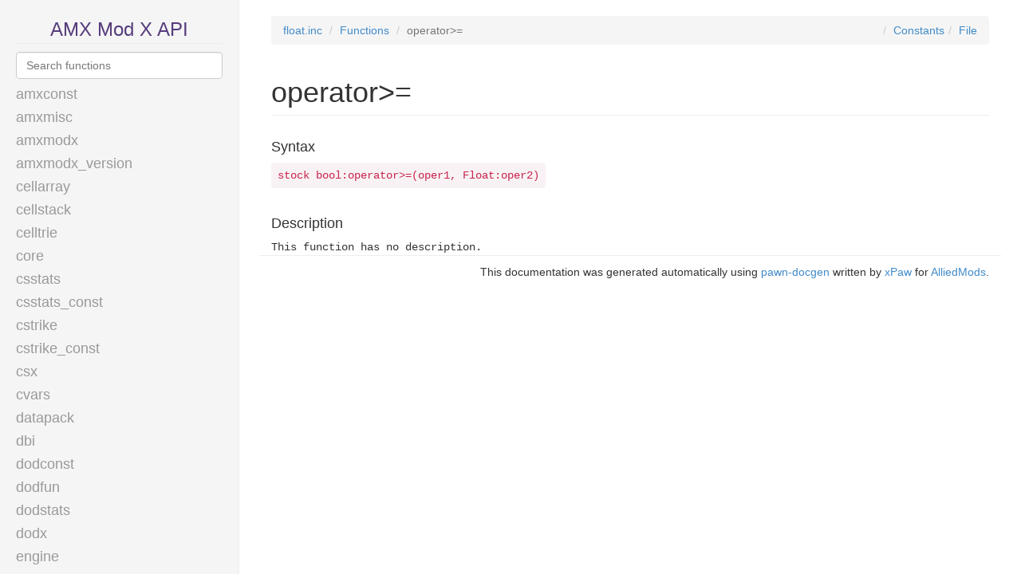

--- FILE ---
content_type: text/html; charset=UTF-8
request_url: https://amxmodx.org/api/float/operator%3E%3D
body_size: 52490
content:
<!DOCTYPE html>
<html lang="en">
<head>
	<meta charset="UTF-8">
	<meta http-equiv="X-UA-Compatible" content="IE=edge">
	<meta name="viewport" content="width=device-width, initial-scale=1">
	
	<title>operator&gt;= · float · AMX Mod X Scripting API Reference</title>
	
	<link rel="stylesheet" href="//cdnjs.cloudflare.com/ajax/libs/twitter-bootstrap/3.2.0/css/bootstrap.min.css">
	<link rel="stylesheet" href="/api/style.css">
</head>
<body data-baseurl="/api/">
	<div class="sidebar">
		<div class="header-link">
			<a href="/api/">AMX Mod X API</a>
		</div>
		
		<input class="form-control typeahead" type="text" placeholder="Search functions">
		
		<noscript>
			<style>
				.typeahead {
					display: none;
				}
				
				.bg-primary {
					padding: 10px;
					text-align: center;
				}
			</style>
			
			<p class="bg-primary">Search requires javascript to work</p>
		</noscript>
		
		<h4 class="file"><a data-file="amxconst" href="/api/amxconst">amxconst</a></h4><div class="nav-functions " id="file-amxconst"><div class="panel panel-primary"><div class="panel-heading">No functions</div><div class="panel-body">This include file has no functions.</div></div></div><h4 class="file"><a data-file="amxmisc" href="/api/amxmisc">amxmisc</a></h4><div class="nav-functions " id="file-amxmisc"><div class="panel panel-warning"><div class="panel-heading">Stocks</div><div class="panel-body panel-sidebar"><ul class="nav nav-sidebar"><li class="function" data-title="access" data-content="Returns if the client has the specified admin flags."><a href="/api/amxmisc/access">access</a></li><li class="function" data-title="AddClientMenuItem" data-content="Adds a menu item/command to the client menu (amx_menu) handled by the
&quot;Menus Front-End&quot; plugin, if it is loaded. Items should be accessible by
non-admins."><a href="/api/amxmisc/AddClientMenuItem">AddClientMenuItem</a></li><li class="function" data-title="AddMenuItem" data-content="Adds a menu item/command to the admin menu (amxmodmenu) handled by the
&quot;Menus Front-End&quot; plugin, if it is loaded."><a href="/api/amxmisc/AddMenuItem">AddMenuItem</a></li><li class="function" data-title="AddMenuItem_call" data-content="Helper function used by AddMenuItem() and AddClientMenuItem()"><a href="/api/amxmisc/AddMenuItem_call">AddMenuItem_call</a></li><li class="function" data-title="cmd_access" data-content="Returns if the user can execute the current command by checking the necessary
admin flags and parameter count. Displays a denied access message to the user
if missing privileges or a usage example if too few parameters are provided."><a href="/api/amxmisc/cmd_access">cmd_access</a></li><li class="function" data-title="cmd_target" data-content="Processes a generic target pattern and tries to match it to a client based
on filtering flags. If no unique target is found an appropriate message is
displayed to the admin."><a href="/api/amxmisc/cmd_target">cmd_target</a></li><li class="function" data-title="colored_menus" data-content="Returns if the mod running on the server supports colored menus."><a href="/api/amxmisc/colored_menus">colored_menus</a></li><li class="function" data-title="cstrike_running" data-content="Returns if the mod running on the server is a version of Counter-Strike."><a href="/api/amxmisc/cstrike_running">cstrike_running</a></li><li class="function" data-title="get_basedir" data-content="Retrieves the path to the AMXX base directory."><a href="/api/amxmisc/get_basedir">get_basedir</a></li><li class="function" data-title="get_configsdir" data-content="Retrieves the path to the AMXX configs directory."><a href="/api/amxmisc/get_configsdir">get_configsdir</a></li><li class="function" data-title="get_customdir" data-content="Alias to get_configsdir provided for backwards compatibility. Originally
intended to retrieve the AMXX custom directory."><a href="/api/amxmisc/get_customdir">get_customdir</a></li><li class="function" data-title="get_datadir" data-content="Retrieves the path to the AMXX data directory."><a href="/api/amxmisc/get_datadir">get_datadir</a></li><li class="function" data-title="get_playersnum_ex" data-content="Returns the number of clients on the server that match the specified flags."><a href="/api/amxmisc/get_playersnum_ex">get_playersnum_ex</a></li><li class="function" data-title="get_players_ex" data-content="Stores a filtered list of client indexes to an array."><a href="/api/amxmisc/get_players_ex">get_players_ex</a></li><li class="function" data-title="has_all_flags" data-content="Returns if the client has all of the specified admin flags."><a href="/api/amxmisc/has_all_flags">has_all_flags</a></li><li class="function" data-title="has_flag" data-content="Returns if the client has any of the specified admin flags."><a href="/api/amxmisc/has_flag">has_flag</a></li><li class="function" data-title="is_running" data-content="Returns if the server is running a specific mod."><a href="/api/amxmisc/is_running">is_running</a></li><li class="function" data-title="is_user_admin" data-content="Returns if the client has any admin flags set"><a href="/api/amxmisc/is_user_admin">is_user_admin</a></li><li class="function" data-title="register_menu" data-content="Provides a shorthand to register a working menu."><a href="/api/amxmisc/register_menu">register_menu</a></li><li class="function" data-title="reset_menu" data-content="Resets the client's menu."><a href="/api/amxmisc/reset_menu">reset_menu</a></li><li class="function" data-title="set_task_ex" data-content="Calls a function after a specified time has elapsed."><a href="/api/amxmisc/set_task_ex">set_task_ex</a></li><li class="function" data-title="show_activity" data-content="Standard method to show admin activity to clients connected to the server.
This depends on the amx_show_activity cvar. See documentation for more details."><a href="/api/amxmisc/show_activity">show_activity</a></li><li class="function" data-title="show_activity_id" data-content="Standard method to show admin activity to a single client.
This depends on the amx_show_activity cvar. See documentation for more details."><a href="/api/amxmisc/show_activity_id">show_activity_id</a></li><li class="function" data-title="show_activity_key" data-content="Standard method to show activity to one single client with normal language keys.
These keys need to be in the format of standard AMXX keys:
  eg: ADMIN_KICK_1 = ADMIN: kick %s
      ADMIN_KICK_2 = ADMIN %s: kick %s
This depends on the amx_show_activity cvar.  See documentation for more details."><a href="/api/amxmisc/show_activity_key">show_activity_key</a></li></ul></div></div></div><h4 class="file"><a data-file="amxmodx" href="/api/amxmodx">amxmodx</a></h4><div class="nav-functions " id="file-amxmodx"><div class="panel panel-info"><div class="panel-heading">Forwards</div><div class="panel-body panel-sidebar"><ul class="nav nav-sidebar"><li class="function" data-title="client_authorized" data-content="Called when the client gets a valid SteamID."><a href="/api/amxmodx/client_authorized">client_authorized</a></li><li class="function" data-title="client_command" data-content="Called when a client attempts to execute a command."><a href="/api/amxmodx/client_command">client_command</a></li><li class="function" data-title="client_connect" data-content="Called when a client is connecting."><a href="/api/amxmodx/client_connect">client_connect</a></li><li class="function" data-title="client_connectex" data-content="Called when a client is connecting."><a href="/api/amxmodx/client_connectex">client_connectex</a></li><li class="function" data-title="client_disconnect" data-content="This function has no description."><a href="/api/amxmodx/client_disconnect">client_disconnect</a></li><li class="function" data-title="client_disconnected" data-content="Called when a client is disconnected from the server."><a href="/api/amxmodx/client_disconnected">client_disconnected</a></li><li class="function" data-title="client_infochanged" data-content="Called when a clients info has changed."><a href="/api/amxmodx/client_infochanged">client_infochanged</a></li><li class="function" data-title="client_putinserver" data-content="Called when a client is entering the game."><a href="/api/amxmodx/client_putinserver">client_putinserver</a></li><li class="function" data-title="client_remove" data-content="Called when a client entity has been removed from the server."><a href="/api/amxmodx/client_remove">client_remove</a></li><li class="function" data-title="inconsistent_file" data-content="Called when an inconsistent file is encountered by the engine."><a href="/api/amxmodx/inconsistent_file">inconsistent_file</a></li><li class="function" data-title="OnAutoConfigsBuffered" data-content="Called when the map has loaded, right after plugin_cfg() but any time
before OnConfigsExecuted.  It's called after amxx.cfg and  all
AutoExecConfig() exec commands have been added to the server command buffer."><a href="/api/amxmodx/OnAutoConfigsBuffered">OnAutoConfigsBuffered</a></li><li class="function" data-title="OnConfigsExecuted" data-content="Called when the map has loaded, and all configs are done executing.
This includes servercfgfile (server.cfg), amxx.cfg, plugin's config, and
per-map config."><a href="/api/amxmodx/OnConfigsExecuted">OnConfigsExecuted</a></li><li class="function" data-title="plugin_cfg" data-content="Called when all plugins went through plugin_init()"><a href="/api/amxmodx/plugin_cfg">plugin_cfg</a></li><li class="function" data-title="plugin_end" data-content="Called just before server deactivation and subsequent unloading of the
plugin."><a href="/api/amxmodx/plugin_end">plugin_end</a></li><li class="function" data-title="plugin_init" data-content="Called just after server activation."><a href="/api/amxmodx/plugin_init">plugin_init</a></li><li class="function" data-title="plugin_log" data-content="Called when a message is about to be logged."><a href="/api/amxmodx/plugin_log">plugin_log</a></li><li class="function" data-title="plugin_modules" data-content="Allows plugins to declare module dependencies using require_module()"><a href="/api/amxmodx/plugin_modules">plugin_modules</a></li><li class="function" data-title="plugin_natives" data-content="Called before plugin_init(), allows the plugin to register natives."><a href="/api/amxmodx/plugin_natives">plugin_natives</a></li><li class="function" data-title="plugin_pause" data-content="Called just before the plugin is paused from execution."><a href="/api/amxmodx/plugin_pause">plugin_pause</a></li><li class="function" data-title="plugin_precache" data-content="This forward allows plugins to add models, sounds and generic files to the
precache tables using the precache_* set of functions."><a href="/api/amxmodx/plugin_precache">plugin_precache</a></li><li class="function" data-title="plugin_unpause" data-content="Called just after the plugin is unpaused."><a href="/api/amxmodx/plugin_unpause">plugin_unpause</a></li><li class="function" data-title="server_changelevel" data-content="Called when the mod tries to change the map."><a href="/api/amxmodx/server_changelevel">server_changelevel</a></li></ul></div></div><div class="panel panel-success"><div class="panel-heading">Natives</div><div class="panel-body panel-sidebar"><ul class="nav nav-sidebar"><li class="function" data-title="abort" data-content="Aborts execution of the current callback by throwing an error."><a href="/api/amxmodx/abort">abort</a></li><li class="function" data-title="admins_flush" data-content="Clears the list of dynamically stored admins."><a href="/api/amxmodx/admins_flush">admins_flush</a></li><li class="function" data-title="admins_lookup" data-content="Retrieves information about a dynamically stored admin."><a href="/api/amxmodx/admins_lookup">admins_lookup</a></li><li class="function" data-title="admins_num" data-content="Returns the number of admins in the dynamic admin storage."><a href="/api/amxmodx/admins_num">admins_num</a></li><li class="function" data-title="admins_push" data-content="Adds an admin to the dynamic admin storage for lookup at a later time."><a href="/api/amxmodx/admins_push">admins_push</a></li><li class="function" data-title="amxclient_cmd" data-content="Execute a command from the client without actually sending it to the client's
DLL. This triggers plugin command hooks."><a href="/api/amxmodx/amxclient_cmd">amxclient_cmd</a></li><li class="function" data-title="arrayset" data-content="Sets all elements of array to a specified value."><a href="/api/amxmodx/arrayset">arrayset</a></li><li class="function" data-title="AutoExecConfig" data-content="Specifies that the given config file should be executed after plugin load."><a href="/api/amxmodx/AutoExecConfig">AutoExecConfig</a></li><li class="function" data-title="callfunc_begin" data-content="Initiates a function call to this or another plugin by function name."><a href="/api/amxmodx/callfunc_begin">callfunc_begin</a></li><li class="function" data-title="callfunc_begin_i" data-content="Initiates a function call to this or another plugin by function id."><a href="/api/amxmodx/callfunc_begin_i">callfunc_begin_i</a></li><li class="function" data-title="callfunc_end" data-content="Completes the call to a function."><a href="/api/amxmodx/callfunc_end">callfunc_end</a></li><li class="function" data-title="callfunc_push_array" data-content="Pushes an array onto the current call."><a href="/api/amxmodx/callfunc_push_array">callfunc_push_array</a></li><li class="function" data-title="callfunc_push_float" data-content="Pushes a float value onto the current call."><a href="/api/amxmodx/callfunc_push_float">callfunc_push_float</a></li><li class="function" data-title="callfunc_push_floatrf" data-content="Pushes a float value reference onto the current call."><a href="/api/amxmodx/callfunc_push_floatrf">callfunc_push_floatrf</a></li><li class="function" data-title="callfunc_push_int" data-content="Pushes an int value onto the current call."><a href="/api/amxmodx/callfunc_push_int">callfunc_push_int</a></li><li class="function" data-title="callfunc_push_intrf" data-content="Pushes an int value reference onto the current call."><a href="/api/amxmodx/callfunc_push_intrf">callfunc_push_intrf</a></li><li class="function" data-title="callfunc_push_str" data-content="Pushes a string onto the current call."><a href="/api/amxmodx/callfunc_push_str">callfunc_push_str</a></li><li class="function" data-title="change_level" data-content="Changes the map."><a href="/api/amxmodx/change_level">change_level</a></li><li class="function" data-title="change_task" data-content="Modifies the time interval of all tasks with the specified id."><a href="/api/amxmodx/change_task">change_task</a></li><li class="function" data-title="ClearSyncHud" data-content="Clears the display on a HUD sync object."><a href="/api/amxmodx/ClearSyncHud">ClearSyncHud</a></li><li class="function" data-title="client_cmd" data-content="Executes a command on the client."><a href="/api/amxmodx/client_cmd">client_cmd</a></li><li class="function" data-title="client_print" data-content="Sends a message to the client."><a href="/api/amxmodx/client_print">client_print</a></li><li class="function" data-title="client_print_color" data-content="Sends colored chat messages to clients."><a href="/api/amxmodx/client_print_color">client_print_color</a></li><li class="function" data-title="console_cmd" data-content="Executes a command from the specified client or the server console."><a href="/api/amxmodx/console_cmd">console_cmd</a></li><li class="function" data-title="console_print" data-content="Sends a message to the console of a client or the server."><a href="/api/amxmodx/console_print">console_print</a></li><li class="function" data-title="CreateHudSyncObj" data-content="Creates a HUD synchronization object."><a href="/api/amxmodx/CreateHudSyncObj">CreateHudSyncObj</a></li><li class="function" data-title="CreateMultiForward" data-content="Creates a global forward that will be called in all plugins."><a href="/api/amxmodx/CreateMultiForward">CreateMultiForward</a></li><li class="function" data-title="CreateOneForward" data-content="Creates a private forward that will be called in a single plugin."><a href="/api/amxmodx/CreateOneForward">CreateOneForward</a></li><li class="function" data-title="dbg_fmt_error" data-content="Retrieves the formatted error string from a trace."><a href="/api/amxmodx/dbg_fmt_error">dbg_fmt_error</a></li><li class="function" data-title="dbg_trace_begin" data-content="Returns a trace handle for the item at the top of the traced call stack."><a href="/api/amxmodx/dbg_trace_begin">dbg_trace_begin</a></li><li class="function" data-title="dbg_trace_info" data-content="Retrieves the call stack info for a trace."><a href="/api/amxmodx/dbg_trace_info">dbg_trace_info</a></li><li class="function" data-title="dbg_trace_next" data-content="Returns the next item in a traced call stack."><a href="/api/amxmodx/dbg_trace_next">dbg_trace_next</a></li><li class="function" data-title="DestroyForward" data-content="Destroys and deallocates a forward."><a href="/api/amxmodx/DestroyForward">DestroyForward</a></li><li class="function" data-title="disable_event" data-content="Disables a function hook of a game event which has been previously registered with register_event_ex()."><a href="/api/amxmodx/disable_event">disable_event</a></li><li class="function" data-title="disable_logevent" data-content="Disables a function hook of a game log event which has been previously registered with register_logevent()."><a href="/api/amxmodx/disable_logevent">disable_logevent</a></li><li class="function" data-title="elog_message" data-content="Logs a message hookable by plugins to the current server log file."><a href="/api/amxmodx/elog_message">elog_message</a></li><li class="function" data-title="emit_sound" data-content="Emits a sound from an entity from the engine."><a href="/api/amxmodx/emit_sound">emit_sound</a></li><li class="function" data-title="enable_event" data-content="Enables a function hook of a game event which has been previously registered with register_event_ex()."><a href="/api/amxmodx/enable_event">enable_event</a></li><li class="function" data-title="enable_logevent" data-content="Enables a function hook of a game log event which has been previously registered with register_logevent()."><a href="/api/amxmodx/enable_logevent">enable_logevent</a></li><li class="function" data-title="engclient_cmd" data-content="Execute a command from the client without actually sending it to the client's
DLL."><a href="/api/amxmodx/engclient_cmd">engclient_cmd</a></li><li class="function" data-title="engclient_print" data-content="Sends a message to the client via the engine."><a href="/api/amxmodx/engclient_print">engclient_print</a></li><li class="function" data-title="engine_changelevel" data-content="Changes the map."><a href="/api/amxmodx/engine_changelevel">engine_changelevel</a></li><li class="function" data-title="ExecuteForward" data-content="Executes a forward."><a href="/api/amxmodx/ExecuteForward">ExecuteForward</a></li><li class="function" data-title="find_player" data-content="Find a player given a filter."><a href="/api/amxmodx/find_player">find_player</a></li><li class="function" data-title="find_player_ex" data-content="Find a player given a filter."><a href="/api/amxmodx/find_player_ex">find_player_ex</a></li><li class="function" data-title="find_plugin_byfile" data-content="Returns plugin id by filename."><a href="/api/amxmodx/find_plugin_byfile">find_plugin_byfile</a></li><li class="function" data-title="force_unmodified" data-content="Forces the clients and server to be running with the same version of a
specified file."><a href="/api/amxmodx/force_unmodified">force_unmodified</a></li><li class="function" data-title="format_time" data-content="Retrieves the provided time using the specified format string."><a href="/api/amxmodx/format_time">format_time</a></li><li class="function" data-title="get_addr_val" data-content="Returns the value of an address."><a href="/api/amxmodx/get_addr_val">get_addr_val</a></li><li class="function" data-title="get_amxx_verstring" data-content="Retrieves the version string of the AMXX installation."><a href="/api/amxmodx/get_amxx_verstring">get_amxx_verstring</a></li><li class="function" data-title="get_array" data-content="Retrieves an array from the plugin calling the native."><a href="/api/amxmodx/get_array">get_array</a></li><li class="function" data-title="get_array_f" data-content="Retrieves a float array from the plugin calling the native."><a href="/api/amxmodx/get_array_f">get_array_f</a></li><li class="function" data-title="get_clcmd" data-content="Retrieves information about a client command."><a href="/api/amxmodx/get_clcmd">get_clcmd</a></li><li class="function" data-title="get_clcmdsnum" data-content="Returns number of registered client commands."><a href="/api/amxmodx/get_clcmdsnum">get_clcmdsnum</a></li><li class="function" data-title="get_concmd" data-content="Retrieves information about a console command."><a href="/api/amxmodx/get_concmd">get_concmd</a></li><li class="function" data-title="get_concmdsnum" data-content="Returns number of registered console commands."><a href="/api/amxmodx/get_concmdsnum">get_concmdsnum</a></li><li class="function" data-title="get_concmd_plid" data-content="Returns the parent plugin id of a console command."><a href="/api/amxmodx/get_concmd_plid">get_concmd_plid</a></li><li class="function" data-title="get_flags" data-content="Converts a bitflag value to a flag string."><a href="/api/amxmodx/get_flags">get_flags</a></li><li class="function" data-title="get_float_byref" data-content="Returns the float value of a by-reference parameter from the plugin calling
the native."><a href="/api/amxmodx/get_float_byref">get_float_byref</a></li><li class="function" data-title="get_func_id" data-content="Retrieves a functions id for use with callfunc_begin_i()"><a href="/api/amxmodx/get_func_id">get_func_id</a></li><li class="function" data-title="get_gametime" data-content="Returns the game time based on the game tick."><a href="/api/amxmodx/get_gametime">get_gametime</a></li><li class="function" data-title="get_localinfo" data-content="Gets info from the server."><a href="/api/amxmodx/get_localinfo">get_localinfo</a></li><li class="function" data-title="get_mapname" data-content="Retrieves the name of the currently played map."><a href="/api/amxmodx/get_mapname">get_mapname</a></li><li class="function" data-title="get_maxplayers" data-content="Returns the maxplayers setting of the current server, that is how many
clients it supports."><a href="/api/amxmodx/get_maxplayers">get_maxplayers</a></li><li class="function" data-title="get_modname" data-content="Retrieves the name of the currently played mod."><a href="/api/amxmodx/get_modname">get_modname</a></li><li class="function" data-title="get_module" data-content="Retrieves info about a module by module index."><a href="/api/amxmodx/get_module">get_module</a></li><li class="function" data-title="get_modulesnum" data-content="Returns the number of currently registered modules."><a href="/api/amxmodx/get_modulesnum">get_modulesnum</a></li><li class="function" data-title="get_param" data-content="Returns the integer value of a parameter from the plugin calling the native."><a href="/api/amxmodx/get_param">get_param</a></li><li class="function" data-title="get_param_byref" data-content="Returns the integer value of a by-reference parameter from the plugin calling
the native."><a href="/api/amxmodx/get_param_byref">get_param_byref</a></li><li class="function" data-title="get_param_f" data-content="Returns the float value of a parameter from the plugin calling the native."><a href="/api/amxmodx/get_param_f">get_param_f</a></li><li class="function" data-title="get_players" data-content="Stores a filtered list of client indexes to an array."><a href="/api/amxmodx/get_players">get_players</a></li><li class="function" data-title="get_playersnum" data-content="Returns the number of clients on the server."><a href="/api/amxmodx/get_playersnum">get_playersnum</a></li><li class="function" data-title="get_plugin" data-content="Retrieves info about a plugin by plugin index."><a href="/api/amxmodx/get_plugin">get_plugin</a></li><li class="function" data-title="get_pluginsnum" data-content="Returns the number of loaded AMXX plugins."><a href="/api/amxmodx/get_pluginsnum">get_pluginsnum</a></li><li class="function" data-title="get_srvcmd" data-content="Retrieves information about a server command."><a href="/api/amxmodx/get_srvcmd">get_srvcmd</a></li><li class="function" data-title="get_srvcmdsnum" data-content="Returns number of registered server commands."><a href="/api/amxmodx/get_srvcmdsnum">get_srvcmdsnum</a></li><li class="function" data-title="get_string" data-content="Retrieves a string from the plugin calling the native."><a href="/api/amxmodx/get_string">get_string</a></li><li class="function" data-title="get_systime" data-content="Returns the system time as a unix timestamp (number of seconds since unix
epoch)."><a href="/api/amxmodx/get_systime">get_systime</a></li><li class="function" data-title="get_time" data-content="Retrieves the current time using the specified format string."><a href="/api/amxmodx/get_time">get_time</a></li><li class="function" data-title="get_timeleft" data-content="Returns time remaining on map."><a href="/api/amxmodx/get_timeleft">get_timeleft</a></li><li class="function" data-title="get_user_aiming" data-content="Traces the client's current aim vector to see if it hits something."><a href="/api/amxmodx/get_user_aiming">get_user_aiming</a></li><li class="function" data-title="get_user_ammo" data-content="Retrieves ammo in the clip and backpack of the specified weapon."><a href="/api/amxmodx/get_user_ammo">get_user_ammo</a></li><li class="function" data-title="get_user_armor" data-content="Returns the client's armor value."><a href="/api/amxmodx/get_user_armor">get_user_armor</a></li><li class="function" data-title="get_user_attacker" data-content="Returns the last known attacker of a client."><a href="/api/amxmodx/get_user_attacker">get_user_attacker</a></li><li class="function" data-title="get_user_authid" data-content="Retrieves the SteamID of a client."><a href="/api/amxmodx/get_user_authid">get_user_authid</a></li><li class="function" data-title="get_user_deaths" data-content="Returns the client's death count."><a href="/api/amxmodx/get_user_deaths">get_user_deaths</a></li><li class="function" data-title="get_user_flags" data-content="Returns the client's admin flags as a bitflag sum."><a href="/api/amxmodx/get_user_flags">get_user_flags</a></li><li class="function" data-title="get_user_frags" data-content="Returns the client's frags."><a href="/api/amxmodx/get_user_frags">get_user_frags</a></li><li class="function" data-title="get_user_health" data-content="Returns the client's health points."><a href="/api/amxmodx/get_user_health">get_user_health</a></li><li class="function" data-title="get_user_index" data-content="Retrieves a client's index by name."><a href="/api/amxmodx/get_user_index">get_user_index</a></li><li class="function" data-title="get_user_info" data-content="Gets info from the client."><a href="/api/amxmodx/get_user_info">get_user_info</a></li><li class="function" data-title="get_user_ip" data-content="Retrieves the IP of a client or the server."><a href="/api/amxmodx/get_user_ip">get_user_ip</a></li><li class="function" data-title="get_user_menu" data-content="Returns if the client is watching a menu."><a href="/api/amxmodx/get_user_menu">get_user_menu</a></li><li class="function" data-title="get_user_msgid" data-content="Returns unique id of a client message."><a href="/api/amxmodx/get_user_msgid">get_user_msgid</a></li><li class="function" data-title="get_user_msgname" data-content="Retrieves the client message name from a message id."><a href="/api/amxmodx/get_user_msgname">get_user_msgname</a></li><li class="function" data-title="get_user_name" data-content="Retrieves the name of a client or the server."><a href="/api/amxmodx/get_user_name">get_user_name</a></li><li class="function" data-title="get_user_origin" data-content="Retrieves an origin related to the client."><a href="/api/amxmodx/get_user_origin">get_user_origin</a></li><li class="function" data-title="get_user_ping" data-content="Retrieves the ping and loss of a client."><a href="/api/amxmodx/get_user_ping">get_user_ping</a></li><li class="function" data-title="get_user_team" data-content="Returns the team id of the client, and optionally retrieves the name of
the team."><a href="/api/amxmodx/get_user_team">get_user_team</a></li><li class="function" data-title="get_user_time" data-content="Returns client's playing time in seconds."><a href="/api/amxmodx/get_user_time">get_user_time</a></li><li class="function" data-title="get_user_userid" data-content="Returns the userid of a client."><a href="/api/amxmodx/get_user_userid">get_user_userid</a></li><li class="function" data-title="get_user_weapon" data-content="Returns weapon index of the currently carried weapon. Also allows retrieval
of ammo in the clip and backpack."><a href="/api/amxmodx/get_user_weapon">get_user_weapon</a></li><li class="function" data-title="get_user_weapons" data-content="Retrieves all weapons in the client inventory, stores them in an array, and
returns the inventory as a bitflag sum."><a href="/api/amxmodx/get_user_weapons">get_user_weapons</a></li><li class="function" data-title="get_var_addr" data-content="Returns the reference address of the variable passed in."><a href="/api/amxmodx/get_var_addr">get_var_addr</a></li><li class="function" data-title="get_weaponid" data-content="Returns the weapon id associated with a weapon name."><a href="/api/amxmodx/get_weaponid">get_weaponid</a></li><li class="function" data-title="get_weaponname" data-content="Retrieves the full name of a weapon."><a href="/api/amxmodx/get_weaponname">get_weaponname</a></li><li class="function" data-title="get_xvar_float" data-content="Returns the float value of a public variable."><a href="/api/amxmodx/get_xvar_float">get_xvar_float</a></li><li class="function" data-title="get_xvar_id" data-content="Returns a unique id for a public variable."><a href="/api/amxmodx/get_xvar_id">get_xvar_id</a></li><li class="function" data-title="get_xvar_num" data-content="Returns the integer value of a public variable."><a href="/api/amxmodx/get_xvar_num">get_xvar_num</a></li><li class="function" data-title="hash_file" data-content="Generate a hash value using the contents of a given file"><a href="/api/amxmodx/hash_file">hash_file</a></li><li class="function" data-title="hash_string" data-content="Generate a hash value (message digest)"><a href="/api/amxmodx/hash_string">hash_string</a></li><li class="function" data-title="has_map_ent_class" data-content="Returns if a map contains at least one entity with the provided class name."><a href="/api/amxmodx/has_map_ent_class">has_map_ent_class</a></li><li class="function" data-title="int3" data-content="Triggers the software interrupt 3, used for breaking into an attached
debugger."><a href="/api/amxmodx/int3">int3</a></li><li class="function" data-title="is_amd64_server" data-content="Returns if the server is 64 bit."><a href="/api/amxmodx/is_amd64_server">is_amd64_server</a></li><li class="function" data-title="is_dedicated_server" data-content="Returns if the server is a dedicated server."><a href="/api/amxmodx/is_dedicated_server">is_dedicated_server</a></li><li class="function" data-title="is_jit_enabled" data-content="Returns if the AMXX installation has the JIT enabled."><a href="/api/amxmodx/is_jit_enabled">is_jit_enabled</a></li><li class="function" data-title="is_linux_server" data-content="Returns if the server is running on Linux."><a href="/api/amxmodx/is_linux_server">is_linux_server</a></li><li class="function" data-title="is_map_valid" data-content="Returns if the given mapname is deemed valid by the engine."><a href="/api/amxmodx/is_map_valid">is_map_valid</a></li><li class="function" data-title="is_module_loaded" data-content="Returns if a module is loaded."><a href="/api/amxmodx/is_module_loaded">is_module_loaded</a></li><li class="function" data-title="is_plugin_loaded" data-content="Returns if a plugin is loaded by registered name or filename."><a href="/api/amxmodx/is_plugin_loaded">is_plugin_loaded</a></li><li class="function" data-title="is_user_alive" data-content="Returns if the client is alive."><a href="/api/amxmodx/is_user_alive">is_user_alive</a></li><li class="function" data-title="is_user_bot" data-content="Returns if the client is a bot."><a href="/api/amxmodx/is_user_bot">is_user_bot</a></li><li class="function" data-title="is_user_connected" data-content="Returns if the client is connected."><a href="/api/amxmodx/is_user_connected">is_user_connected</a></li><li class="function" data-title="is_user_connecting" data-content="Returns if the client is connecting."><a href="/api/amxmodx/is_user_connecting">is_user_connecting</a></li><li class="function" data-title="is_user_hltv" data-content="Returns if the client is a HLTV proxy."><a href="/api/amxmodx/is_user_hltv">is_user_hltv</a></li><li class="function" data-title="LibraryExists" data-content="Returns if a specific library or class is loaded."><a href="/api/amxmodx/LibraryExists">LibraryExists</a></li><li class="function" data-title="log_amx" data-content="Logs a message to the current AMXX log file."><a href="/api/amxmodx/log_amx">log_amx</a></li><li class="function" data-title="log_error" data-content="Logs an error in the native and breaks into the AMXX debugger."><a href="/api/amxmodx/log_error">log_error</a></li><li class="function" data-title="log_message" data-content="Logs a message to the current server log file."><a href="/api/amxmodx/log_message">log_message</a></li><li class="function" data-title="log_to_file" data-content="Logs a message to the specified file"><a href="/api/amxmodx/log_to_file">log_to_file</a></li><li class="function" data-title="md5" data-content="Calculates the MD5 keysum of a string."><a href="/api/amxmodx/md5">md5</a></li><li class="function" data-title="md5_file" data-content="Calculates the MD5 keysum of a file."><a href="/api/amxmodx/md5_file">md5_file</a></li><li class="function" data-title="module_exists" data-content="Returns if a specific module is loaded."><a href="/api/amxmodx/module_exists">module_exists</a></li><li class="function" data-title="next_hudchannel" data-content="Returns the next valid hudchannel for the client."><a href="/api/amxmodx/next_hudchannel">next_hudchannel</a></li><li class="function" data-title="num_to_word" data-content="Converts an integer to a text string."><a href="/api/amxmodx/num_to_word">num_to_word</a></li><li class="function" data-title="param_convert" data-content="Converts a parameter to work as a by-reference parameter."><a href="/api/amxmodx/param_convert">param_convert</a></li><li class="function" data-title="parse_loguser" data-content="Parse log data about client."><a href="/api/amxmodx/parse_loguser">parse_loguser</a></li><li class="function" data-title="parse_time" data-content="Converts time strings to unix time stamp."><a href="/api/amxmodx/parse_time">parse_time</a></li><li class="function" data-title="pause" data-content="Pauses a plugin so it will not be executed until it is unpaused."><a href="/api/amxmodx/pause">pause</a></li><li class="function" data-title="plugin_flags" data-content="Returns the internal flags set on the plugin's state."><a href="/api/amxmodx/plugin_flags">plugin_flags</a></li><li class="function" data-title="precache_event" data-content="Precaches an event file."><a href="/api/amxmodx/precache_event">precache_event</a></li><li class="function" data-title="precache_generic" data-content="Precaches a generic file."><a href="/api/amxmodx/precache_generic">precache_generic</a></li><li class="function" data-title="precache_model" data-content="Precaches a model file."><a href="/api/amxmodx/precache_model">precache_model</a></li><li class="function" data-title="precache_sound" data-content="Precaches a sound file."><a href="/api/amxmodx/precache_sound">precache_sound</a></li><li class="function" data-title="PrepareArray" data-content="Prepares an array for use in a forward. Pass the result ExecuteForward()
instead of the array itself."><a href="/api/amxmodx/PrepareArray">PrepareArray</a></li><li class="function" data-title="random_float" data-content="Returns a random floating point value generated by the engine."><a href="/api/amxmodx/random_float">random_float</a></li><li class="function" data-title="random_num" data-content="Returns a random integer value generated by the engine."><a href="/api/amxmodx/random_num">random_num</a></li><li class="function" data-title="read_argc" data-content="Returns number of client command arguments."><a href="/api/amxmodx/read_argc">read_argc</a></li><li class="function" data-title="read_args" data-content="Retrieves full client command string."><a href="/api/amxmodx/read_args">read_args</a></li><li class="function" data-title="read_argv" data-content="Retrieves argument of client command as string."><a href="/api/amxmodx/read_argv">read_argv</a></li><li class="function" data-title="read_argv_float" data-content="Retrieves argument of client command as float value."><a href="/api/amxmodx/read_argv_float">read_argv_float</a></li><li class="function" data-title="read_argv_int" data-content="Retrieves argument of client command as integer value."><a href="/api/amxmodx/read_argv_int">read_argv_int</a></li><li class="function" data-title="read_data" data-content="Retrieves values from a client message."><a href="/api/amxmodx/read_data">read_data</a></li><li class="function" data-title="read_datanum" data-content="Returns the number of values in the client message."><a href="/api/amxmodx/read_datanum">read_datanum</a></li><li class="function" data-title="read_datatype" data-content="Returns the message id of the client message."><a href="/api/amxmodx/read_datatype">read_datatype</a></li><li class="function" data-title="read_flags" data-content="Converts a flag string to a bitflag value."><a href="/api/amxmodx/read_flags">read_flags</a></li><li class="function" data-title="read_logargc" data-content="Returns number of log message arguments."><a href="/api/amxmodx/read_logargc">read_logargc</a></li><li class="function" data-title="read_logargv" data-content="Retrieves argument of log message."><a href="/api/amxmodx/read_logargv">read_logargv</a></li><li class="function" data-title="read_logdata" data-content="Retrieves current log message."><a href="/api/amxmodx/read_logdata">read_logdata</a></li><li class="function" data-title="register_clcmd" data-content="Registers a callback to be called when the client executes a command from the
console."><a href="/api/amxmodx/register_clcmd">register_clcmd</a></li><li class="function" data-title="register_concmd" data-content="Registers a callback to be called when the client or server executes a
command from the console."><a href="/api/amxmodx/register_concmd">register_concmd</a></li><li class="function" data-title="register_event" data-content="Registers a function to be called on a given game event."><a href="/api/amxmodx/register_event">register_event</a></li><li class="function" data-title="register_event_ex" data-content="Registers a function to be called on a given game event."><a href="/api/amxmodx/register_event_ex">register_event_ex</a></li><li class="function" data-title="register_library" data-content="Registers the plugin as a library."><a href="/api/amxmodx/register_library">register_library</a></li><li class="function" data-title="register_logevent" data-content="Registers a function to be called on a given log event."><a href="/api/amxmodx/register_logevent">register_logevent</a></li><li class="function" data-title="register_menucmd" data-content="Registers a callback function to a menu id and keys."><a href="/api/amxmodx/register_menucmd">register_menucmd</a></li><li class="function" data-title="register_menuid" data-content="Returns unique menu id of a menu."><a href="/api/amxmodx/register_menuid">register_menuid</a></li><li class="function" data-title="register_native" data-content="Registers a native."><a href="/api/amxmodx/register_native">register_native</a></li><li class="function" data-title="register_plugin" data-content="Sets informations about the calling plugin."><a href="/api/amxmodx/register_plugin">register_plugin</a></li><li class="function" data-title="register_srvcmd" data-content="Registers a callback to be called when the server executes a command from the
console."><a href="/api/amxmodx/register_srvcmd">register_srvcmd</a></li><li class="function" data-title="remove_quotes" data-content="Removes double-quotes from the beginning and end of a string."><a href="/api/amxmodx/remove_quotes">remove_quotes</a></li><li class="function" data-title="remove_task" data-content="Removes all tasks with the specified id."><a href="/api/amxmodx/remove_task">remove_task</a></li><li class="function" data-title="remove_user_flags" data-content="Removes the specified admin flags from a client."><a href="/api/amxmodx/remove_user_flags">remove_user_flags</a></li><li class="function" data-title="RequestFrame" data-content="Creates a single use hook for the next frame."><a href="/api/amxmodx/RequestFrame">RequestFrame</a></li><li class="function" data-title="require_module" data-content="Adds a module dependency."><a href="/api/amxmodx/require_module">require_module</a></li><li class="function" data-title="server_cmd" data-content="Queues a command to be executed from the server console."><a href="/api/amxmodx/server_cmd">server_cmd</a></li><li class="function" data-title="server_exec" data-content="Forces the server to execute the command queue immediately."><a href="/api/amxmodx/server_exec">server_exec</a></li><li class="function" data-title="server_print" data-content="Sends a message to the console of the server."><a href="/api/amxmodx/server_print">server_print</a></li><li class="function" data-title="set_addr_val" data-content="Sets the value of an address."><a href="/api/amxmodx/set_addr_val">set_addr_val</a></li><li class="function" data-title="set_array" data-content="Copies an array to the plugin calling the native."><a href="/api/amxmodx/set_array">set_array</a></li><li class="function" data-title="set_array_f" data-content="Copies a float array to the plugin calling the native."><a href="/api/amxmodx/set_array_f">set_array_f</a></li><li class="function" data-title="set_dhudmessage" data-content="Sets display parameters for director hudmessages."><a href="/api/amxmodx/set_dhudmessage">set_dhudmessage</a></li><li class="function" data-title="set_error_filter" data-content="Allows to trap error messages that occur in a plugin."><a href="/api/amxmodx/set_error_filter">set_error_filter</a></li><li class="function" data-title="set_fail_state" data-content="Sets the calling plugin to a failed state."><a href="/api/amxmodx/set_fail_state">set_fail_state</a></li><li class="function" data-title="set_float_byref" data-content="Sets the float value of a by-reference parameter to the plugin calling the
native."><a href="/api/amxmodx/set_float_byref">set_float_byref</a></li><li class="function" data-title="set_hudmessage" data-content="Sets display parameters for hudmessages."><a href="/api/amxmodx/set_hudmessage">set_hudmessage</a></li><li class="function" data-title="set_localinfo" data-content="Sets info on the server."><a href="/api/amxmodx/set_localinfo">set_localinfo</a></li><li class="function" data-title="set_module_filter" data-content="Sets a module/library filter, letting the plugin intercept and handle an
automatic module requirement."><a href="/api/amxmodx/set_module_filter">set_module_filter</a></li><li class="function" data-title="set_native_filter" data-content="Sets a native filter, letting the plugin intercept and handle an
automatic native requirement."><a href="/api/amxmodx/set_native_filter">set_native_filter</a></li><li class="function" data-title="set_param_byref" data-content="Sets the integer value of a by-reference parameter to the plugin calling the
native."><a href="/api/amxmodx/set_param_byref">set_param_byref</a></li><li class="function" data-title="set_string" data-content="Copies a string to the plugin calling the native."><a href="/api/amxmodx/set_string">set_string</a></li><li class="function" data-title="set_task" data-content="Calls a function after a specified time has elapsed."><a href="/api/amxmodx/set_task">set_task</a></li><li class="function" data-title="set_user_flags" data-content="Sets the specified admin flags to a client."><a href="/api/amxmodx/set_user_flags">set_user_flags</a></li><li class="function" data-title="set_user_info" data-content="Sets info on the client."><a href="/api/amxmodx/set_user_info">set_user_info</a></li><li class="function" data-title="set_xvar_float" data-content="Sets the float value of a public variable."><a href="/api/amxmodx/set_xvar_float">set_xvar_float</a></li><li class="function" data-title="set_xvar_num" data-content="Sets the integer value of a public variable."><a href="/api/amxmodx/set_xvar_num">set_xvar_num</a></li><li class="function" data-title="ShowSyncHudMsg" data-content="Displays a synchronized HUD message."><a href="/api/amxmodx/ShowSyncHudMsg">ShowSyncHudMsg</a></li><li class="function" data-title="show_dhudmessage" data-content="Displays a director message on the client HUD."><a href="/api/amxmodx/show_dhudmessage">show_dhudmessage</a></li><li class="function" data-title="show_hudmessage" data-content="Displays a message on the client HUD."><a href="/api/amxmodx/show_hudmessage">show_hudmessage</a></li><li class="function" data-title="show_menu" data-content="Displays a menu to the client."><a href="/api/amxmodx/show_menu">show_menu</a></li><li class="function" data-title="show_motd" data-content="Shows text or a file in MOTD window."><a href="/api/amxmodx/show_motd">show_motd</a></li><li class="function" data-title="task_exists" data-content="Returns if a task with the specified id exists."><a href="/api/amxmodx/task_exists">task_exists</a></li><li class="function" data-title="unpause" data-content="Unpauses a plugin so it will resume execution if it was previously paused."><a href="/api/amxmodx/unpause">unpause</a></li><li class="function" data-title="user_has_weapon" data-content="Returns if the client has the specified weapon in their inventory."><a href="/api/amxmodx/user_has_weapon">user_has_weapon</a></li><li class="function" data-title="user_kill" data-content="Kills a client."><a href="/api/amxmodx/user_kill">user_kill</a></li><li class="function" data-title="user_slap" data-content="Slaps the client with specified power. Killing the client if applicable."><a href="/api/amxmodx/user_slap">user_slap</a></li><li class="function" data-title="xvar_exists" data-content="Returns if a public variable exists in any loaded plugin."><a href="/api/amxmodx/xvar_exists">xvar_exists</a></li></ul></div></div></div><h4 class="file"><a data-file="amxmodx_version" href="/api/amxmodx_version">amxmodx_version</a></h4><div class="nav-functions " id="file-amxmodx_version"><div class="panel panel-primary"><div class="panel-heading">No functions</div><div class="panel-body">This include file has no functions.</div></div></div><h4 class="file"><a data-file="cellarray" href="/api/cellarray">cellarray</a></h4><div class="nav-functions " id="file-cellarray"><div class="panel panel-success"><div class="panel-heading">Natives</div><div class="panel-body panel-sidebar"><ul class="nav nav-sidebar"><li class="function" data-title="ArrayClear" data-content="Clears all entries from the array."><a href="/api/cellarray/ArrayClear">ArrayClear</a></li><li class="function" data-title="ArrayClone" data-content="Clones an array, returning a new handle with the same size and data."><a href="/api/cellarray/ArrayClone">ArrayClone</a></li><li class="function" data-title="ArrayCreate" data-content="Creates a handle to a dynamically sized array."><a href="/api/cellarray/ArrayCreate">ArrayCreate</a></li><li class="function" data-title="ArrayDeleteItem" data-content="Deletes an item from the array. All items beyond it get shifted down by one."><a href="/api/cellarray/ArrayDeleteItem">ArrayDeleteItem</a></li><li class="function" data-title="ArrayDestroy" data-content="Destroys the array and frees its memory."><a href="/api/cellarray/ArrayDestroy">ArrayDestroy</a></li><li class="function" data-title="ArrayFindString" data-content="Searches through the array and returns the index of the first occurence of
the specified string."><a href="/api/cellarray/ArrayFindString">ArrayFindString</a></li><li class="function" data-title="ArrayFindValue" data-content="Searches through the array and returns the index of the first occurence of
the specified value."><a href="/api/cellarray/ArrayFindValue">ArrayFindValue</a></li><li class="function" data-title="ArrayGetArray" data-content="Retrieves an array of data from a cellarray."><a href="/api/cellarray/ArrayGetArray">ArrayGetArray</a></li><li class="function" data-title="ArrayGetCell" data-content="Returns a single cell of data from an array"><a href="/api/cellarray/ArrayGetCell">ArrayGetCell</a></li><li class="function" data-title="ArrayGetString" data-content="Returieves string data from an array."><a href="/api/cellarray/ArrayGetString">ArrayGetString</a></li><li class="function" data-title="ArrayGetStringHandle" data-content="Creates a special handle that can be passed to a string format routine for
printing as a string (with the %a format option)."><a href="/api/cellarray/ArrayGetStringHandle">ArrayGetStringHandle</a></li><li class="function" data-title="ArrayInsertArrayAfter" data-content="Creates a new item behind the specified item and copies the provided array
into it. All items beyond it get shifted up by one."><a href="/api/cellarray/ArrayInsertArrayAfter">ArrayInsertArrayAfter</a></li><li class="function" data-title="ArrayInsertArrayBefore" data-content="Creates a new item in front of the specified item and copies the provided
array into it. All items beyond it get shifted up by one."><a href="/api/cellarray/ArrayInsertArrayBefore">ArrayInsertArrayBefore</a></li><li class="function" data-title="ArrayInsertCellAfter" data-content="Creates a new item behind the specified item and sets the item's single cell
value. All items beyond it get shifted up by one."><a href="/api/cellarray/ArrayInsertCellAfter">ArrayInsertCellAfter</a></li><li class="function" data-title="ArrayInsertCellBefore" data-content="Creates a new item in front of the specified item and sets the item's single
cell value. All items beyond it get shifted up by one."><a href="/api/cellarray/ArrayInsertCellBefore">ArrayInsertCellBefore</a></li><li class="function" data-title="ArrayInsertStringAfter" data-content="Creates a new item behind the specified item and copies the provided string
into it. All items beyond it get shifted up by one."><a href="/api/cellarray/ArrayInsertStringAfter">ArrayInsertStringAfter</a></li><li class="function" data-title="ArrayInsertStringBefore" data-content="Creates a new item in front of the specified item and copies the provided
string into it. All items beyond it get shifted up by one."><a href="/api/cellarray/ArrayInsertStringBefore">ArrayInsertStringBefore</a></li><li class="function" data-title="ArrayPushArray" data-content="Creates a new item at the end of the cellarray and copies the provided array
into it."><a href="/api/cellarray/ArrayPushArray">ArrayPushArray</a></li><li class="function" data-title="ArrayPushCell" data-content="Creates a new item at the end of the array and sets the item's single cell
value."><a href="/api/cellarray/ArrayPushCell">ArrayPushCell</a></li><li class="function" data-title="ArrayPushString" data-content="Creates a new item at the end of the array and copies the provided string
into it."><a href="/api/cellarray/ArrayPushString">ArrayPushString</a></li><li class="function" data-title="ArrayResize" data-content="Resizes an array."><a href="/api/cellarray/ArrayResize">ArrayResize</a></li><li class="function" data-title="ArraySetArray" data-content="Fills an item's data with the contents of an array."><a href="/api/cellarray/ArraySetArray">ArraySetArray</a></li><li class="function" data-title="ArraySetCell" data-content="Sets an item's data to a single cell value."><a href="/api/cellarray/ArraySetCell">ArraySetCell</a></li><li class="function" data-title="ArraySetString" data-content="Sets an item's data to a string value."><a href="/api/cellarray/ArraySetString">ArraySetString</a></li><li class="function" data-title="ArraySize" data-content="Returns the number of elements in the array."><a href="/api/cellarray/ArraySize">ArraySize</a></li><li class="function" data-title="ArraySort" data-content="Similar to sorting.inc's CustomSort, the sorting algorithm then uses the
custom comparison function to sort the data."><a href="/api/cellarray/ArraySort">ArraySort</a></li><li class="function" data-title="ArraySortEx" data-content="A faster version of ArraySort, the sorting algorithm then uses the custom
comparison function to sort the data."><a href="/api/cellarray/ArraySortEx">ArraySortEx</a></li><li class="function" data-title="ArraySwap" data-content="Swaps the position of two items."><a href="/api/cellarray/ArraySwap">ArraySwap</a></li></ul></div></div><div class="panel panel-warning"><div class="panel-heading">Stocks</div><div class="panel-body panel-sidebar"><ul class="nav nav-sidebar"><li class="function" data-title="ByteCountToCells" data-content="Returns the number of cells required to fit a string of the specified size
(including the null terminator)."><a href="/api/cellarray/ByteCountToCells">ByteCountToCells</a></li></ul></div></div></div><h4 class="file"><a data-file="cellstack" href="/api/cellstack">cellstack</a></h4><div class="nav-functions " id="file-cellstack"><div class="panel panel-success"><div class="panel-heading">Natives</div><div class="panel-body panel-sidebar"><ul class="nav nav-sidebar"><li class="function" data-title="CreateStack" data-content="Creates a stack structure. A stack is a LIFO (last in, first out) vector of
of items. It has O(1) insertion and O(1) removal."><a href="/api/cellstack/CreateStack">CreateStack</a></li><li class="function" data-title="DestroyStack" data-content="Destroys a stack and frees its memory."><a href="/api/cellstack/DestroyStack">DestroyStack</a></li><li class="function" data-title="IsStackEmpty" data-content="Returns if a stack is empty."><a href="/api/cellstack/IsStackEmpty">IsStackEmpty</a></li><li class="function" data-title="PopStackArray" data-content="Pops an array of cells from a stack."><a href="/api/cellstack/PopStackArray">PopStackArray</a></li><li class="function" data-title="PopStackCell" data-content="Pops a cell value from a stack."><a href="/api/cellstack/PopStackCell">PopStackCell</a></li><li class="function" data-title="PopStackString" data-content="Pops a string value from a stack."><a href="/api/cellstack/PopStackString">PopStackString</a></li><li class="function" data-title="PushStackArray" data-content="Pushes an array of cells onto the end of a stack. The cells are pushed as a
block (i.e. the entire array takes up one stack slot), rather than pushing
each cell individually."><a href="/api/cellstack/PushStackArray">PushStackArray</a></li><li class="function" data-title="PushStackCell" data-content="Pushes a value onto the end of the stack, adding a new index."><a href="/api/cellstack/PushStackCell">PushStackCell</a></li><li class="function" data-title="PushStackString" data-content="Pushes a string onto the end of a stack, truncating it if it is too long."><a href="/api/cellstack/PushStackString">PushStackString</a></li></ul></div></div><div class="panel panel-warning"><div class="panel-heading">Stocks</div><div class="panel-body panel-sidebar"><ul class="nav nav-sidebar"><li class="function" data-title="PopStack" data-content="Pops a value off a stack, ignoring it completely."><a href="/api/cellstack/PopStack">PopStack</a></li></ul></div></div></div><h4 class="file"><a data-file="celltrie" href="/api/celltrie">celltrie</a></h4><div class="nav-functions " id="file-celltrie"><div class="panel panel-success"><div class="panel-heading">Natives</div><div class="panel-body panel-sidebar"><ul class="nav nav-sidebar"><li class="function" data-title="TrieClear" data-content="Clears all entries from a Map."><a href="/api/celltrie/TrieClear">TrieClear</a></li><li class="function" data-title="TrieCreate" data-content="Creates a hash map. A hash map is a container that maps strings (called keys)
to arbitrary values (cells, arrays or strings)."><a href="/api/celltrie/TrieCreate">TrieCreate</a></li><li class="function" data-title="TrieDeleteKey" data-content="Removes an entry from a hash map."><a href="/api/celltrie/TrieDeleteKey">TrieDeleteKey</a></li><li class="function" data-title="TrieDestroy" data-content="Destroys a hash map and frees its memory."><a href="/api/celltrie/TrieDestroy">TrieDestroy</a></li><li class="function" data-title="TrieGetArray" data-content="Retrieves a string from a hash map."><a href="/api/celltrie/TrieGetArray">TrieGetArray</a></li><li class="function" data-title="TrieGetCell" data-content="Retrieves a cell value from a hash map."><a href="/api/celltrie/TrieGetCell">TrieGetCell</a></li><li class="function" data-title="TrieGetSize" data-content="Returns the number of entries in a hash map."><a href="/api/celltrie/TrieGetSize">TrieGetSize</a></li><li class="function" data-title="TrieGetString" data-content="Retrieves a string from a hash map."><a href="/api/celltrie/TrieGetString">TrieGetString</a></li><li class="function" data-title="TrieIterCreate" data-content="Creates an iterator for a map. It provides iterative read-only access to the
maps contents."><a href="/api/celltrie/TrieIterCreate">TrieIterCreate</a></li><li class="function" data-title="TrieIterDestroy" data-content="Destroys an iterator handle."><a href="/api/celltrie/TrieIterDestroy">TrieIterDestroy</a></li><li class="function" data-title="TrieIterEnded" data-content="Returns if the iterator has reached its end and no more data can be read."><a href="/api/celltrie/TrieIterEnded">TrieIterEnded</a></li><li class="function" data-title="TrieIterGetArray" data-content="Retrieves an array at the current position of the iterator."><a href="/api/celltrie/TrieIterGetArray">TrieIterGetArray</a></li><li class="function" data-title="TrieIterGetCell" data-content="Retrieves a value at the current position of the iterator."><a href="/api/celltrie/TrieIterGetCell">TrieIterGetCell</a></li><li class="function" data-title="TrieIterGetKey" data-content="Retrieves the key the iterator currently points to."><a href="/api/celltrie/TrieIterGetKey">TrieIterGetKey</a></li><li class="function" data-title="TrieIterGetSize" data-content="Retrieves the number of elements in the underlying map."><a href="/api/celltrie/TrieIterGetSize">TrieIterGetSize</a></li><li class="function" data-title="TrieIterGetString" data-content="Retrieves a string at the current position of the iterator."><a href="/api/celltrie/TrieIterGetString">TrieIterGetString</a></li><li class="function" data-title="TrieIterNext" data-content="Advances the iterator to the next key/value pair if one is available."><a href="/api/celltrie/TrieIterNext">TrieIterNext</a></li><li class="function" data-title="TrieKeyExists" data-content="Checks a hash map for the existence of an entry."><a href="/api/celltrie/TrieKeyExists">TrieKeyExists</a></li><li class="function" data-title="TrieSetArray" data-content="Sets an array value in a hash map, either inserting a new entry or replacing
an old one."><a href="/api/celltrie/TrieSetArray">TrieSetArray</a></li><li class="function" data-title="TrieSetCell" data-content="Sets a cell value in a hash map, either inserting a new entry or replacing
an old one."><a href="/api/celltrie/TrieSetCell">TrieSetCell</a></li><li class="function" data-title="TrieSetString" data-content="Sets a string value in a hash map, either inserting a new entry or replacing
an old one."><a href="/api/celltrie/TrieSetString">TrieSetString</a></li><li class="function" data-title="TrieSnapshotCreate" data-content="Creates a snapshot of all keys in a hash map. If the map is changed
afterwards,  the changes are not reflected in the snapshot.
Keys are not sorted."><a href="/api/celltrie/TrieSnapshotCreate">TrieSnapshotCreate</a></li><li class="function" data-title="TrieSnapshotDestroy" data-content="Destroys a map snapshot and frees its memory."><a href="/api/celltrie/TrieSnapshotDestroy">TrieSnapshotDestroy</a></li><li class="function" data-title="TrieSnapshotGetKey" data-content="Retrieves the key string of a given key in a map snapshot."><a href="/api/celltrie/TrieSnapshotGetKey">TrieSnapshotGetKey</a></li><li class="function" data-title="TrieSnapshotKeyBufferSize" data-content="Returns the buffer size required to store a given key. That is, it returns
the length of the key plus one."><a href="/api/celltrie/TrieSnapshotKeyBufferSize">TrieSnapshotKeyBufferSize</a></li><li class="function" data-title="TrieSnapshotLength" data-content="Returns the number of keys in a map snapshot. Note that this may be
different from the size of the map, since the map can change after the
snapshot of its keys was taken."><a href="/api/celltrie/TrieSnapshotLength">TrieSnapshotLength</a></li></ul></div></div></div><h4 class="file"><a data-file="core" href="/api/core">core</a></h4><div class="nav-functions " id="file-core"><div class="panel panel-success"><div class="panel-heading">Natives</div><div class="panel-body panel-sidebar"><ul class="nav nav-sidebar"><li class="function" data-title="clamp" data-content="Limits a provided value between two specified bounds."><a href="/api/core/clamp">clamp</a></li><li class="function" data-title="date" data-content="Retrieves the current date in year, month and day."><a href="/api/core/date">date</a></li><li class="function" data-title="funcidx" data-content="Returns the function index of a public function declared in the plugin."><a href="/api/core/funcidx">funcidx</a></li><li class="function" data-title="getarg" data-content="Retrieves an argument value passed into the currently executed function."><a href="/api/core/getarg">getarg</a></li><li class="function" data-title="heapspace" data-content="Returns the free memory space available to the plugin."><a href="/api/core/heapspace">heapspace</a></li><li class="function" data-title="max" data-content="Returns the bigger of two provided values."><a href="/api/core/max">max</a></li><li class="function" data-title="min" data-content="Returns the smaller of two provided values."><a href="/api/core/min">min</a></li><li class="function" data-title="numargs" data-content="Returns the number of arguments passed into the currently executed function."><a href="/api/core/numargs">numargs</a></li><li class="function" data-title="power" data-content="Returns a value raised to a specified exponent."><a href="/api/core/power">power</a></li><li class="function" data-title="random" data-content="Returns a random number between 0 and a specified upper bound."><a href="/api/core/random">random</a></li><li class="function" data-title="setarg" data-content="Sets the value of an argument passed into the currently executed function."><a href="/api/core/setarg">setarg</a></li><li class="function" data-title="sqroot" data-content="Returns the approximated square root of a value."><a href="/api/core/sqroot">sqroot</a></li><li class="function" data-title="swapchars" data-content="Swaps the bytes of a value (the lowest byte becomes the highest byte)."><a href="/api/core/swapchars">swapchars</a></li><li class="function" data-title="tickcount" data-content="Returns the elapsed CPU seconds."><a href="/api/core/tickcount">tickcount</a></li><li class="function" data-title="time" data-content="Retrieves the current time in hours, minutes and seconds."><a href="/api/core/time">time</a></li><li class="function" data-title="tolower" data-content="Converts a character to lowercase."><a href="/api/core/tolower">tolower</a></li><li class="function" data-title="toupper" data-content="Converts a character to uppercase."><a href="/api/core/toupper">toupper</a></li></ul></div></div><div class="panel panel-warning"><div class="panel-heading">Stocks</div><div class="panel-body panel-sidebar"><ul class="nav nav-sidebar"><li class="function" data-title="abs" data-content="Returns the absolute value of a number."><a href="/api/core/abs">abs</a></li></ul></div></div></div><h4 class="file"><a data-file="csstats" href="/api/csstats">csstats</a></h4><div class="nav-functions " id="file-csstats"><div class="panel panel-success"><div class="panel-heading">Natives</div><div class="panel-body panel-sidebar"><ul class="nav nav-sidebar"><li class="function" data-title="get_stats2" data-content="Retrieves objective statistics from the permanent storage on the server via
iterative, incremental access."><a href="/api/csstats/get_stats2">get_stats2</a></li><li class="function" data-title="get_user_stats2" data-content="Retrieves the client's objective statistics from the permanent storage."><a href="/api/csstats/get_user_stats2">get_user_stats2</a></li></ul></div></div></div><h4 class="file"><a data-file="csstats_const" href="/api/csstats_const">csstats_const</a></h4><div class="nav-functions " id="file-csstats_const"><div class="panel panel-primary"><div class="panel-heading">No functions</div><div class="panel-body">This include file has no functions.</div></div></div><h4 class="file"><a data-file="cstrike" href="/api/cstrike">cstrike</a></h4><div class="nav-functions " id="file-cstrike"><div class="panel panel-info"><div class="panel-heading">Forwards</div><div class="panel-body panel-sidebar"><ul class="nav nav-sidebar"><li class="function" data-title="CS_InternalCommand" data-content="Called when CS internally fires a command to a player."><a href="/api/cstrike/CS_InternalCommand">CS_InternalCommand</a></li><li class="function" data-title="CS_OnBuy" data-content="Called when a client purchases an item."><a href="/api/cstrike/CS_OnBuy">CS_OnBuy</a></li><li class="function" data-title="CS_OnBuyAttempt" data-content="Called when a client attempts to purchase an item."><a href="/api/cstrike/CS_OnBuyAttempt">CS_OnBuyAttempt</a></li></ul></div></div><div class="panel panel-success"><div class="panel-heading">Natives</div><div class="panel-body panel-sidebar"><ul class="nav nav-sidebar"><li class="function" data-title="cs_create_entity" data-content="Creates an entity using Counter-Strike's custom CreateNamedEntity wrapper."><a href="/api/cstrike/cs_create_entity">cs_create_entity</a></li><li class="function" data-title="cs_find_ent_by_class" data-content="Finds an entity in the world using Counter-Strike's custom FindEntityByString
wrapper."><a href="/api/cstrike/cs_find_ent_by_class">cs_find_ent_by_class</a></li><li class="function" data-title="cs_find_ent_by_owner" data-content="Finds an entity in the world using Counter-Strike's custom FindEntityByString
wrapper, matching by owner."><a href="/api/cstrike/cs_find_ent_by_owner">cs_find_ent_by_owner</a></li><li class="function" data-title="cs_get_armoury_type" data-content="Returns the armoury entity's weapon id."><a href="/api/cstrike/cs_get_armoury_type">cs_get_armoury_type</a></li><li class="function" data-title="cs_get_c4_defusing" data-content="Returns if the bomb is being defused."><a href="/api/cstrike/cs_get_c4_defusing">cs_get_c4_defusing</a></li><li class="function" data-title="cs_get_c4_explode_time" data-content="Returns the game time at which the bomb will explode."><a href="/api/cstrike/cs_get_c4_explode_time">cs_get_c4_explode_time</a></li><li class="function" data-title="cs_get_hostage_foll" data-content="Returns index of the entity that a hostage is following."><a href="/api/cstrike/cs_get_hostage_foll">cs_get_hostage_foll</a></li><li class="function" data-title="cs_get_hostage_id" data-content="Returns unique id of a hostage."><a href="/api/cstrike/cs_get_hostage_id">cs_get_hostage_id</a></li><li class="function" data-title="cs_get_hostage_lastuse" data-content="Returns the last time a hostage was used."><a href="/api/cstrike/cs_get_hostage_lastuse">cs_get_hostage_lastuse</a></li><li class="function" data-title="cs_get_hostage_nextuse" data-content="Returns the next time a hostage can be used."><a href="/api/cstrike/cs_get_hostage_nextuse">cs_get_hostage_nextuse</a></li><li class="function" data-title="cs_get_item_alias" data-content="Returns the alias name associated with an item index."><a href="/api/cstrike/cs_get_item_alias">cs_get_item_alias</a></li><li class="function" data-title="cs_get_item_id" data-content="Returns the item id associated with an item name and its aliases."><a href="/api/cstrike/cs_get_item_id">cs_get_item_id</a></li><li class="function" data-title="cs_get_no_knives" data-content="Returns if &quot;no knives&quot; mode is enabled."><a href="/api/cstrike/cs_get_no_knives">cs_get_no_knives</a></li><li class="function" data-title="cs_get_translated_item_alias" data-content="Returns an item name associated with a command alias."><a href="/api/cstrike/cs_get_translated_item_alias">cs_get_translated_item_alias</a></li><li class="function" data-title="cs_get_user_armor" data-content="Returns the client's armor value and retrieves the type of armor."><a href="/api/cstrike/cs_get_user_armor">cs_get_user_armor</a></li><li class="function" data-title="cs_get_user_bpammo" data-content="Returns amount of ammo in the client's backpack for a specific weapon."><a href="/api/cstrike/cs_get_user_bpammo">cs_get_user_bpammo</a></li><li class="function" data-title="cs_get_user_buyzone" data-content="Returns if the client is inside a buyzone."><a href="/api/cstrike/cs_get_user_buyzone">cs_get_user_buyzone</a></li><li class="function" data-title="cs_get_user_deaths" data-content="Returns client's deaths."><a href="/api/cstrike/cs_get_user_deaths">cs_get_user_deaths</a></li><li class="function" data-title="cs_get_user_defuse" data-content="Returns if the client has a defuse kit."><a href="/api/cstrike/cs_get_user_defuse">cs_get_user_defuse</a></li><li class="function" data-title="cs_get_user_driving" data-content="Returns if the client is currently driving a vehicle and if so, indicates
the speed."><a href="/api/cstrike/cs_get_user_driving">cs_get_user_driving</a></li><li class="function" data-title="cs_get_user_hasprim" data-content="Returns if the client has a primary weapon or a shield in the inventory."><a href="/api/cstrike/cs_get_user_hasprim">cs_get_user_hasprim</a></li><li class="function" data-title="cs_get_user_hostagekills" data-content="Returns the amount of hostages that the client has killed."><a href="/api/cstrike/cs_get_user_hostagekills">cs_get_user_hostagekills</a></li><li class="function" data-title="cs_get_user_lastactivity" data-content="Returns the client's last activity time."><a href="/api/cstrike/cs_get_user_lastactivity">cs_get_user_lastactivity</a></li><li class="function" data-title="cs_get_user_mapzones" data-content="Returns the map zones the client is inside of as a bitflag value."><a href="/api/cstrike/cs_get_user_mapzones">cs_get_user_mapzones</a></li><li class="function" data-title="cs_get_user_model" data-content="Retrieves the client's player model."><a href="/api/cstrike/cs_get_user_model">cs_get_user_model</a></li><li class="function" data-title="cs_get_user_money" data-content="Returns the client's amount of money."><a href="/api/cstrike/cs_get_user_money">cs_get_user_money</a></li><li class="function" data-title="cs_get_user_nvg" data-content="Returns if the client's has night vision goggles."><a href="/api/cstrike/cs_get_user_nvg">cs_get_user_nvg</a></li><li class="function" data-title="cs_get_user_plant" data-content="Returns if the client has the ability to plant the bomb."><a href="/api/cstrike/cs_get_user_plant">cs_get_user_plant</a></li><li class="function" data-title="cs_get_user_shield" data-content="Returns if the client has a shield in the inventory."><a href="/api/cstrike/cs_get_user_shield">cs_get_user_shield</a></li><li class="function" data-title="cs_get_user_stationary" data-content="Returns if the client is using a stationary gun."><a href="/api/cstrike/cs_get_user_stationary">cs_get_user_stationary</a></li><li class="function" data-title="cs_get_user_submodel" data-content="Returns if a submodel is set on the client."><a href="/api/cstrike/cs_get_user_submodel">cs_get_user_submodel</a></li><li class="function" data-title="cs_get_user_team" data-content="Returns the client's team and optionally the model id."><a href="/api/cstrike/cs_get_user_team">cs_get_user_team</a></li><li class="function" data-title="cs_get_user_tked" data-content="Returns if the client has committed a team kill in the current round."><a href="/api/cstrike/cs_get_user_tked">cs_get_user_tked</a></li><li class="function" data-title="cs_get_user_vip" data-content="Returns if the client is a VIP."><a href="/api/cstrike/cs_get_user_vip">cs_get_user_vip</a></li><li class="function" data-title="cs_get_user_weapon" data-content="Returns weapon index of the active weapon."><a href="/api/cstrike/cs_get_user_weapon">cs_get_user_weapon</a></li><li class="function" data-title="cs_get_user_weapon_entity" data-content="Returns active weapon entity."><a href="/api/cstrike/cs_get_user_weapon_entity">cs_get_user_weapon_entity</a></li><li class="function" data-title="cs_get_user_zoom" data-content="Returns if the client is zooming."><a href="/api/cstrike/cs_get_user_zoom">cs_get_user_zoom</a></li><li class="function" data-title="cs_get_weapon_ammo" data-content="Returns the amount of ammo in weapon's magazine."><a href="/api/cstrike/cs_get_weapon_ammo">cs_get_weapon_ammo</a></li><li class="function" data-title="cs_get_weapon_burst" data-content="Returns if the weapon is in burst mode."><a href="/api/cstrike/cs_get_weapon_burst">cs_get_weapon_burst</a></li><li class="function" data-title="cs_get_weapon_id" data-content="Returns the weapon id of an entity."><a href="/api/cstrike/cs_get_weapon_id">cs_get_weapon_id</a></li><li class="function" data-title="cs_get_weapon_info" data-content="Returns some information about a weapon."><a href="/api/cstrike/cs_get_weapon_info">cs_get_weapon_info</a></li><li class="function" data-title="cs_get_weapon_silen" data-content="Returns if the weapon is in silenced mode."><a href="/api/cstrike/cs_get_weapon_silen">cs_get_weapon_silen</a></li><li class="function" data-title="cs_reset_user_model" data-content="Resets the client's model."><a href="/api/cstrike/cs_reset_user_model">cs_reset_user_model</a></li><li class="function" data-title="cs_set_armoury_type" data-content="Sets the amoury entity type."><a href="/api/cstrike/cs_set_armoury_type">cs_set_armoury_type</a></li><li class="function" data-title="cs_set_c4_defusing" data-content="Sets if the bomb is being defused."><a href="/api/cstrike/cs_set_c4_defusing">cs_set_c4_defusing</a></li><li class="function" data-title="cs_set_c4_explode_time" data-content="Sets the game time at which the bomb will explode."><a href="/api/cstrike/cs_set_c4_explode_time">cs_set_c4_explode_time</a></li><li class="function" data-title="cs_set_ent_class" data-content="Sets a custom classname of an entity."><a href="/api/cstrike/cs_set_ent_class">cs_set_ent_class</a></li><li class="function" data-title="cs_set_hostage_foll" data-content="Sets hostage to follow an entity."><a href="/api/cstrike/cs_set_hostage_foll">cs_set_hostage_foll</a></li><li class="function" data-title="cs_set_hostage_lastuse" data-content="Sets the last time a hostage was used."><a href="/api/cstrike/cs_set_hostage_lastuse">cs_set_hostage_lastuse</a></li><li class="function" data-title="cs_set_hostage_nextuse" data-content="Sets the next time a hostage can be used."><a href="/api/cstrike/cs_set_hostage_nextuse">cs_set_hostage_nextuse</a></li><li class="function" data-title="cs_set_no_knives" data-content="Enables or disables the &quot;no knives&quot; mode."><a href="/api/cstrike/cs_set_no_knives">cs_set_no_knives</a></li><li class="function" data-title="cs_set_user_armor" data-content="Sets the client's armor value the type of armor."><a href="/api/cstrike/cs_set_user_armor">cs_set_user_armor</a></li><li class="function" data-title="cs_set_user_bpammo" data-content="Sets amount of ammo in the client's backpack for a specific weapon."><a href="/api/cstrike/cs_set_user_bpammo">cs_set_user_bpammo</a></li><li class="function" data-title="cs_set_user_deaths" data-content="Sets client's deaths."><a href="/api/cstrike/cs_set_user_deaths">cs_set_user_deaths</a></li><li class="function" data-title="cs_set_user_defuse" data-content="Sets the client's defusekit status and allows to set a custom HUD icon and
color."><a href="/api/cstrike/cs_set_user_defuse">cs_set_user_defuse</a></li><li class="function" data-title="cs_set_user_hostagekills" data-content="Sets the amount of hostages that the client has killed."><a href="/api/cstrike/cs_set_user_hostagekills">cs_set_user_hostagekills</a></li><li class="function" data-title="cs_set_user_lastactivity" data-content="Sets the client's last activity time."><a href="/api/cstrike/cs_set_user_lastactivity">cs_set_user_lastactivity</a></li><li class="function" data-title="cs_set_user_model" data-content="Sets the client's player model."><a href="/api/cstrike/cs_set_user_model">cs_set_user_model</a></li><li class="function" data-title="cs_set_user_money" data-content="Sets the client's amount of money."><a href="/api/cstrike/cs_set_user_money">cs_set_user_money</a></li><li class="function" data-title="cs_set_user_nvg" data-content="Sets the client's night vision goggles."><a href="/api/cstrike/cs_set_user_nvg">cs_set_user_nvg</a></li><li class="function" data-title="cs_set_user_plant" data-content="Sets the client's ability to plant the bomb and displays or hides the bomb
HUD icon."><a href="/api/cstrike/cs_set_user_plant">cs_set_user_plant</a></li><li class="function" data-title="cs_set_user_submodel" data-content="Sets the submodel on a client."><a href="/api/cstrike/cs_set_user_submodel">cs_set_user_submodel</a></li><li class="function" data-title="cs_set_user_team" data-content="Sets the client's team without killing the player, and sets the client model."><a href="/api/cstrike/cs_set_user_team">cs_set_user_team</a></li><li class="function" data-title="cs_set_user_tked" data-content="Sets the client's team kill status, indicating whether the client has
committed a team kill in the current round."><a href="/api/cstrike/cs_set_user_tked">cs_set_user_tked</a></li><li class="function" data-title="cs_set_user_vip" data-content="Sets the client's VIP status and displayed model and scoreboard flag."><a href="/api/cstrike/cs_set_user_vip">cs_set_user_vip</a></li><li class="function" data-title="cs_set_user_zoom" data-content="Sets a zoom type on the client."><a href="/api/cstrike/cs_set_user_zoom">cs_set_user_zoom</a></li><li class="function" data-title="cs_set_weapon_ammo" data-content="Sets the amount of ammo in weapon's clip."><a href="/api/cstrike/cs_set_weapon_ammo">cs_set_weapon_ammo</a></li><li class="function" data-title="cs_set_weapon_burst" data-content="Sets the weapon's burst mode."><a href="/api/cstrike/cs_set_weapon_burst">cs_set_weapon_burst</a></li><li class="function" data-title="cs_set_weapon_silen" data-content="Sets the weapon's silenced mode."><a href="/api/cstrike/cs_set_weapon_silen">cs_set_weapon_silen</a></li><li class="function" data-title="cs_user_spawn" data-content="Sets a dead client up for spawning."><a href="/api/cstrike/cs_user_spawn">cs_user_spawn</a></li></ul></div></div><div class="panel panel-warning"><div class="panel-heading">Stocks</div><div class="panel-body panel-sidebar"><ul class="nav nav-sidebar"><li class="function" data-title="cs_get_weapon_class" data-content="Returns a weapon class id associated with a weapon id."><a href="/api/cstrike/cs_get_weapon_class">cs_get_weapon_class</a></li><li class="function" data-title="cs_is_valid_itemid" data-content="Checks whether an item id is not out of bounds."><a href="/api/cstrike/cs_is_valid_itemid">cs_is_valid_itemid</a></li></ul></div></div></div><h4 class="file"><a data-file="cstrike_const" href="/api/cstrike_const">cstrike_const</a></h4><div class="nav-functions " id="file-cstrike_const"><div class="panel panel-primary"><div class="panel-heading">No functions</div><div class="panel-body">This include file has no functions.</div></div></div><h4 class="file"><a data-file="csx" href="/api/csx">csx</a></h4><div class="nav-functions " id="file-csx"><div class="panel panel-info"><div class="panel-heading">Forwards</div><div class="panel-body panel-sidebar"><ul class="nav nav-sidebar"><li class="function" data-title="bomb_defused" data-content="Called after a bomb defuse has finished."><a href="/api/csx/bomb_defused">bomb_defused</a></li><li class="function" data-title="bomb_defusing" data-content="Called after a bomb defuse attempt has started."><a href="/api/csx/bomb_defusing">bomb_defusing</a></li><li class="function" data-title="bomb_explode" data-content="Called when the bomb exploded."><a href="/api/csx/bomb_explode">bomb_explode</a></li><li class="function" data-title="bomb_planted" data-content="Called after a bomb plant has finished."><a href="/api/csx/bomb_planted">bomb_planted</a></li><li class="function" data-title="bomb_planting" data-content="Called after a bomb plant attempt has started."><a href="/api/csx/bomb_planting">bomb_planting</a></li></ul></div></div><div class="panel panel-success"><div class="panel-heading">Natives</div><div class="panel-body panel-sidebar"><ul class="nav nav-sidebar"><li class="function" data-title="get_map_objectives" data-content="Returns the current map's objectives as a bitflag value."><a href="/api/csx/get_map_objectives">get_map_objectives</a></li></ul></div></div></div><h4 class="file"><a data-file="cvars" href="/api/cvars">cvars</a></h4><div class="nav-functions " id="file-cvars"><div class="panel panel-success"><div class="panel-heading">Natives</div><div class="panel-body panel-sidebar"><ul class="nav nav-sidebar"><li class="function" data-title="bind_pcvar_float" data-content="Binds a cvar's float value to a global variable. The variable will then
always contain the current cvar value as it is automatically kept up to date."><a href="/api/cvars/bind_pcvar_float">bind_pcvar_float</a></li><li class="function" data-title="bind_pcvar_num" data-content="Binds a cvar's integer value to a global variable. The variable will then
always contain the current cvar value as it is automatically kept up to date."><a href="/api/cvars/bind_pcvar_num">bind_pcvar_num</a></li><li class="function" data-title="bind_pcvar_string" data-content="Binds a cvar's string value to a global array. The array will then
always contain the current cvar value as it is automatically kept up to date."><a href="/api/cvars/bind_pcvar_string">bind_pcvar_string</a></li><li class="function" data-title="create_cvar" data-content="Creates a new cvar for the engine."><a href="/api/cvars/create_cvar">create_cvar</a></li><li class="function" data-title="cvar_exists" data-content="Returns if a cvar is registered on the server."><a href="/api/cvars/cvar_exists">cvar_exists</a></li><li class="function" data-title="disable_cvar_hook" data-content="Disables a cvar hook, stopping it from being called."><a href="/api/cvars/disable_cvar_hook">disable_cvar_hook</a></li><li class="function" data-title="enable_cvar_hook" data-content="Enables a cvar hook, restoring it to being called."><a href="/api/cvars/enable_cvar_hook">enable_cvar_hook</a></li><li class="function" data-title="get_cvar_flags" data-content="Returns flags of a cvar. The cvar is accessed by name."><a href="/api/cvars/get_cvar_flags">get_cvar_flags</a></li><li class="function" data-title="get_cvar_float" data-content="Returns a floating value from a cvar. The cvar is accessed by name."><a href="/api/cvars/get_cvar_float">get_cvar_float</a></li><li class="function" data-title="get_cvar_num" data-content="Returns an integer value from a cvar. The cvar is accessed by name."><a href="/api/cvars/get_cvar_num">get_cvar_num</a></li><li class="function" data-title="get_cvar_pointer" data-content="Returns the cvar pointer of the specified cvar."><a href="/api/cvars/get_cvar_pointer">get_cvar_pointer</a></li><li class="function" data-title="get_cvar_string" data-content="Gets a string value from a cvar. The cvar is accessed by name."><a href="/api/cvars/get_cvar_string">get_cvar_string</a></li><li class="function" data-title="get_pcvar_bool" data-content="Returns an boolean value from a cvar via direct pointer access."><a href="/api/cvars/get_pcvar_bool">get_pcvar_bool</a></li><li class="function" data-title="get_pcvar_bounds" data-content="Retrieves the specified value boundary of a cvar."><a href="/api/cvars/get_pcvar_bounds">get_pcvar_bounds</a></li><li class="function" data-title="get_pcvar_flags" data-content="Returns flags of a cvar via direct pointer access."><a href="/api/cvars/get_pcvar_flags">get_pcvar_flags</a></li><li class="function" data-title="get_pcvar_float" data-content="Returns a float value from a cvar via direct pointer access."><a href="/api/cvars/get_pcvar_float">get_pcvar_float</a></li><li class="function" data-title="get_pcvar_num" data-content="Returns an integer value from a cvar via direct pointer access."><a href="/api/cvars/get_pcvar_num">get_pcvar_num</a></li><li class="function" data-title="get_pcvar_string" data-content="Returns a string value from a cvar via direct pointer access."><a href="/api/cvars/get_pcvar_string">get_pcvar_string</a></li><li class="function" data-title="get_plugins_cvar" data-content="Retrieves information about a plugin-registered cvar via iterative access."><a href="/api/cvars/get_plugins_cvar">get_plugins_cvar</a></li><li class="function" data-title="get_plugins_cvarsnum" data-content="Returns the number of plugin-registered cvars."><a href="/api/cvars/get_plugins_cvarsnum">get_plugins_cvarsnum</a></li><li class="function" data-title="hook_cvar_change" data-content="Creates a hook for when a cvar's value is changed."><a href="/api/cvars/hook_cvar_change">hook_cvar_change</a></li><li class="function" data-title="query_client_cvar" data-content="Dispatches a client cvar query, allowing the plugin to query for its value on
the client."><a href="/api/cvars/query_client_cvar">query_client_cvar</a></li><li class="function" data-title="register_cvar" data-content="Registers a new cvar for the engine."><a href="/api/cvars/register_cvar">register_cvar</a></li><li class="function" data-title="remove_cvar_flags" data-content="Removes specified flags from a cvar. The cvar is accessed by name."><a href="/api/cvars/remove_cvar_flags">remove_cvar_flags</a></li><li class="function" data-title="set_cvar_flags" data-content="Sets specified flags to a cvar. The cvar is accessed by name."><a href="/api/cvars/set_cvar_flags">set_cvar_flags</a></li><li class="function" data-title="set_cvar_float" data-content="Sets a cvar to a given float value. The cvar is accessed by name."><a href="/api/cvars/set_cvar_float">set_cvar_float</a></li><li class="function" data-title="set_cvar_num" data-content="Sets a cvar to a given integer value. The cvar is accessed by name."><a href="/api/cvars/set_cvar_num">set_cvar_num</a></li><li class="function" data-title="set_cvar_string" data-content="Sets a cvar to a given string value. The cvar is accessed by name."><a href="/api/cvars/set_cvar_string">set_cvar_string</a></li><li class="function" data-title="set_pcvar_bool" data-content="Sets a boolean value to a cvar via direct pointer access."><a href="/api/cvars/set_pcvar_bool">set_pcvar_bool</a></li><li class="function" data-title="set_pcvar_bounds" data-content="Sets the specified boundary of a cvar."><a href="/api/cvars/set_pcvar_bounds">set_pcvar_bounds</a></li><li class="function" data-title="set_pcvar_flags" data-content="Sets specified flags to a cvar via direct pointer access."><a href="/api/cvars/set_pcvar_flags">set_pcvar_flags</a></li><li class="function" data-title="set_pcvar_float" data-content="Sets a float value to a cvar via direct pointer access."><a href="/api/cvars/set_pcvar_float">set_pcvar_float</a></li><li class="function" data-title="set_pcvar_num" data-content="Sets an integer value to a cvar via direct pointer access."><a href="/api/cvars/set_pcvar_num">set_pcvar_num</a></li><li class="function" data-title="set_pcvar_string" data-content="Sets a string value to a cvar via direct pointer access."><a href="/api/cvars/set_pcvar_string">set_pcvar_string</a></li></ul></div></div></div><h4 class="file"><a data-file="datapack" href="/api/datapack">datapack</a></h4><div class="nav-functions " id="file-datapack"><div class="panel panel-success"><div class="panel-heading">Natives</div><div class="panel-body panel-sidebar"><ul class="nav nav-sidebar"><li class="function" data-title="CreateDataPack" data-content="Creates a new datapack."><a href="/api/datapack/CreateDataPack">CreateDataPack</a></li><li class="function" data-title="DestroyDataPack" data-content="Destroys the datapack and frees its memory."><a href="/api/datapack/DestroyDataPack">DestroyDataPack</a></li><li class="function" data-title="GetPackPosition" data-content="Returns the datapack read/write position."><a href="/api/datapack/GetPackPosition">GetPackPosition</a></li><li class="function" data-title="IsPackEnded" data-content="Returns if the datapack has reached its end and no more data can be read."><a href="/api/datapack/IsPackEnded">IsPackEnded</a></li><li class="function" data-title="IsPackReadable" data-content="Returns whether or not a specified number of bytes from the data pack
 position to the end can be read."><a href="/api/datapack/IsPackReadable">IsPackReadable</a></li><li class="function" data-title="ReadPackCell" data-content="Reads a cell from a Datapack."><a href="/api/datapack/ReadPackCell">ReadPackCell</a></li><li class="function" data-title="ReadPackFloat" data-content="Reads a float from a datapack."><a href="/api/datapack/ReadPackFloat">ReadPackFloat</a></li><li class="function" data-title="ReadPackString" data-content="Reads a string from a Datapack."><a href="/api/datapack/ReadPackString">ReadPackString</a></li><li class="function" data-title="ResetPack" data-content="Resets the datapack read/write position to the start."><a href="/api/datapack/ResetPack">ResetPack</a></li><li class="function" data-title="SetPackPosition" data-content="Sets the datapack read/write position."><a href="/api/datapack/SetPackPosition">SetPackPosition</a></li><li class="function" data-title="WritePackCell" data-content="Packs a cell value into a datapack."><a href="/api/datapack/WritePackCell">WritePackCell</a></li><li class="function" data-title="WritePackFloat" data-content="Packs a float value into a datapack."><a href="/api/datapack/WritePackFloat">WritePackFloat</a></li><li class="function" data-title="WritePackString" data-content="Packs a string into a datapack."><a href="/api/datapack/WritePackString">WritePackString</a></li></ul></div></div></div><h4 class="file"><a data-file="dbi" href="/api/dbi">dbi</a></h4><div class="nav-functions " id="file-dbi"><div class="panel panel-success"><div class="panel-heading">Natives</div><div class="panel-body panel-sidebar"><ul class="nav nav-sidebar"><li class="function" data-title="dbi_close" data-content="Closes a database handle.  Internally, it will also
mark the handle as free, so this particular handle may
be re-used in the future to save time."><a href="/api/dbi/dbi_close">dbi_close</a></li><li class="function" data-title="dbi_connect" data-content="This will return a number equal to or below 0 on failure.
If it does fail, the error will be mirrored in dbi_error()
The return value will otherwise be a resource handle, not an
OK code or cell pointer."><a href="/api/dbi/dbi_connect">dbi_connect</a></li><li class="function" data-title="dbi_error" data-content="Returns an error message set.  For PGSQL and MySQL,
this is a direct error return from the database handle/API.
For MSSQL, it returns the last error message found from a
thrown exception."><a href="/api/dbi/dbi_error">dbi_error</a></li><li class="function" data-title="dbi_field" data-content="Gets a field by number.  Returns 0 on failure.
Although internally fields always start from 0,
This function takes fieldnum starting from 1.
No extra params: returns int
One extra param: returns Float: byref
Two extra param: Stores string with length"><a href="/api/dbi/dbi_field">dbi_field</a></li><li class="function" data-title="dbi_field_name" data-content="Retrieves the name of a field/column in a result set.
Requires a valid result handle, and columns are numbered 1 to n."><a href="/api/dbi/dbi_field_name">dbi_field_name</a></li><li class="function" data-title="dbi_free_result" data-content="Frees memory used by a result handle.  Do this or get memory leaks."><a href="/api/dbi/dbi_free_result">dbi_free_result</a></li><li class="function" data-title="dbi_nextrow" data-content="Returns 0 on failure or End of Results.
Advances result pointer by one row."><a href="/api/dbi/dbi_nextrow">dbi_nextrow</a></li><li class="function" data-title="dbi_num_fields" data-content="Returns the number of fields/colums in a result set.
Unlike dbi_nextrow, you must pass a valid result handle."><a href="/api/dbi/dbi_num_fields">dbi_num_fields</a></li><li class="function" data-title="dbi_num_rows" data-content="Returns the number of rows returned from a query"><a href="/api/dbi/dbi_num_rows">dbi_num_rows</a></li><li class="function" data-title="dbi_query" data-content="This will do a simple query execution on the SQL server.
If it fails, it will return a number BELOW ZERO (0)
If zero, it succeeded with NO RETURN RESULT.
If greater than zero, make sure to call dbi_free_result() on it!
 The return is a handle to the result set"><a href="/api/dbi/dbi_query">dbi_query</a></li><li class="function" data-title="dbi_query2" data-content="Has the same usage as dbi_query, but this native returns by
reference the number of rows affected in the query. If the
query fails rows will be equal to -1."><a href="/api/dbi/dbi_query2">dbi_query2</a></li><li class="function" data-title="dbi_result" data-content="Gets a field by name.  Returns 0 on failure.
One extra param: returns Float: byref
Two extra param: Stores string with length"><a href="/api/dbi/dbi_result">dbi_result</a></li><li class="function" data-title="dbi_type" data-content="Returns the type of database being used.  So far:
&quot;mysql&quot;, &quot;pgsql&quot;, &quot;mssql&quot;, &quot;sqlite&quot;"><a href="/api/dbi/dbi_type">dbi_type</a></li></ul></div></div><div class="panel panel-warning"><div class="panel-heading">Stocks</div><div class="panel-body panel-sidebar"><ul class="nav nav-sidebar"><li class="function" data-title="sqlite_table_exists" data-content="This function can be used to find out if a table in a Sqlite database exists."><a href="/api/dbi/sqlite_table_exists">sqlite_table_exists</a></li></ul></div></div></div><h4 class="file"><a data-file="dodconst" href="/api/dodconst">dodconst</a></h4><div class="nav-functions " id="file-dodconst"><div class="panel panel-primary"><div class="panel-heading">No functions</div><div class="panel-body">This include file has no functions.</div></div></div><h4 class="file"><a data-file="dodfun" href="/api/dodfun">dodfun</a></h4><div class="nav-functions " id="file-dodfun"><div class="panel panel-info"><div class="panel-heading">Forwards</div><div class="panel-body panel-sidebar"><ul class="nav nav-sidebar"><li class="function" data-title="controlpoints_init" data-content="called after first InitObj"><a href="/api/dodfun/controlpoints_init">controlpoints_init</a></li><li class="function" data-title="grenade_throw" data-content="Function is called after grenade throw"><a href="/api/dodfun/grenade_throw">grenade_throw</a></li><li class="function" data-title="rocket_shoot" data-content="Function is called after a rocket is shot"><a href="/api/dodfun/rocket_shoot">rocket_shoot</a></li></ul></div></div><div class="panel panel-success"><div class="panel-heading">Natives</div><div class="panel-body panel-sidebar"><ul class="nav nav-sidebar"><li class="function" data-title="area_get_data" data-content="use this function to get info about specified control point's area"><a href="/api/dodfun/area_get_data">area_get_data</a></li><li class="function" data-title="area_set_data" data-content="use this function to change control point's area data"><a href="/api/dodfun/area_set_data">area_set_data</a></li><li class="function" data-title="dod_get_next_class" data-content="Returns next player class. Usefull is player is using random class"><a href="/api/dodfun/dod_get_next_class">dod_get_next_class</a></li><li class="function" data-title="dod_get_pl_deaths" data-content="Returns player deaths"><a href="/api/dodfun/dod_get_pl_deaths">dod_get_pl_deaths</a></li><li class="function" data-title="dod_get_pl_teamname" data-content="Gets player team name"><a href="/api/dodfun/dod_get_pl_teamname">dod_get_pl_teamname</a></li><li class="function" data-title="dod_get_user_ammo" data-content="Gets the ammo of the specified weapon entity id"><a href="/api/dodfun/dod_get_user_ammo">dod_get_user_ammo</a></li><li class="function" data-title="dod_get_user_kills" data-content="Returns player deaths."><a href="/api/dodfun/dod_get_user_kills">dod_get_user_kills</a></li><li class="function" data-title="dod_is_deployed" data-content="Returns 1 is player weapon is deployed (bar,mg..)"><a href="/api/dodfun/dod_is_deployed">dod_is_deployed</a></li><li class="function" data-title="dod_is_randomclass" data-content="Returns 1 if player choose random class"><a href="/api/dodfun/dod_is_randomclass">dod_is_randomclass</a></li><li class="function" data-title="dod_set_fuse" data-content="types : new or preprimed"><a href="/api/dodfun/dod_set_fuse">dod_set_fuse</a></li><li class="function" data-title="dod_set_pl_deaths" data-content="Sets player deaths.
Note if you opt to refresh the scoreboard, it
will make the player appear as &quot;DEAD&quot; in the scoreboard."><a href="/api/dodfun/dod_set_pl_deaths">dod_set_pl_deaths</a></li><li class="function" data-title="dod_set_pl_teamname" data-content="Sets new team name for this player"><a href="/api/dodfun/dod_set_pl_teamname">dod_set_pl_teamname</a></li><li class="function" data-title="dod_set_stamina" data-content="value is from 0 - 100"><a href="/api/dodfun/dod_set_stamina">dod_set_stamina</a></li><li class="function" data-title="dod_set_user_ammo" data-content="Sets the ammo of the specified weapon entity id"><a href="/api/dodfun/dod_set_user_ammo">dod_set_user_ammo</a></li><li class="function" data-title="dod_set_user_class" data-content="Sets player class"><a href="/api/dodfun/dod_set_user_class">dod_set_user_class</a></li><li class="function" data-title="dod_set_user_kills" data-content="Sets player kills."><a href="/api/dodfun/dod_set_user_kills">dod_set_user_kills</a></li><li class="function" data-title="dod_set_user_score" data-content="Sets player score."><a href="/api/dodfun/dod_set_user_score">dod_set_user_score</a></li><li class="function" data-title="dod_set_user_team" data-content="Sets player team and random class. Don't work for spectators."><a href="/api/dodfun/dod_set_user_team">dod_set_user_team</a></li><li class="function" data-title="objectives_get_num" data-content="returns number of objectives"><a href="/api/dodfun/objectives_get_num">objectives_get_num</a></li><li class="function" data-title="objectives_reinit" data-content="use this function to update client(s) hud. You need to do this sometimes. Check CP_VALUE comments.
if player is 0 , all clients will get this message"><a href="/api/dodfun/objectives_reinit">objectives_reinit</a></li><li class="function" data-title="objective_get_data" data-content="use this function to get info about specified control point"><a href="/api/dodfun/objective_get_data">objective_get_data</a></li><li class="function" data-title="objective_set_data" data-content="use this function to change control point's data"><a href="/api/dodfun/objective_set_data">objective_set_data</a></li></ul></div></div></div><h4 class="file"><a data-file="dodstats" href="/api/dodstats">dodstats</a></h4><div class="nav-functions " id="file-dodstats"><div class="panel panel-success"><div class="panel-heading">Natives</div><div class="panel-body panel-sidebar"><ul class="nav nav-sidebar"><li class="function" data-title="get_user_lstats" data-content="Gets life (from spawn to spawn) stats of player."><a href="/api/dodstats/get_user_lstats">get_user_lstats</a></li></ul></div></div></div><h4 class="file"><a data-file="dodx" href="/api/dodx">dodx</a></h4><div class="nav-functions " id="file-dodx"><div class="panel panel-info"><div class="panel-heading">Forwards</div><div class="panel-body panel-sidebar"><ul class="nav nav-sidebar"><li class="function" data-title="client_score" data-content="Function is called if player scored"><a href="/api/dodx/client_score">client_score</a></li><li class="function" data-title="dod_client_changeclass" data-content="This Forward is called if a player changes class, but just after spawn"><a href="/api/dodx/dod_client_changeclass">dod_client_changeclass</a></li><li class="function" data-title="dod_client_changeteam" data-content="This Forward is called when a player changes team"><a href="/api/dodx/dod_client_changeteam">dod_client_changeteam</a></li><li class="function" data-title="dod_client_objectpickup" data-content="Forward for when a player picks up a object"><a href="/api/dodx/dod_client_objectpickup">dod_client_objectpickup</a></li><li class="function" data-title="dod_client_prone" data-content="Called whenever the the player goes to or comes from prone position
value = 1 going down
value = 0 getting up"><a href="/api/dodx/dod_client_prone">dod_client_prone</a></li><li class="function" data-title="dod_client_scope" data-content="This will be called whenever a player scopes or unscopes
value = 1 scope up
value = 0 scope down"><a href="/api/dodx/dod_client_scope">dod_client_scope</a></li><li class="function" data-title="dod_client_spawn" data-content="This Forward is called when a player spawns"><a href="/api/dodx/dod_client_spawn">dod_client_spawn</a></li><li class="function" data-title="dod_client_stamina" data-content="Forward for when a users stamina decreases"><a href="/api/dodx/dod_client_stamina">dod_client_stamina</a></li><li class="function" data-title="dod_client_weaponpickup" data-content="This will be called whenever a player drops a weapon
weapon is weapon dropped or picked up
value = 1 picked up
value = 0 dropped"><a href="/api/dodx/dod_client_weaponpickup">dod_client_weaponpickup</a></li><li class="function" data-title="dod_client_weaponswitch" data-content="This will be called whenever a player switches a weapon"><a href="/api/dodx/dod_client_weaponswitch">dod_client_weaponswitch</a></li><li class="function" data-title="dod_grenade_explosion" data-content="Forward for when a grenade explodes and its location"><a href="/api/dodx/dod_grenade_explosion">dod_grenade_explosion</a></li><li class="function" data-title="dod_rocket_explosion" data-content="Forward for when a rocket explodes and its location"><a href="/api/dodx/dod_rocket_explosion">dod_rocket_explosion</a></li></ul></div></div><div class="panel panel-success"><div class="panel-heading">Natives</div><div class="panel-body panel-sidebar"><ul class="nav nav-sidebar"><li class="function" data-title="dod_clear_model" data-content="Un-Sets the model for a player"><a href="/api/dodx/dod_clear_model">dod_clear_model</a></li><li class="function" data-title="dod_get_map_info" data-content="This function has no description."><a href="/api/dodx/dod_get_map_info">dod_get_map_info</a></li><li class="function" data-title="dod_get_pronestate" data-content="values are: 0-no prone, 1-prone, 2-prone + w_deploy"><a href="/api/dodx/dod_get_pronestate">dod_get_pronestate</a></li><li class="function" data-title="dod_get_team_score" data-content="Returns team score"><a href="/api/dodx/dod_get_team_score">dod_get_team_score</a></li><li class="function" data-title="dod_get_user_class" data-content="Returns player class id"><a href="/api/dodx/dod_get_user_class">dod_get_user_class</a></li><li class="function" data-title="dod_get_user_score" data-content="Returns player score"><a href="/api/dodx/dod_get_user_score">dod_get_user_score</a></li><li class="function" data-title="dod_get_user_weapon" data-content="Returns id of currently carried weapon. Gets also
ammount of ammo in clip and backpack."><a href="/api/dodx/dod_get_user_weapon">dod_get_user_weapon</a></li><li class="function" data-title="dod_set_body_number" data-content="Sets the model for a player"><a href="/api/dodx/dod_set_body_number">dod_set_body_number</a></li><li class="function" data-title="dod_set_model" data-content="Sets the model for a player"><a href="/api/dodx/dod_set_model">dod_set_model</a></li><li class="function" data-title="dod_set_weaponlist" data-content="This native will change the position of a weapon within the users slots and its ammo ammount"><a href="/api/dodx/dod_set_weaponlist">dod_set_weaponlist</a></li><li class="function" data-title="dod_user_kill" data-content="It is not as safe as original but player deaths will not be increased"><a href="/api/dodx/dod_user_kill">dod_user_kill</a></li><li class="function" data-title="dod_weapon_type" data-content="We want to get just the weapon of whichever type that the player is on him
Use DODWT_* in dodconst.inc for type"><a href="/api/dodx/dod_weapon_type">dod_weapon_type</a></li><li class="function" data-title="dod_wpnlog_to_id" data-content="weapon logname to weapon index convertion"><a href="/api/dodx/dod_wpnlog_to_id">dod_wpnlog_to_id</a></li><li class="function" data-title="dod_wpnlog_to_name" data-content="weapon logname to weapon name convertion"><a href="/api/dodx/dod_wpnlog_to_name">dod_wpnlog_to_name</a></li></ul></div></div></div><h4 class="file"><a data-file="engine" href="/api/engine">engine</a></h4><div class="nav-functions " id="file-engine"><div class="panel panel-info"><div class="panel-heading">Forwards</div><div class="panel-body panel-sidebar"><ul class="nav nav-sidebar"><li class="function" data-title="client_cmdStart" data-content="Called for CmdStart() on a client."><a href="/api/engine/client_cmdStart">client_cmdStart</a></li><li class="function" data-title="client_impulse" data-content="Called when a client triggers an impulse."><a href="/api/engine/client_impulse">client_impulse</a></li><li class="function" data-title="client_kill" data-content="Called when a client types kill in console."><a href="/api/engine/client_kill">client_kill</a></li><li class="function" data-title="client_PostThink" data-content="Called after each client think."><a href="/api/engine/client_PostThink">client_PostThink</a></li><li class="function" data-title="client_PreThink" data-content="Called at the start of each client think."><a href="/api/engine/client_PreThink">client_PreThink</a></li><li class="function" data-title="pfn_keyvalue" data-content="Called when a keyvalue pair is sent to an entity."><a href="/api/engine/pfn_keyvalue">pfn_keyvalue</a></li><li class="function" data-title="pfn_playbackevent" data-content="Called when an event is played."><a href="/api/engine/pfn_playbackevent">pfn_playbackevent</a></li><li class="function" data-title="pfn_spawn" data-content="Called when an entity is spawned."><a href="/api/engine/pfn_spawn">pfn_spawn</a></li><li class="function" data-title="pfn_think" data-content="Called when an entity thinks."><a href="/api/engine/pfn_think">pfn_think</a></li><li class="function" data-title="pfn_touch" data-content="Called when two entities touch."><a href="/api/engine/pfn_touch">pfn_touch</a></li><li class="function" data-title="server_frame" data-content="Called at the start of every server frame."><a href="/api/engine/server_frame">server_frame</a></li></ul></div></div><div class="panel panel-success"><div class="panel-heading">Natives</div><div class="panel-body panel-sidebar"><ul class="nav nav-sidebar"><li class="function" data-title="attach_view" data-content="Attaches a clients viewport to an entity."><a href="/api/engine/attach_view">attach_view</a></li><li class="function" data-title="call_think" data-content="Calls the DispatchThink() game DLL function on an entity, triggering it to
think if applicable."><a href="/api/engine/call_think">call_think</a></li><li class="function" data-title="copy_keyvalue" data-content="Retrieves buffers from the keyvalue structure."><a href="/api/engine/copy_keyvalue">copy_keyvalue</a></li><li class="function" data-title="create_entity" data-content="Creates an entity."><a href="/api/engine/create_entity">create_entity</a></li><li class="function" data-title="DispatchKeyValue" data-content="Fires/sets a keyvalue on an entity."><a href="/api/engine/DispatchKeyValue">DispatchKeyValue</a></li><li class="function" data-title="DispatchSpawn" data-content="Calls the spawn function on an entity."><a href="/api/engine/DispatchSpawn">DispatchSpawn</a></li><li class="function" data-title="drop_to_floor" data-content="Uses the DROP_TO_FLOOR() engine function on an entity, which attempts to put
it down on the floor."><a href="/api/engine/drop_to_floor">drop_to_floor</a></li><li class="function" data-title="eng_get_string" data-content="Retrieves a string from the engine string table."><a href="/api/engine/eng_get_string">eng_get_string</a></li><li class="function" data-title="entity_count" data-content="Returns the current number of entities in the world."><a href="/api/engine/entity_count">entity_count</a></li><li class="function" data-title="entity_get_byte" data-content="Returns a bytearray type value from an entities entvar struct."><a href="/api/engine/entity_get_byte">entity_get_byte</a></li><li class="function" data-title="entity_get_edict" data-content="Returns an edict type value from an entities entvar struct."><a href="/api/engine/entity_get_edict">entity_get_edict</a></li><li class="function" data-title="entity_get_edict2" data-content="Returns an edict type value from an entities entvar struct."><a href="/api/engine/entity_get_edict2">entity_get_edict2</a></li><li class="function" data-title="entity_get_float" data-content="Returns a float type value from an entities entvar struct."><a href="/api/engine/entity_get_float">entity_get_float</a></li><li class="function" data-title="entity_get_int" data-content="Returns an integer type value from an entities entvar struct."><a href="/api/engine/entity_get_int">entity_get_int</a></li><li class="function" data-title="entity_get_string" data-content="Retrieves a string type value from an entities entvar struct."><a href="/api/engine/entity_get_string">entity_get_string</a></li><li class="function" data-title="entity_get_vector" data-content="Retrieves a vector type value from an entities entvar struct."><a href="/api/engine/entity_get_vector">entity_get_vector</a></li><li class="function" data-title="entity_intersects" data-content="Returns if two entities bounding boxes intersect by comparing their absolute
minimum and maximum origins."><a href="/api/engine/entity_intersects">entity_intersects</a></li><li class="function" data-title="entity_range" data-content="Returns the distance between two entities."><a href="/api/engine/entity_range">entity_range</a></li><li class="function" data-title="entity_set_byte" data-content="Sets a bytearray type value in an entities entvar struct."><a href="/api/engine/entity_set_byte">entity_set_byte</a></li><li class="function" data-title="entity_set_edict" data-content="Sets an edict type value in an entities entvar struct."><a href="/api/engine/entity_set_edict">entity_set_edict</a></li><li class="function" data-title="entity_set_float" data-content="Sets a float type value in an entities entvar struct."><a href="/api/engine/entity_set_float">entity_set_float</a></li><li class="function" data-title="entity_set_int" data-content="Sets an integer type value in an entities entvar struct."><a href="/api/engine/entity_set_int">entity_set_int</a></li><li class="function" data-title="entity_set_model" data-content="Sets the model of an entity."><a href="/api/engine/entity_set_model">entity_set_model</a></li><li class="function" data-title="entity_set_origin" data-content="Sets the origin of an entity."><a href="/api/engine/entity_set_origin">entity_set_origin</a></li><li class="function" data-title="entity_set_size" data-content="Sets the size of the entity bounding box, as described by the minimum and
maximum vectors relative to the origin."><a href="/api/engine/entity_set_size">entity_set_size</a></li><li class="function" data-title="entity_set_string" data-content="Sets a string type value in an entities entvar struct."><a href="/api/engine/entity_set_string">entity_set_string</a></li><li class="function" data-title="entity_set_vector" data-content="Sets a vector type value in an entities entvar struct."><a href="/api/engine/entity_set_vector">entity_set_vector</a></li><li class="function" data-title="fake_touch" data-content="Forces an entity to touch another entity."><a href="/api/engine/fake_touch">fake_touch</a></li><li class="function" data-title="find_ent_by_class" data-content="Searches entities in the world, starting at a specified index and matching by
classname."><a href="/api/engine/find_ent_by_class">find_ent_by_class</a></li><li class="function" data-title="find_ent_by_model" data-content="Searches entities in the world, starting at a specified index and matching by
classname and model."><a href="/api/engine/find_ent_by_model">find_ent_by_model</a></li><li class="function" data-title="find_ent_by_owner" data-content="Searches entities in the world, starting at a specified index, matching by
owner and a configurable entity field."><a href="/api/engine/find_ent_by_owner">find_ent_by_owner</a></li><li class="function" data-title="find_ent_by_target" data-content="Searches entities in the world, starting at a specified index and matching by
target."><a href="/api/engine/find_ent_by_target">find_ent_by_target</a></li><li class="function" data-title="find_ent_by_tname" data-content="Searches entities in the world, starting at a specified index and matching by
targetname."><a href="/api/engine/find_ent_by_tname">find_ent_by_tname</a></li><li class="function" data-title="find_ent_in_sphere" data-content="Searches for entities inside a sphere, starting at a specified index."><a href="/api/engine/find_ent_in_sphere">find_ent_in_sphere</a></li><li class="function" data-title="find_sphere_class" data-content="Searches for entities inside a sphere around a specified entity or origin,
matching by classname."><a href="/api/engine/find_sphere_class">find_sphere_class</a></li><li class="function" data-title="force_use" data-content="Forces an entity (such as a player) to use another entity (such as a button)."><a href="/api/engine/force_use">force_use</a></li><li class="function" data-title="get_decal_index" data-content="Returns the index of a decal."><a href="/api/engine/get_decal_index">get_decal_index</a></li><li class="function" data-title="get_global_edict" data-content="Returns a edict type value from the server globals."><a href="/api/engine/get_global_edict">get_global_edict</a></li><li class="function" data-title="get_global_edict2" data-content="Returns a edict type value from the server globals."><a href="/api/engine/get_global_edict2">get_global_edict2</a></li><li class="function" data-title="get_global_float" data-content="Returns a float type value from the server globals."><a href="/api/engine/get_global_float">get_global_float</a></li><li class="function" data-title="get_global_int" data-content="Returns a integer type value from the server globals."><a href="/api/engine/get_global_int">get_global_int</a></li><li class="function" data-title="get_global_string" data-content="Retrieves a global string type value from the server."><a href="/api/engine/get_global_string">get_global_string</a></li><li class="function" data-title="get_global_vector" data-content="Returns a vector type value from the server globals."><a href="/api/engine/get_global_vector">get_global_vector</a></li><li class="function" data-title="get_grenade_id" data-content="Finds a grenade entity, matching by owner."><a href="/api/engine/get_grenade_id">get_grenade_id</a></li><li class="function" data-title="get_info_keybuffer" data-content="Retrieves keyvalue buffer from a client or the server."><a href="/api/engine/get_info_keybuffer">get_info_keybuffer</a></li><li class="function" data-title="get_keyvalue" data-content="Retrieves a value from an entities keyvalues."><a href="/api/engine/get_keyvalue">get_keyvalue</a></li><li class="function" data-title="get_speak" data-content="Returns the engine module speak flags currently set on a client."><a href="/api/engine/get_speak">get_speak</a></li><li class="function" data-title="get_usercmd" data-content="Retrieves a value from a usercmd struct."><a href="/api/engine/get_usercmd">get_usercmd</a></li><li class="function" data-title="halflife_time" data-content="Returns the game time based on the game tick."><a href="/api/engine/halflife_time">halflife_time</a></li><li class="function" data-title="is_in_viewcone" data-content="Returns if an origin is in an entities view cone. Derived from SDK."><a href="/api/engine/is_in_viewcone">is_in_viewcone</a></li><li class="function" data-title="is_valid_ent" data-content="Returns if an entity index is valid (as required by other engine natives)."><a href="/api/engine/is_valid_ent">is_valid_ent</a></li><li class="function" data-title="is_visible" data-content="Returns if an entity is visible to another entity. Derived from SDK."><a href="/api/engine/is_visible">is_visible</a></li><li class="function" data-title="playback_event" data-content="Plays back an event on the client. Most prominently used for gun firing
animations."><a href="/api/engine/playback_event">playback_event</a></li><li class="function" data-title="point_contents" data-content="Returns the contents value of an origin."><a href="/api/engine/point_contents">point_contents</a></li><li class="function" data-title="radius_damage" data-content="Hurts (and kills, if applicable) players in a sphere."><a href="/api/engine/radius_damage">radius_damage</a></li><li class="function" data-title="register_impulse" data-content="Registers a function to be called on a client impulse."><a href="/api/engine/register_impulse">register_impulse</a></li><li class="function" data-title="register_think" data-content="Registers a function to be called on entity think on all entities of a
specified class."><a href="/api/engine/register_think">register_think</a></li><li class="function" data-title="register_touch" data-content="Registers a function to be called on a touch action between entities of
specified classes."><a href="/api/engine/register_touch">register_touch</a></li><li class="function" data-title="remove_entity" data-content="Removes an entity from the world."><a href="/api/engine/remove_entity">remove_entity</a></li><li class="function" data-title="set_ent_rendering" data-content="Sets rendering options of an entity."><a href="/api/engine/set_ent_rendering">set_ent_rendering</a></li><li class="function" data-title="set_lights" data-content="Sets the map lighting level."><a href="/api/engine/set_lights">set_lights</a></li><li class="function" data-title="set_speak" data-content="Sets the engine module speak flags on a client."><a href="/api/engine/set_speak">set_speak</a></li><li class="function" data-title="set_usercmd" data-content="Sets a value in a usercmd struct."><a href="/api/engine/set_usercmd">set_usercmd</a></li><li class="function" data-title="set_view" data-content="Sets the engine module view mode on a client."><a href="/api/engine/set_view">set_view</a></li><li class="function" data-title="traceresult" data-content="Retrieves a result from the global engine module trace handle."><a href="/api/engine/traceresult">traceresult</a></li><li class="function" data-title="trace_forward" data-content="Attempts to describe an obstacle by firing trace lines in a specified
direction, offset on the z-axis around an origin."><a href="/api/engine/trace_forward">trace_forward</a></li><li class="function" data-title="trace_hull" data-content="Fires a trace hull on a specified origin or between two origins."><a href="/api/engine/trace_hull">trace_hull</a></li><li class="function" data-title="trace_line" data-content="Fires a trace line between two origins, retrieving the end point and entity
hit."><a href="/api/engine/trace_line">trace_line</a></li><li class="function" data-title="trace_normal" data-content="Fires a trace line between two origins, retrieving the trace normal."><a href="/api/engine/trace_normal">trace_normal</a></li><li class="function" data-title="unregister_impulse" data-content="Removes a previously registered impulse hook."><a href="/api/engine/unregister_impulse">unregister_impulse</a></li><li class="function" data-title="unregister_think" data-content="Removes a previously registered think hook."><a href="/api/engine/unregister_think">unregister_think</a></li><li class="function" data-title="unregister_touch" data-content="Removes a previously registered touch hook."><a href="/api/engine/unregister_touch">unregister_touch</a></li></ul></div></div></div><h4 class="file"><a data-file="engine_const" href="/api/engine_const">engine_const</a></h4><div class="nav-functions " id="file-engine_const"><div class="panel panel-primary"><div class="panel-heading">No functions</div><div class="panel-body">This include file has no functions.</div></div></div><h4 class="file"><a data-file="engine_stocks" href="/api/engine_stocks">engine_stocks</a></h4><div class="nav-functions " id="file-engine_stocks"><div class="panel panel-warning"><div class="panel-heading">Stocks</div><div class="panel-body panel-sidebar"><ul class="nav nav-sidebar"><li class="function" data-title="fakedamage" data-content="This function has no description."><a href="/api/engine_stocks/fakedamage">fakedamage</a></li><li class="function" data-title="find_ent" data-content="This function has no description."><a href="/api/engine_stocks/find_ent">find_ent</a></li><li class="function" data-title="get_brush_entity_origin" data-content="Get origin of a brush entity"><a href="/api/engine_stocks/get_brush_entity_origin">get_brush_entity_origin</a></li><li class="function" data-title="get_entity_distance" data-content="Get the distance between two entities"><a href="/api/engine_stocks/get_entity_distance">get_entity_distance</a></li><li class="function" data-title="get_entity_flags" data-content="Get flags an entity is flagged with"><a href="/api/engine_stocks/get_entity_flags">get_entity_flags</a></li><li class="function" data-title="get_entity_visibility" data-content="Returns 1 if entity is visible."><a href="/api/engine_stocks/get_entity_visibility">get_entity_visibility</a></li><li class="function" data-title="get_grenade" data-content="Get grenade thrown by this user"><a href="/api/engine_stocks/get_grenade">get_grenade</a></li><li class="function" data-title="get_speed" data-content="This function has no description."><a href="/api/engine_stocks/get_speed">get_speed</a></li><li class="function" data-title="get_user_button" data-content="Get the Button(s) user is pressing"><a href="/api/engine_stocks/get_user_button">get_user_button</a></li><li class="function" data-title="get_user_oldbutton" data-content="This function has no description."><a href="/api/engine_stocks/get_user_oldbutton">get_user_oldbutton</a></li><li class="function" data-title="get_user_velocity" data-content="This function has no description."><a href="/api/engine_stocks/get_user_velocity">get_user_velocity</a></li><li class="function" data-title="IsInWorld" data-content="This function has no description."><a href="/api/engine_stocks/IsInWorld">IsInWorld</a></li><li class="function" data-title="PointContents" data-content="Will return the contents of a point (inside map? in sky? outside map? etc.)."><a href="/api/engine_stocks/PointContents">PointContents</a></li><li class="function" data-title="RadiusDamage" data-content="Hurts/Kills players in a sphere, like an explosion, Multiplier determines damage."><a href="/api/engine_stocks/RadiusDamage">RadiusDamage</a></li><li class="function" data-title="remove_entity_name" data-content="Remove entity by name"><a href="/api/engine_stocks/remove_entity_name">remove_entity_name</a></li><li class="function" data-title="set_entity_flags" data-content="Set flags on an entity"><a href="/api/engine_stocks/set_entity_flags">set_entity_flags</a></li><li class="function" data-title="set_entity_visibility" data-content="If visible = 1, entity will be set to be visible, else invisible."><a href="/api/engine_stocks/set_entity_visibility">set_entity_visibility</a></li><li class="function" data-title="set_rendering" data-content="Set rendering of an entity"><a href="/api/engine_stocks/set_rendering">set_rendering</a></li><li class="function" data-title="set_size" data-content="This function has no description."><a href="/api/engine_stocks/set_size">set_size</a></li><li class="function" data-title="set_user_velocity" data-content="This function has no description."><a href="/api/engine_stocks/set_user_velocity">set_user_velocity</a></li><li class="function" data-title="VelocityByAim" data-content="Gives you a velocity in the direction a player is looking, iVelocity is the multiplier."><a href="/api/engine_stocks/VelocityByAim">VelocityByAim</a></li><li class="function" data-title="ViewContents" data-content="Get the contents of the point a user is aiming at"><a href="/api/engine_stocks/ViewContents">ViewContents</a></li></ul></div></div></div><h4 class="file"><a data-file="esf" href="/api/esf">esf</a></h4><div class="nav-functions " id="file-esf"><div class="panel panel-success"><div class="panel-heading">Natives</div><div class="panel-body panel-sidebar"><ul class="nav nav-sidebar"><li class="function" data-title="getClientACPL" data-content="This function has no description."><a href="/api/esf/getClientACPL">getClientACPL</a></li><li class="function" data-title="getClientADPL" data-content="This function has no description."><a href="/api/esf/getClientADPL">getClientADPL</a></li><li class="function" data-title="getClientATKCHARGE" data-content="This function has no description."><a href="/api/esf/getClientATKCHARGE">getClientATKCHARGE</a></li><li class="function" data-title="getClientATKSHOOT" data-content="This function has no description."><a href="/api/esf/getClientATKSHOOT">getClientATKSHOOT</a></li><li class="function" data-title="getClientBEAMJUMP" data-content="This function has no description."><a href="/api/esf/getClientBEAMJUMP">getClientBEAMJUMP</a></li><li class="function" data-title="getClientBLOCK" data-content="This function has no description."><a href="/api/esf/getClientBLOCK">getClientBLOCK</a></li><li class="function" data-title="getClientFLY" data-content="This function has no description."><a href="/api/esf/getClientFLY">getClientFLY</a></li><li class="function" data-title="getClientFROZEN" data-content="This function has no description."><a href="/api/esf/getClientFROZEN">getClientFROZEN</a></li><li class="function" data-title="getClientGOD" data-content="This function has no description."><a href="/api/esf/getClientGOD">getClientGOD</a></li><li class="function" data-title="getClientHP" data-content="This function has no description."><a href="/api/esf/getClientHP">getClientHP</a></li><li class="function" data-title="getClientINFREEFALL" data-content="This function has no description."><a href="/api/esf/getClientINFREEFALL">getClientINFREEFALL</a></li><li class="function" data-title="getClientKI" data-content="This function has no description."><a href="/api/esf/getClientKI">getClientKI</a></li><li class="function" data-title="getClientMELEE" data-content="This function has no description."><a href="/api/esf/getClientMELEE">getClientMELEE</a></li><li class="function" data-title="getClientMHP" data-content="This function has no description."><a href="/api/esf/getClientMHP">getClientMHP</a></li><li class="function" data-title="getClientPL" data-content="This function has no description."><a href="/api/esf/getClientPL">getClientPL</a></li><li class="function" data-title="getClientPOWERUP" data-content="This function has no description."><a href="/api/esf/getClientPOWERUP">getClientPOWERUP</a></li><li class="function" data-title="getClientPROTECT" data-content="This function has no description."><a href="/api/esf/getClientPROTECT">getClientPROTECT</a></li><li class="function" data-title="getClientSPEED" data-content="This function has no description."><a href="/api/esf/getClientSPEED">getClientSPEED</a></li><li class="function" data-title="getClientSWOOPING" data-content="This function has no description."><a href="/api/esf/getClientSWOOPING">getClientSWOOPING</a></li><li class="function" data-title="getClientSWOOPSPEED" data-content="This function has no description."><a href="/api/esf/getClientSWOOPSPEED">getClientSWOOPSPEED</a></li><li class="function" data-title="getClientTHROW" data-content="This function has no description."><a href="/api/esf/getClientTHROW">getClientTHROW</a></li><li class="function" data-title="getClientTHROWAWAY" data-content="This function has no description."><a href="/api/esf/getClientTHROWAWAY">getClientTHROWAWAY</a></li><li class="function" data-title="getClientTURBO" data-content="This function has no description."><a href="/api/esf/getClientTURBO">getClientTURBO</a></li><li class="function" data-title="getClientWALLGND" data-content="This function has no description."><a href="/api/esf/getClientWALLGND">getClientWALLGND</a></li><li class="function" data-title="setClientACPL" data-content="This function has no description."><a href="/api/esf/setClientACPL">setClientACPL</a></li><li class="function" data-title="setClientADPL" data-content="This function has no description."><a href="/api/esf/setClientADPL">setClientADPL</a></li><li class="function" data-title="setClientFROZEN" data-content="This function has no description."><a href="/api/esf/setClientFROZEN">setClientFROZEN</a></li><li class="function" data-title="setClientGOD" data-content="This function has no description."><a href="/api/esf/setClientGOD">setClientGOD</a></li><li class="function" data-title="setClientHiddenPOWERUP" data-content="This function has no description."><a href="/api/esf/setClientHiddenPOWERUP">setClientHiddenPOWERUP</a></li><li class="function" data-title="setClientHiddenTURBO" data-content="This function has no description."><a href="/api/esf/setClientHiddenTURBO">setClientHiddenTURBO</a></li><li class="function" data-title="setClientHP" data-content="This function has no description."><a href="/api/esf/setClientHP">setClientHP</a></li><li class="function" data-title="setClientKI" data-content="This function has no description."><a href="/api/esf/setClientKI">setClientKI</a></li><li class="function" data-title="setClientMHP" data-content="This function has no description."><a href="/api/esf/setClientMHP">setClientMHP</a></li><li class="function" data-title="setClientPL" data-content="*********************************************

[ Corona-Bytes.NET ] EvolutionX Core Plugin

(c) Corona - Bytes .NET coders :: coders@corona-bytes.net

&gt; 2005 Corona Bytes :: http://www.corona-bytes.net

*********************************************"><a href="/api/esf/setClientPL">setClientPL</a></li><li class="function" data-title="setClientPLtoADPL" data-content="This function has no description."><a href="/api/esf/setClientPLtoADPL">setClientPLtoADPL</a></li><li class="function" data-title="setClientPROTECT" data-content="This function has no description."><a href="/api/esf/setClientPROTECT">setClientPROTECT</a></li><li class="function" data-title="setClientSPEED" data-content="This function has no description."><a href="/api/esf/setClientSPEED">setClientSPEED</a></li><li class="function" data-title="setClientSPL" data-content="This function has no description."><a href="/api/esf/setClientSPL">setClientSPL</a></li><li class="function" data-title="setClientSWOOPSPEED" data-content="This function has no description."><a href="/api/esf/setClientSWOOPSPEED">setClientSWOOPSPEED</a></li><li class="function" data-title="silentClientKILL" data-content="This function has no description."><a href="/api/esf/silentClientKILL">silentClientKILL</a></li></ul></div></div></div><h4 class="file"><a data-file="esf_const" href="/api/esf_const">esf_const</a></h4><div class="nav-functions " id="file-esf_const"><div class="panel panel-primary"><div class="panel-heading">No functions</div><div class="panel-body">This include file has no functions.</div></div></div><h4 class="file"><a data-file="fakemeta" href="/api/fakemeta">fakemeta</a></h4><div class="nav-functions " id="file-fakemeta"><div class="panel panel-success"><div class="panel-heading">Natives</div><div class="panel-body panel-sidebar"><ul class="nav nav-sidebar"><li class="function" data-title="copy_infokey_buffer" data-content="This function has no description."><a href="/api/fakemeta/copy_infokey_buffer">copy_infokey_buffer</a></li><li class="function" data-title="create_kvd" data-content="Creates a KeyValueData handle."><a href="/api/fakemeta/create_kvd">create_kvd</a></li><li class="function" data-title="create_tr2" data-content="Creates a traceresult handle.  This value should never be altered.
The handle can be used in get/set_tr2 and various traceresult engine functions.

NOTE: You must call free_tr2() on every handle made with create_tr2()."><a href="/api/fakemeta/create_tr2">create_tr2</a></li><li class="function" data-title="dllfunc" data-content="This function has no description."><a href="/api/fakemeta/dllfunc">dllfunc</a></li><li class="function" data-title="engfunc" data-content="This function has no description."><a href="/api/fakemeta/engfunc">engfunc</a></li><li class="function" data-title="find_ent_data_info" data-content="Finds a offset based off an entity class and member name."><a href="/api/fakemeta/find_ent_data_info">find_ent_data_info</a></li><li class="function" data-title="find_gamerules_info" data-content="Finds a gamerules offset based off a class and member name."><a href="/api/fakemeta/find_gamerules_info">find_gamerules_info</a></li><li class="function" data-title="forward_return" data-content="Returns data for metamod"><a href="/api/fakemeta/forward_return">forward_return</a></li><li class="function" data-title="free_kvd" data-content="Frees a KeyValueData handle."><a href="/api/fakemeta/free_kvd">free_kvd</a></li><li class="function" data-title="free_tr2" data-content="Frees a traceresult handle created with free_tr2().  Do not call
this more than once per handle, or on handles not created through
create_tr2()."><a href="/api/fakemeta/free_tr2">free_tr2</a></li><li class="function" data-title="GetModelBoundingBox" data-content="Gets size of a model bounding box."><a href="/api/fakemeta/GetModelBoundingBox">GetModelBoundingBox</a></li><li class="function" data-title="GetModelCollisionBox" data-content="Gets size of the entity models collision box."><a href="/api/fakemeta/GetModelCollisionBox">GetModelCollisionBox</a></li><li class="function" data-title="get_cd" data-content="This function has no description."><a href="/api/fakemeta/get_cd">get_cd</a></li><li class="function" data-title="get_ent_data" data-content="Retrieves an integer value from an entity's private data based off a class
and member name."><a href="/api/fakemeta/get_ent_data">get_ent_data</a></li><li class="function" data-title="get_ent_data_entity" data-content="Retrieves an entity index from an entity's private data based off a class
and member name."><a href="/api/fakemeta/get_ent_data_entity">get_ent_data_entity</a></li><li class="function" data-title="get_ent_data_float" data-content="Retrieves a float value from an entity's private data based off a class
and member name."><a href="/api/fakemeta/get_ent_data_float">get_ent_data_float</a></li><li class="function" data-title="get_ent_data_size" data-content="Retrieves the size of array of n entity class member."><a href="/api/fakemeta/get_ent_data_size">get_ent_data_size</a></li><li class="function" data-title="get_ent_data_string" data-content="Retrieves a string from an entity's private data based off a class and member name."><a href="/api/fakemeta/get_ent_data_string">get_ent_data_string</a></li><li class="function" data-title="get_ent_data_vector" data-content="Retrieves a vector from an entity's private data based off a class and member name."><a href="/api/fakemeta/get_ent_data_vector">get_ent_data_vector</a></li><li class="function" data-title="get_es" data-content="This function has no description."><a href="/api/fakemeta/get_es">get_es</a></li><li class="function" data-title="get_gamerules_entity" data-content="Retrieves an entity index from the gamerules object based off a class
and member name."><a href="/api/fakemeta/get_gamerules_entity">get_gamerules_entity</a></li><li class="function" data-title="get_gamerules_float" data-content="Retrieves a float value from the gamerules object based off a class
and member name."><a href="/api/fakemeta/get_gamerules_float">get_gamerules_float</a></li><li class="function" data-title="get_gamerules_int" data-content="Retrieves an integer value from the gamerules object based off a class
and member name."><a href="/api/fakemeta/get_gamerules_int">get_gamerules_int</a></li><li class="function" data-title="get_gamerules_size" data-content="Retrieves the size of array of a gamerules class member."><a href="/api/fakemeta/get_gamerules_size">get_gamerules_size</a></li><li class="function" data-title="get_gamerules_string" data-content="Retrieves a string from the gamerules object based off a class and member name."><a href="/api/fakemeta/get_gamerules_string">get_gamerules_string</a></li><li class="function" data-title="get_gamerules_vector" data-content="Retrieves a vector from the gamerules object based off a class and member name."><a href="/api/fakemeta/get_gamerules_vector">get_gamerules_vector</a></li><li class="function" data-title="get_kvd" data-content="This function has no description."><a href="/api/fakemeta/get_kvd">get_kvd</a></li><li class="function" data-title="get_orig_retval" data-content="Returns the original return value of an engine function.
This is only valid in forwards that were registered as post.

get_orig_retval() - no params, retrieves integer return value
get_orig_retval(&amp;Float:value) - retrieves float return value by reference
get_orig_retval(value[], len) - retrives string return value"><a href="/api/fakemeta/get_orig_retval">get_orig_retval</a></li><li class="function" data-title="get_pdata_bool" data-content="Returns a boolean from an entity's private data.

This function is byte-addressable. Unlike get_pdata_int() which searches in byte increments of 4,
get_pdata_bool searches in increments of 1.

_linuxdiff value is what to add to the _offset for linux servers.
_macdiff value is what to add to the _offset for os x servers.

A log error is thrown on invalid _index and _offset."><a href="/api/fakemeta/get_pdata_bool">get_pdata_bool</a></li><li class="function" data-title="get_pdata_byte" data-content="Returns a byte value from an entity's private data.

This function is byte-addressable. Unlike get_pdata_int() which searches in byte increments of 4,
get_pdata_byte searches in increments of 1.

_linuxdiff value is what to add to the _offset for linux servers.
_macdiff value is what to add to the _offset for os x servers.

A log error is thrown on invalid _index and _offset."><a href="/api/fakemeta/get_pdata_byte">get_pdata_byte</a></li><li class="function" data-title="get_pdata_ehandle" data-content="Tries to retrieve an edict (entity encapsulation) pointer from an entity's private data.

This function is byte-addressable.  Unlike get_pdata_int() which searches in byte increments of 4,
get_pdata_ehandle searches in increments of 1.

_linuxdiff value is what to add to the _offset for linux servers.
_macdiff value is what to add to the _offset for os x servers.

A log error is thrown on invalid _index and _offset."><a href="/api/fakemeta/get_pdata_ehandle">get_pdata_ehandle</a></li><li class="function" data-title="get_pdata_ent" data-content="Tries to retrieve an edict pointer from an entity's private data.

This function is byte-addressable.  Unlike get_pdata_int() which searches in byte increments of 4,
get_pdata_ent searches in increments of 1.

_linuxdiff value is what to add to the _offset for linux servers.
_macdiff value is what to add to the _offset for os x servers.

A log error is thrown on invalid _index and _Offset."><a href="/api/fakemeta/get_pdata_ent">get_pdata_ent</a></li><li class="function" data-title="get_pdata_float" data-content="Returns a float from an entity's private data.

_linuxdiff value is what to add to the _Offset for linux servers.
_macdiff value is what to add to the _Offset for os x servers.

A log error is thrown on invalid _index and _Offset."><a href="/api/fakemeta/get_pdata_float">get_pdata_float</a></li><li class="function" data-title="get_pdata_int" data-content="Returns a integer from an entity's private data.

_linuxdiff value is what to add to the _Offset for linux servers.
_macdiff value is what to add to the _Offset for os x servers.

A log error is thrown on invalid _index and _Offset."><a href="/api/fakemeta/get_pdata_int">get_pdata_int</a></li><li class="function" data-title="get_pdata_short" data-content="Returns a short value from an entity's private data.

This function is byte-addressable. Unlike get_pdata_int() which searches in byte increments of 4,
get_pdata_short searches in increments of 1.

_linuxdiff value is what to add to the _offset for linux servers.
_macdiff value is what to add to the _offset for os x servers.

A log error is thrown on invalid _index and _offset."><a href="/api/fakemeta/get_pdata_short">get_pdata_short</a></li><li class="function" data-title="get_pdata_string" data-content="This function has no description."><a href="/api/fakemeta/get_pdata_string">get_pdata_string</a></li><li class="function" data-title="get_pdata_vector" data-content="Returns a vector from an entity's private data.

This function is byte-addressable. Unlike get_pdata_int() which searches in byte increments of 4,
get_pdata_vector searches in increments of 1.

_linuxdiff value is what to add to the _offset for linux servers.
_macdiff value is what to add to the _offset for os x servers.

A log error is thrown on invalid _index and _offset."><a href="/api/fakemeta/get_pdata_vector">get_pdata_vector</a></li><li class="function" data-title="get_tr" data-content="This function has no description."><a href="/api/fakemeta/get_tr">get_tr</a></li><li class="function" data-title="get_tr2" data-content="This function has no description."><a href="/api/fakemeta/get_tr2">get_tr2</a></li><li class="function" data-title="get_uc" data-content="This function has no description."><a href="/api/fakemeta/get_uc">get_uc</a></li><li class="function" data-title="global_get" data-content="Returns any global variable inside globalvars_t structure. Use the glb_* enum.

When returning data from glb_pStringBase (the global string table), you may give a pointer into that table
in order to get different strings.
Example:
new model[128]
new ptr = pev(id, pev_viewmodel)
global_get(glb_pStringBase, ptr, model, 127)"><a href="/api/fakemeta/global_get">global_get</a></li><li class="function" data-title="lookup_sequence" data-content="Looks up the sequence for the entity."><a href="/api/fakemeta/lookup_sequence">lookup_sequence</a></li><li class="function" data-title="pev" data-content="Returns entvar data from an entity.  Use the pev_* enum (in fakemeta_const.inc) to specify which data you want retrieved."><a href="/api/fakemeta/pev">pev</a></li><li class="function" data-title="pev_serial" data-content="Returns the serial number for each entity.  The serial number is a unique identity
generated when an entity is created."><a href="/api/fakemeta/pev_serial">pev_serial</a></li><li class="function" data-title="pev_valid" data-content="Checks the validity of an entity."><a href="/api/fakemeta/pev_valid">pev_valid</a></li><li class="function" data-title="register_forward" data-content="Registers a forward.
Returns an id you can pass to unregister_forward"><a href="/api/fakemeta/register_forward">register_forward</a></li><li class="function" data-title="SetModelBoundingBox" data-content="Sets size to a model bounding box."><a href="/api/fakemeta/SetModelBoundingBox">SetModelBoundingBox</a></li><li class="function" data-title="SetModelCollisionBox" data-content="Sets entity size to the models collision box."><a href="/api/fakemeta/SetModelCollisionBox">SetModelCollisionBox</a></li><li class="function" data-title="set_cd" data-content="This function has no description."><a href="/api/fakemeta/set_cd">set_cd</a></li><li class="function" data-title="set_controller" data-content="Sets a bone controller with the specified value."><a href="/api/fakemeta/set_controller">set_controller</a></li><li class="function" data-title="set_ent_data" data-content="Sets an integer value to an entity's private data based off a class
and member name."><a href="/api/fakemeta/set_ent_data">set_ent_data</a></li><li class="function" data-title="set_ent_data_entity" data-content="Sets an entity index to an entity's private data based off a class
and member name."><a href="/api/fakemeta/set_ent_data_entity">set_ent_data_entity</a></li><li class="function" data-title="set_ent_data_float" data-content="Sets a float value to an entity's private data based off a class
and member name."><a href="/api/fakemeta/set_ent_data_float">set_ent_data_float</a></li><li class="function" data-title="set_ent_data_string" data-content="Sets a string to an entity's private data based off a class and member name."><a href="/api/fakemeta/set_ent_data_string">set_ent_data_string</a></li><li class="function" data-title="set_ent_data_vector" data-content="Sets a vector to an entity's private data based off a class and member name."><a href="/api/fakemeta/set_ent_data_vector">set_ent_data_vector</a></li><li class="function" data-title="set_es" data-content="This function has no description."><a href="/api/fakemeta/set_es">set_es</a></li><li class="function" data-title="set_gamerules_entity" data-content="Sets an entity index to the gamerules object based off a class
and member name."><a href="/api/fakemeta/set_gamerules_entity">set_gamerules_entity</a></li><li class="function" data-title="set_gamerules_float" data-content="Sets a float value to the gamerules object based off a class
and member name."><a href="/api/fakemeta/set_gamerules_float">set_gamerules_float</a></li><li class="function" data-title="set_gamerules_int" data-content="Sets an integer value to the gamerules objecta based off a class
and member name."><a href="/api/fakemeta/set_gamerules_int">set_gamerules_int</a></li><li class="function" data-title="set_gamerules_string" data-content="Sets a string to the gamerules object based off a class and member name."><a href="/api/fakemeta/set_gamerules_string">set_gamerules_string</a></li><li class="function" data-title="set_gamerules_vector" data-content="Sets a vector to the gamerules object based off a class and member name."><a href="/api/fakemeta/set_gamerules_vector">set_gamerules_vector</a></li><li class="function" data-title="set_kvd" data-content="This function has no description."><a href="/api/fakemeta/set_kvd">set_kvd</a></li><li class="function" data-title="set_pdata_bool" data-content="Sets a boolean to an entity's private data.

This function is byte-addressable. Unlike set_pdata_int() which searches in byte increments of 4,
set_pdata_bool searches in increments of 1.

_linuxdiff value is what to add to the _offset for linux servers.
_macdiff value is what to add to the _offset for os x servers.

A log error is thrown on invalid _index and _offset."><a href="/api/fakemeta/set_pdata_bool">set_pdata_bool</a></li><li class="function" data-title="set_pdata_byte" data-content="Sets a byte value to an entity's private data.

This function is byte-addressable. Unlike set_pdata_int() which searches in byte increments of 4,
set_pdata_byte searches in increments of 1.

_linuxdiff value is what to add to the _offset for linux servers.
_macdiff value is what to add to the _offset for os x servers.

A log error is thrown on invalid _index and _offset."><a href="/api/fakemeta/set_pdata_byte">set_pdata_byte</a></li><li class="function" data-title="set_pdata_ehandle" data-content="Sets an edict (entity encapsulation) pointer to an entity's private data.

This function is byte-addressable.  Unlike set_pdata_int() which searches in byte increments of 4,
set_pdata_ehandle searches in increments of 1.

_linuxdiff value is what to add to the _offset for linux servers.
_macdiff value is what to add to the _offset for os x servers.

A log error is thrown on invalid _index and _Offset."><a href="/api/fakemeta/set_pdata_ehandle">set_pdata_ehandle</a></li><li class="function" data-title="set_pdata_ent" data-content="Sets an edict pointer to an entity's private data.

This function is byte-addressable.  Unlike set_pdata_int() which searches in byte increments of 4,
set_pdata_ent searches in increments of 1.

_linuxdiff value is what to add to the _offset for linux servers.
_macdiff value is what to add to the _offset for os x servers.

A log error is thrown on invalid _index and _offset."><a href="/api/fakemeta/set_pdata_ent">set_pdata_ent</a></li><li class="function" data-title="set_pdata_float" data-content="Sets a float to an entity's private data.

_linuxdiff value is what to add to the _Offset for linux servers.
_macdiff value is what to add to the _Offset for os x servers.

A log error is thrown on invalid _index and _Offset."><a href="/api/fakemeta/set_pdata_float">set_pdata_float</a></li><li class="function" data-title="set_pdata_int" data-content="Sets an integer to an entity's private data.

_linuxdiff value is what to add to the _Offset for linux servers.
_macdiff value is what to add to the _Offset for os x servers.

A log error is thrown on invalid _index and _Offset."><a href="/api/fakemeta/set_pdata_int">set_pdata_int</a></li><li class="function" data-title="set_pdata_short" data-content="Sets a short value to an entity's private data.

This function is byte-addressable.  Unlike set_pdata_int() which searches in byte increments of 4,
set_pdata_short searches in increments of 1.

_linuxdiff value is what to add to the _offset for linux servers.
_macdiff value is what to add to the _offset for os x servers.

A log error is thrown on invalid _index and _offset."><a href="/api/fakemeta/set_pdata_short">set_pdata_short</a></li><li class="function" data-title="set_pdata_string" data-content="This function has no description."><a href="/api/fakemeta/set_pdata_string">set_pdata_string</a></li><li class="function" data-title="set_pdata_vector" data-content="Sets a vector to an entity's private data.

This function is byte-addressable.  Unlike set_pdata_int() which searches in byte increments of 4,
set_pdata_vector searches in increments of 1.

_linuxdiff value is what to add to the _offset for linux servers.
_macdiff value is what to add to the _offset for os x servers.

A log error is thrown on invalid _index and _Offset."><a href="/api/fakemeta/set_pdata_vector">set_pdata_vector</a></li><li class="function" data-title="set_pev" data-content="Sets entvar data for an entity.  Use the pev_* enum from fakemeta_const.inc for reference."><a href="/api/fakemeta/set_pev">set_pev</a></li><li class="function" data-title="set_pev_string" data-content="Use this native to set a pev field to a string that is already allocated (via a function such
as EngFunc_AllocString)."><a href="/api/fakemeta/set_pev_string">set_pev_string</a></li><li class="function" data-title="set_tr" data-content="This function has no description."><a href="/api/fakemeta/set_tr">set_tr</a></li><li class="function" data-title="set_tr2" data-content="This function has no description."><a href="/api/fakemeta/set_tr2">set_tr2</a></li><li class="function" data-title="set_uc" data-content="This function has no description."><a href="/api/fakemeta/set_uc">set_uc</a></li><li class="function" data-title="unregister_forward" data-content="Unregisters a forward.
The registerId must be from register_forward, and
post/forwardtype must match what you registered the forward as."><a href="/api/fakemeta/unregister_forward">unregister_forward</a></li></ul></div></div><div class="panel panel-warning"><div class="panel-heading">Stocks</div><div class="panel-body panel-sidebar"><ul class="nav nav-sidebar"><li class="function" data-title="get_field_basetype" data-content="Returns the data field base type based off a specific field type."><a href="/api/fakemeta/get_field_basetype">get_field_basetype</a></li></ul></div></div></div><h4 class="file"><a data-file="fakemeta_const" href="/api/fakemeta_const">fakemeta_const</a></h4><div class="nav-functions " id="file-fakemeta_const"><div class="panel panel-primary"><div class="panel-heading">No functions</div><div class="panel-body">This include file has no functions.</div></div></div><h4 class="file"><a data-file="fakemeta_stocks" href="/api/fakemeta_stocks">fakemeta_stocks</a></h4><div class="nav-functions " id="file-fakemeta_stocks"><div class="panel panel-warning"><div class="panel-heading">Stocks</div><div class="panel-body panel-sidebar"><ul class="nav nav-sidebar"><li class="function" data-title="DF_AddToFullPack" data-content="This function has no description."><a href="/api/fakemeta_stocks/DF_AddToFullPack">DF_AddToFullPack</a></li><li class="function" data-title="DF_Blocked" data-content="This function has no description."><a href="/api/fakemeta_stocks/DF_Blocked">DF_Blocked</a></li><li class="function" data-title="DF_ClientCommand" data-content="This function has no description."><a href="/api/fakemeta_stocks/DF_ClientCommand">DF_ClientCommand</a></li><li class="function" data-title="DF_ClientConnect" data-content="This function has no description."><a href="/api/fakemeta_stocks/DF_ClientConnect">DF_ClientConnect</a></li><li class="function" data-title="DF_ClientDisconnect" data-content="This function has no description."><a href="/api/fakemeta_stocks/DF_ClientDisconnect">DF_ClientDisconnect</a></li><li class="function" data-title="DF_ClientKill" data-content="This function has no description."><a href="/api/fakemeta_stocks/DF_ClientKill">DF_ClientKill</a></li><li class="function" data-title="DF_ClientPutInServer" data-content="This function has no description."><a href="/api/fakemeta_stocks/DF_ClientPutInServer">DF_ClientPutInServer</a></li><li class="function" data-title="DF_ClientUserInfoChanged" data-content="This function has no description."><a href="/api/fakemeta_stocks/DF_ClientUserInfoChanged">DF_ClientUserInfoChanged</a></li><li class="function" data-title="DF_CmdEnd" data-content="This function has no description."><a href="/api/fakemeta_stocks/DF_CmdEnd">DF_CmdEnd</a></li><li class="function" data-title="DF_CmdStart" data-content="This function has no description."><a href="/api/fakemeta_stocks/DF_CmdStart">DF_CmdStart</a></li><li class="function" data-title="DF_CreateBaseline" data-content="This function has no description."><a href="/api/fakemeta_stocks/DF_CreateBaseline">DF_CreateBaseline</a></li><li class="function" data-title="DF_CreateInstBaselines" data-content="This function has no description."><a href="/api/fakemeta_stocks/DF_CreateInstBaselines">DF_CreateInstBaselines</a></li><li class="function" data-title="DF_GameInit" data-content="This function has no description."><a href="/api/fakemeta_stocks/DF_GameInit">DF_GameInit</a></li><li class="function" data-title="DF_GetGameDescription" data-content="This function has no description."><a href="/api/fakemeta_stocks/DF_GetGameDescription">DF_GetGameDescription</a></li><li class="function" data-title="DF_GetHullBounds" data-content="This function has no description."><a href="/api/fakemeta_stocks/DF_GetHullBounds">DF_GetHullBounds</a></li><li class="function" data-title="DF_MetaFunc_CallGameEntity" data-content="This function has no description."><a href="/api/fakemeta_stocks/DF_MetaFunc_CallGameEntity">DF_MetaFunc_CallGameEntity</a></li><li class="function" data-title="DF_ParmsChangeLevel" data-content="This function has no description."><a href="/api/fakemeta_stocks/DF_ParmsChangeLevel">DF_ParmsChangeLevel</a></li><li class="function" data-title="DF_ParmsNewLevel" data-content="This function has no description."><a href="/api/fakemeta_stocks/DF_ParmsNewLevel">DF_ParmsNewLevel</a></li><li class="function" data-title="DF_pfnAllowLagCompensation" data-content="This function has no description."><a href="/api/fakemeta_stocks/DF_pfnAllowLagCompensation">DF_pfnAllowLagCompensation</a></li><li class="function" data-title="DF_PlayerPostThink" data-content="This function has no description."><a href="/api/fakemeta_stocks/DF_PlayerPostThink">DF_PlayerPostThink</a></li><li class="function" data-title="DF_PlayerPreThink" data-content="This function has no description."><a href="/api/fakemeta_stocks/DF_PlayerPreThink">DF_PlayerPreThink</a></li><li class="function" data-title="DF_PM_FindTextureType" data-content="This function has no description."><a href="/api/fakemeta_stocks/DF_PM_FindTextureType">DF_PM_FindTextureType</a></li><li class="function" data-title="DF_RegisterEncoders" data-content="This function has no description."><a href="/api/fakemeta_stocks/DF_RegisterEncoders">DF_RegisterEncoders</a></li><li class="function" data-title="DF_ServerDeactivate" data-content="This function has no description."><a href="/api/fakemeta_stocks/DF_ServerDeactivate">DF_ServerDeactivate</a></li><li class="function" data-title="DF_SetAbsBox" data-content="This function has no description."><a href="/api/fakemeta_stocks/DF_SetAbsBox">DF_SetAbsBox</a></li><li class="function" data-title="DF_Spawn" data-content="This function has no description."><a href="/api/fakemeta_stocks/DF_Spawn">DF_Spawn</a></li><li class="function" data-title="DF_SpectatorConnect" data-content="This function has no description."><a href="/api/fakemeta_stocks/DF_SpectatorConnect">DF_SpectatorConnect</a></li><li class="function" data-title="DF_SpectatorDisconnect" data-content="This function has no description."><a href="/api/fakemeta_stocks/DF_SpectatorDisconnect">DF_SpectatorDisconnect</a></li><li class="function" data-title="DF_SpectatorThink" data-content="This function has no description."><a href="/api/fakemeta_stocks/DF_SpectatorThink">DF_SpectatorThink</a></li><li class="function" data-title="DF_StartFrame" data-content="This function has no description."><a href="/api/fakemeta_stocks/DF_StartFrame">DF_StartFrame</a></li><li class="function" data-title="DF_Sys_Error" data-content="This function has no description."><a href="/api/fakemeta_stocks/DF_Sys_Error">DF_Sys_Error</a></li><li class="function" data-title="DF_Think" data-content="This function has no description."><a href="/api/fakemeta_stocks/DF_Think">DF_Think</a></li><li class="function" data-title="DF_Touch" data-content="This function has no description."><a href="/api/fakemeta_stocks/DF_Touch">DF_Touch</a></li><li class="function" data-title="DF_UpdateClientData" data-content="This function has no description."><a href="/api/fakemeta_stocks/DF_UpdateClientData">DF_UpdateClientData</a></li><li class="function" data-title="DF_Use" data-content="This function has no description."><a href="/api/fakemeta_stocks/DF_Use">DF_Use</a></li><li class="function" data-title="EF_AllocString" data-content="This function has no description."><a href="/api/fakemeta_stocks/EF_AllocString">EF_AllocString</a></li><li class="function" data-title="EF_AngleVectors" data-content="This function has no description."><a href="/api/fakemeta_stocks/EF_AngleVectors">EF_AngleVectors</a></li><li class="function" data-title="EF_AnimationAutomove" data-content="This function has no description."><a href="/api/fakemeta_stocks/EF_AnimationAutomove">EF_AnimationAutomove</a></li><li class="function" data-title="EF_BuildSoundMSG" data-content="This function has no description."><a href="/api/fakemeta_stocks/EF_BuildSoundMSG">EF_BuildSoundMSG</a></li><li class="function" data-title="EF_CanSkipPlayer" data-content="This function has no description."><a href="/api/fakemeta_stocks/EF_CanSkipPlayer">EF_CanSkipPlayer</a></li><li class="function" data-title="EF_ChangeLevel" data-content="This function has no description."><a href="/api/fakemeta_stocks/EF_ChangeLevel">EF_ChangeLevel</a></li><li class="function" data-title="EF_ChangePitch" data-content="This function has no description."><a href="/api/fakemeta_stocks/EF_ChangePitch">EF_ChangePitch</a></li><li class="function" data-title="EF_ChangeYaw" data-content="This function has no description."><a href="/api/fakemeta_stocks/EF_ChangeYaw">EF_ChangeYaw</a></li><li class="function" data-title="EF_CheckVisibility" data-content="This function has no description."><a href="/api/fakemeta_stocks/EF_CheckVisibility">EF_CheckVisibility</a></li><li class="function" data-title="EF_ClientPrintf" data-content="This function has no description."><a href="/api/fakemeta_stocks/EF_ClientPrintf">EF_ClientPrintf</a></li><li class="function" data-title="EF_CreateEntity" data-content="This function has no description."><a href="/api/fakemeta_stocks/EF_CreateEntity">EF_CreateEntity</a></li><li class="function" data-title="EF_CreateFakeClient" data-content="This function has no description."><a href="/api/fakemeta_stocks/EF_CreateFakeClient">EF_CreateFakeClient</a></li><li class="function" data-title="EF_CreateInstBaseline" data-content="This function has no description."><a href="/api/fakemeta_stocks/EF_CreateInstBaseline">EF_CreateInstBaseline</a></li><li class="function" data-title="EF_CreateNamedEntity" data-content="This function has no description."><a href="/api/fakemeta_stocks/EF_CreateNamedEntity">EF_CreateNamedEntity</a></li><li class="function" data-title="EF_CrosshairAngle" data-content="This function has no description."><a href="/api/fakemeta_stocks/EF_CrosshairAngle">EF_CrosshairAngle</a></li><li class="function" data-title="EF_DecalIndex" data-content="This function has no description."><a href="/api/fakemeta_stocks/EF_DecalIndex">EF_DecalIndex</a></li><li class="function" data-title="EF_DropToFloor" data-content="This function has no description."><a href="/api/fakemeta_stocks/EF_DropToFloor">EF_DropToFloor</a></li><li class="function" data-title="EF_EmitAmbientSound" data-content="This function has no description."><a href="/api/fakemeta_stocks/EF_EmitAmbientSound">EF_EmitAmbientSound</a></li><li class="function" data-title="EF_EmitSound" data-content="This function has no description."><a href="/api/fakemeta_stocks/EF_EmitSound">EF_EmitSound</a></li><li class="function" data-title="EF_EntIsOnFloor" data-content="This function has no description."><a href="/api/fakemeta_stocks/EF_EntIsOnFloor">EF_EntIsOnFloor</a></li><li class="function" data-title="EF_EntitiesInPVS" data-content="This function has no description."><a href="/api/fakemeta_stocks/EF_EntitiesInPVS">EF_EntitiesInPVS</a></li><li class="function" data-title="EF_FadeClientVolume" data-content="This function has no description."><a href="/api/fakemeta_stocks/EF_FadeClientVolume">EF_FadeClientVolume</a></li><li class="function" data-title="EF_FindClientInPVS" data-content="This function has no description."><a href="/api/fakemeta_stocks/EF_FindClientInPVS">EF_FindClientInPVS</a></li><li class="function" data-title="EF_FindEntityByString" data-content="This function has no description."><a href="/api/fakemeta_stocks/EF_FindEntityByString">EF_FindEntityByString</a></li><li class="function" data-title="EF_FindEntityInSphere" data-content="This function has no description."><a href="/api/fakemeta_stocks/EF_FindEntityInSphere">EF_FindEntityInSphere</a></li><li class="function" data-title="EF_FreeEntPrivateData" data-content="This function has no description."><a href="/api/fakemeta_stocks/EF_FreeEntPrivateData">EF_FreeEntPrivateData</a></li><li class="function" data-title="EF_GetAimVector" data-content="This function has no description."><a href="/api/fakemeta_stocks/EF_GetAimVector">EF_GetAimVector</a></li><li class="function" data-title="EF_GetAttachment" data-content="This function has no description."><a href="/api/fakemeta_stocks/EF_GetAttachment">EF_GetAttachment</a></li><li class="function" data-title="EF_GetBonePosition" data-content="This function has no description."><a href="/api/fakemeta_stocks/EF_GetBonePosition">EF_GetBonePosition</a></li><li class="function" data-title="EF_GetClientListening" data-content="This function has no description."><a href="/api/fakemeta_stocks/EF_GetClientListening">EF_GetClientListening</a></li><li class="function" data-title="EF_GetCurrentPlayer" data-content="This function has no description."><a href="/api/fakemeta_stocks/EF_GetCurrentPlayer">EF_GetCurrentPlayer</a></li><li class="function" data-title="EF_GetEntityIllum" data-content="This function has no description."><a href="/api/fakemeta_stocks/EF_GetEntityIllum">EF_GetEntityIllum</a></li><li class="function" data-title="EF_GetInfoKeyBuffer" data-content="This function has no description."><a href="/api/fakemeta_stocks/EF_GetInfoKeyBuffer">EF_GetInfoKeyBuffer</a></li><li class="function" data-title="EF_GetPhysicsInfoString" data-content="This function has no description."><a href="/api/fakemeta_stocks/EF_GetPhysicsInfoString">EF_GetPhysicsInfoString</a></li><li class="function" data-title="EF_GetPhysicsKeyValue" data-content="This function has no description."><a href="/api/fakemeta_stocks/EF_GetPhysicsKeyValue">EF_GetPhysicsKeyValue</a></li><li class="function" data-title="EF_InfoKeyValue" data-content="This function has no description."><a href="/api/fakemeta_stocks/EF_InfoKeyValue">EF_InfoKeyValue</a></li><li class="function" data-title="EF_LightStyle" data-content="This function has no description."><a href="/api/fakemeta_stocks/EF_LightStyle">EF_LightStyle</a></li><li class="function" data-title="EF_MakeStatic" data-content="This function has no description."><a href="/api/fakemeta_stocks/EF_MakeStatic">EF_MakeStatic</a></li><li class="function" data-title="EF_MakeVectors" data-content="This function has no description."><a href="/api/fakemeta_stocks/EF_MakeVectors">EF_MakeVectors</a></li><li class="function" data-title="EF_MessageBegin" data-content="This function has no description."><a href="/api/fakemeta_stocks/EF_MessageBegin">EF_MessageBegin</a></li><li class="function" data-title="EF_ModelFrames" data-content="This function has no description."><a href="/api/fakemeta_stocks/EF_ModelFrames">EF_ModelFrames</a></li><li class="function" data-title="EF_ModelIndex" data-content="This function has no description."><a href="/api/fakemeta_stocks/EF_ModelIndex">EF_ModelIndex</a></li><li class="function" data-title="EF_MoveToOrigin" data-content="This function has no description."><a href="/api/fakemeta_stocks/EF_MoveToOrigin">EF_MoveToOrigin</a></li><li class="function" data-title="EF_NumberOfEntities" data-content="This function has no description."><a href="/api/fakemeta_stocks/EF_NumberOfEntities">EF_NumberOfEntities</a></li><li class="function" data-title="EF_ParticleEffect" data-content="This function has no description."><a href="/api/fakemeta_stocks/EF_ParticleEffect">EF_ParticleEffect</a></li><li class="function" data-title="EF_PlaybackEvent" data-content="This function has no description."><a href="/api/fakemeta_stocks/EF_PlaybackEvent">EF_PlaybackEvent</a></li><li class="function" data-title="EF_PointContents" data-content="This function has no description."><a href="/api/fakemeta_stocks/EF_PointContents">EF_PointContents</a></li><li class="function" data-title="EF_PrecacheEvent" data-content="This function has no description."><a href="/api/fakemeta_stocks/EF_PrecacheEvent">EF_PrecacheEvent</a></li><li class="function" data-title="EF_PrecacheGeneric" data-content="This function has no description."><a href="/api/fakemeta_stocks/EF_PrecacheGeneric">EF_PrecacheGeneric</a></li><li class="function" data-title="EF_PrecacheModel" data-content="This function has no description."><a href="/api/fakemeta_stocks/EF_PrecacheModel">EF_PrecacheModel</a></li><li class="function" data-title="EF_PrecacheSound" data-content="This function has no description."><a href="/api/fakemeta_stocks/EF_PrecacheSound">EF_PrecacheSound</a></li><li class="function" data-title="EF_RegUserMsg" data-content="This function has no description."><a href="/api/fakemeta_stocks/EF_RegUserMsg">EF_RegUserMsg</a></li><li class="function" data-title="EF_RemoveEntity" data-content="This function has no description."><a href="/api/fakemeta_stocks/EF_RemoveEntity">EF_RemoveEntity</a></li><li class="function" data-title="EF_RunPlayerMove" data-content="This function has no description."><a href="/api/fakemeta_stocks/EF_RunPlayerMove">EF_RunPlayerMove</a></li><li class="function" data-title="EF_ServerPrint" data-content="This function has no description."><a href="/api/fakemeta_stocks/EF_ServerPrint">EF_ServerPrint</a></li><li class="function" data-title="EF_SetClientKeyValue" data-content="This function has no description."><a href="/api/fakemeta_stocks/EF_SetClientKeyValue">EF_SetClientKeyValue</a></li><li class="function" data-title="EF_SetClientListening" data-content="This function has no description."><a href="/api/fakemeta_stocks/EF_SetClientListening">EF_SetClientListening</a></li><li class="function" data-title="EF_SetClientMaxspeed" data-content="This function has no description."><a href="/api/fakemeta_stocks/EF_SetClientMaxspeed">EF_SetClientMaxspeed</a></li><li class="function" data-title="EF_SetGroupMask" data-content="This function has no description."><a href="/api/fakemeta_stocks/EF_SetGroupMask">EF_SetGroupMask</a></li><li class="function" data-title="EF_SetKeyValue" data-content="This function has no description."><a href="/api/fakemeta_stocks/EF_SetKeyValue">EF_SetKeyValue</a></li><li class="function" data-title="EF_SetModel" data-content="This function has no description."><a href="/api/fakemeta_stocks/EF_SetModel">EF_SetModel</a></li><li class="function" data-title="EF_SetOrigin" data-content="This function has no description."><a href="/api/fakemeta_stocks/EF_SetOrigin">EF_SetOrigin</a></li><li class="function" data-title="EF_SetPhysicsKeyValue" data-content="This function has no description."><a href="/api/fakemeta_stocks/EF_SetPhysicsKeyValue">EF_SetPhysicsKeyValue</a></li><li class="function" data-title="EF_SetSize" data-content="This function has no description."><a href="/api/fakemeta_stocks/EF_SetSize">EF_SetSize</a></li><li class="function" data-title="EF_SetView" data-content="This function has no description."><a href="/api/fakemeta_stocks/EF_SetView">EF_SetView</a></li><li class="function" data-title="EF_StaticDecal" data-content="This function has no description."><a href="/api/fakemeta_stocks/EF_StaticDecal">EF_StaticDecal</a></li><li class="function" data-title="EF_SzFromIndex" data-content="This function has no description."><a href="/api/fakemeta_stocks/EF_SzFromIndex">EF_SzFromIndex</a></li><li class="function" data-title="EF_Time" data-content="This function has no description."><a href="/api/fakemeta_stocks/EF_Time">EF_Time</a></li><li class="function" data-title="EF_TraceHull" data-content="This function has no description."><a href="/api/fakemeta_stocks/EF_TraceHull">EF_TraceHull</a></li><li class="function" data-title="EF_TraceLine" data-content="This function has no description."><a href="/api/fakemeta_stocks/EF_TraceLine">EF_TraceLine</a></li><li class="function" data-title="EF_TraceModel" data-content="This function has no description."><a href="/api/fakemeta_stocks/EF_TraceModel">EF_TraceModel</a></li><li class="function" data-title="EF_TraceMonsterHull" data-content="This function has no description."><a href="/api/fakemeta_stocks/EF_TraceMonsterHull">EF_TraceMonsterHull</a></li><li class="function" data-title="EF_TraceSphere" data-content="This function has no description."><a href="/api/fakemeta_stocks/EF_TraceSphere">EF_TraceSphere</a></li><li class="function" data-title="EF_TraceTexture" data-content="This function has no description."><a href="/api/fakemeta_stocks/EF_TraceTexture">EF_TraceTexture</a></li><li class="function" data-title="EF_TraceToss" data-content="This function has no description."><a href="/api/fakemeta_stocks/EF_TraceToss">EF_TraceToss</a></li><li class="function" data-title="EF_VecToAngles" data-content="This function has no description."><a href="/api/fakemeta_stocks/EF_VecToAngles">EF_VecToAngles</a></li><li class="function" data-title="EF_VecToYaw" data-content="This function has no description."><a href="/api/fakemeta_stocks/EF_VecToYaw">EF_VecToYaw</a></li><li class="function" data-title="EF_WalkMove" data-content="This function has no description."><a href="/api/fakemeta_stocks/EF_WalkMove">EF_WalkMove</a></li><li class="function" data-title="EF_WriteAngle" data-content="This function has no description."><a href="/api/fakemeta_stocks/EF_WriteAngle">EF_WriteAngle</a></li><li class="function" data-title="EF_WriteCoord" data-content="This function has no description."><a href="/api/fakemeta_stocks/EF_WriteCoord">EF_WriteCoord</a></li></ul></div></div></div><h4 class="file"><a data-file="fakemeta_util" href="/api/fakemeta_util">fakemeta_util</a></h4><div class="nav-functions " id="file-fakemeta_util"><div class="panel panel-warning"><div class="panel-heading">Stocks</div><div class="panel-body panel-sidebar"><ul class="nav nav-sidebar"><li class="function" data-title="fm_boxents_distance" data-content="This function has no description."><a href="/api/fakemeta_util/fm_boxents_distance">fm_boxents_distance</a></li><li class="function" data-title="fm_boxes_distance" data-content="This function has no description."><a href="/api/fakemeta_util/fm_boxes_distance">fm_boxes_distance</a></li><li class="function" data-title="fm_cs_remove_decals" data-content="This function has no description."><a href="/api/fakemeta_util/fm_cs_remove_decals">fm_cs_remove_decals</a></li><li class="function" data-title="fm_cs_user_spawn" data-content="Cstrike functions"><a href="/api/fakemeta_util/fm_cs_user_spawn">fm_cs_user_spawn</a></li><li class="function" data-title="fm_distance_to_box" data-content="This function has no description."><a href="/api/fakemeta_util/fm_distance_to_box">fm_distance_to_box</a></li><li class="function" data-title="fm_distance_to_boxent" data-content="This function has no description."><a href="/api/fakemeta_util/fm_distance_to_boxent">fm_distance_to_boxent</a></li><li class="function" data-title="fm_distance_to_floor" data-content="This function has no description."><a href="/api/fakemeta_util/fm_distance_to_floor">fm_distance_to_floor</a></li><li class="function" data-title="fm_entity_range" data-content="stock fm_get_decal_index(const decalname[])
return engfunc(EngFunc_DecalIndex, decalname)"><a href="/api/fakemeta_util/fm_entity_range">fm_entity_range</a></li><li class="function" data-title="fm_entity_set_origin" data-content="stock fm_is_valid_ent(index)
return pev_valid(index)"><a href="/api/fakemeta_util/fm_entity_set_origin">fm_entity_set_origin</a></li><li class="function" data-title="fm_fakedamage" data-content="Engine_stocks functions"><a href="/api/fakemeta_util/fm_fakedamage">fm_fakedamage</a></li><li class="function" data-title="fm_find_ent_by_flags" data-content="This function has no description."><a href="/api/fakemeta_util/fm_find_ent_by_flags">fm_find_ent_by_flags</a></li><li class="function" data-title="fm_find_ent_by_integer" data-content="This function has no description."><a href="/api/fakemeta_util/fm_find_ent_by_integer">fm_find_ent_by_integer</a></li><li class="function" data-title="fm_find_ent_by_model" data-content="stock fm_find_ent_by_tname(index, const targetname[])
return engfunc(EngFunc_FindEntityByString, index, &quot;targetname&quot;, targetname)"><a href="/api/fakemeta_util/fm_find_ent_by_model">fm_find_ent_by_model</a></li><li class="function" data-title="fm_find_ent_by_owner" data-content="stock fm_find_ent_by_class(index, const classname[])
return engfunc(EngFunc_FindEntityByString, index, &quot;classname&quot;, classname)"><a href="/api/fakemeta_util/fm_find_ent_by_owner">fm_find_ent_by_owner</a></li><li class="function" data-title="fm_get_aim_origin" data-content="This function has no description."><a href="/api/fakemeta_util/fm_get_aim_origin">fm_get_aim_origin</a></li><li class="function" data-title="fm_get_brush_entity_origin" data-content="stock fm_get_grenade(id)
return fm_get_grenade_id(id, &quot;&quot;, 0)"><a href="/api/fakemeta_util/fm_get_brush_entity_origin">fm_get_brush_entity_origin</a></li><li class="function" data-title="fm_get_grenade_id" data-content="This function has no description."><a href="/api/fakemeta_util/fm_get_grenade_id">fm_get_grenade_id</a></li><li class="function" data-title="fm_get_speed" data-content="This function has no description."><a href="/api/fakemeta_util/fm_get_speed">fm_get_speed</a></li><li class="function" data-title="fm_get_user_godmode" data-content="stock fm_set_client_listen(receiver, sender, listen)
return engfunc(EngFunc_SetClientListening, receiver, sender, listen)"><a href="/api/fakemeta_util/fm_get_user_godmode">fm_get_user_godmode</a></li><li class="function" data-title="fm_get_user_gravity" data-content="This function has no description."><a href="/api/fakemeta_util/fm_get_user_gravity">fm_get_user_gravity</a></li><li class="function" data-title="fm_get_user_longjump" data-content="This function has no description."><a href="/api/fakemeta_util/fm_get_user_longjump">fm_get_user_longjump</a></li><li class="function" data-title="fm_get_user_maxspeed" data-content="This function has no description."><a href="/api/fakemeta_util/fm_get_user_maxspeed">fm_get_user_maxspeed</a></li><li class="function" data-title="fm_get_user_suit" data-content="This function has no description."><a href="/api/fakemeta_util/fm_get_user_suit">fm_get_user_suit</a></li><li class="function" data-title="fm_get_user_weapon_entity" data-content="This function has no description."><a href="/api/fakemeta_util/fm_get_user_weapon_entity">fm_get_user_weapon_entity</a></li><li class="function" data-title="fm_get_view_angle_diff" data-content="This function has no description."><a href="/api/fakemeta_util/fm_get_view_angle_diff">fm_get_view_angle_diff</a></li><li class="function" data-title="fm_get_weaponbox_type" data-content="This function has no description."><a href="/api/fakemeta_util/fm_get_weaponbox_type">fm_get_weaponbox_type</a></li><li class="function" data-title="fm_give_item" data-content="This function has no description."><a href="/api/fakemeta_util/fm_give_item">fm_give_item</a></li><li class="function" data-title="fm_is_ent_classname" data-content="This function has no description."><a href="/api/fakemeta_util/fm_is_ent_classname">fm_is_ent_classname</a></li><li class="function" data-title="fm_is_ent_visible" data-content="This function has no description."><a href="/api/fakemeta_util/fm_is_ent_visible">fm_is_ent_visible</a></li><li class="function" data-title="fm_is_in_viewcone" data-content="HLSDK functions"><a href="/api/fakemeta_util/fm_is_in_viewcone">fm_is_in_viewcone</a></li><li class="function" data-title="fm_is_visible" data-content="This function has no description."><a href="/api/fakemeta_util/fm_is_visible">fm_is_visible</a></li><li class="function" data-title="fm_kill_entity" data-content="This function has no description."><a href="/api/fakemeta_util/fm_kill_entity">fm_kill_entity</a></li><li class="function" data-title="fm_playback_event" data-content="stock fm_attach_view(index, entity)
return engfunc(EngFunc_SetView, index, entity)"><a href="/api/fakemeta_util/fm_playback_event">fm_playback_event</a></li><li class="function" data-title="fm_remove_entity_name" data-content="This function has no description."><a href="/api/fakemeta_util/fm_remove_entity_name">fm_remove_entity_name</a></li><li class="function" data-title="fm_set_entity_flags" data-content="This function has no description."><a href="/api/fakemeta_util/fm_set_entity_flags">fm_set_entity_flags</a></li><li class="function" data-title="fm_set_entity_visibility" data-content="This function has no description."><a href="/api/fakemeta_util/fm_set_entity_visibility">fm_set_entity_visibility</a></li><li class="function" data-title="fm_set_kvd" data-content="Custom functions"><a href="/api/fakemeta_util/fm_set_kvd">fm_set_kvd</a></li><li class="function" data-title="fm_set_rendering" data-content="This function has no description."><a href="/api/fakemeta_util/fm_set_rendering">fm_set_rendering</a></li><li class="function" data-title="fm_set_user_armor" data-content="This function has no description."><a href="/api/fakemeta_util/fm_set_user_armor">fm_set_user_armor</a></li><li class="function" data-title="fm_set_user_frags" data-content="This function has no description."><a href="/api/fakemeta_util/fm_set_user_frags">fm_set_user_frags</a></li><li class="function" data-title="fm_set_user_godmode" data-content="This function has no description."><a href="/api/fakemeta_util/fm_set_user_godmode">fm_set_user_godmode</a></li><li class="function" data-title="fm_set_user_gravity" data-content="This function has no description."><a href="/api/fakemeta_util/fm_set_user_gravity">fm_set_user_gravity</a></li><li class="function" data-title="fm_set_user_health" data-content="This function has no description."><a href="/api/fakemeta_util/fm_set_user_health">fm_set_user_health</a></li><li class="function" data-title="fm_set_user_longjump" data-content="This function has no description."><a href="/api/fakemeta_util/fm_set_user_longjump">fm_set_user_longjump</a></li><li class="function" data-title="fm_set_user_maxspeed" data-content="This function has no description."><a href="/api/fakemeta_util/fm_set_user_maxspeed">fm_set_user_maxspeed</a></li><li class="function" data-title="fm_set_user_noclip" data-content="interferes with FM_Spawn enum, just use fm_DispatchSpawn
stock fm_spawn(entity) {
return dllfunc(DLLFunc_Spawn, entity)
}"><a href="/api/fakemeta_util/fm_set_user_noclip">fm_set_user_noclip</a></li><li class="function" data-title="fm_set_user_origin" data-content="This function has no description."><a href="/api/fakemeta_util/fm_set_user_origin">fm_set_user_origin</a></li><li class="function" data-title="fm_set_user_rendering" data-content="This function has no description."><a href="/api/fakemeta_util/fm_set_user_rendering">fm_set_user_rendering</a></li><li class="function" data-title="fm_set_user_suit" data-content="This function has no description."><a href="/api/fakemeta_util/fm_set_user_suit">fm_set_user_suit</a></li><li class="function" data-title="fm_set_user_velocity" data-content="stock fm_get_entity_visibility(index)
return !(pev(index, pev_effects) &amp; EF_NODRAW)"><a href="/api/fakemeta_util/fm_set_user_velocity">fm_set_user_velocity</a></li><li class="function" data-title="fm_spawn" data-content="This function has no description."><a href="/api/fakemeta_util/fm_spawn">fm_spawn</a></li><li class="function" data-title="fm_strip_user_gun" data-content="This function has no description."><a href="/api/fakemeta_util/fm_strip_user_gun">fm_strip_user_gun</a></li><li class="function" data-title="fm_strip_user_weapons" data-content="stock fm_get_user_noclip(index)
return (pev(index, pev_movetype) == MOVETYPE_NOCLIP)"><a href="/api/fakemeta_util/fm_strip_user_weapons">fm_strip_user_weapons</a></li><li class="function" data-title="fm_trace_hull" data-content="This function has no description."><a href="/api/fakemeta_util/fm_trace_hull">fm_trace_hull</a></li><li class="function" data-title="fm_trace_line" data-content="stock fm_point_contents(const Float:point[3])
return engfunc(EngFunc_PointContents, point)"><a href="/api/fakemeta_util/fm_trace_line">fm_trace_line</a></li><li class="function" data-title="fm_trace_normal" data-content="This function has no description."><a href="/api/fakemeta_util/fm_trace_normal">fm_trace_normal</a></li><li class="function" data-title="fm_transfer_user_gun" data-content="This function has no description."><a href="/api/fakemeta_util/fm_transfer_user_gun">fm_transfer_user_gun</a></li><li class="function" data-title="fm_user_kill" data-content="This function has no description."><a href="/api/fakemeta_util/fm_user_kill">fm_user_kill</a></li><li class="function" data-title="fm_ViewContents" data-content="This function has no description."><a href="/api/fakemeta_util/fm_ViewContents">fm_ViewContents</a></li></ul></div></div></div><h4 class="file"><a data-file="file" href="/api/file">file</a></h4><div class="nav-functions " id="file-file"><div class="panel panel-success"><div class="panel-heading">Natives</div><div class="panel-body panel-sidebar"><ul class="nav nav-sidebar"><li class="function" data-title="close_dir" data-content="Closes the directory."><a href="/api/file/close_dir">close_dir</a></li><li class="function" data-title="delete_file" data-content="Deletes a file."><a href="/api/file/delete_file">delete_file</a></li><li class="function" data-title="dir_exists" data-content="Checks if a directory exists."><a href="/api/file/dir_exists">dir_exists</a></li><li class="function" data-title="fclose" data-content="Closes a file handle."><a href="/api/file/fclose">fclose</a></li><li class="function" data-title="feof" data-content="Tests if the end of file has been reached."><a href="/api/file/feof">feof</a></li><li class="function" data-title="fflush" data-content="Flushes a buffered output stream."><a href="/api/file/fflush">fflush</a></li><li class="function" data-title="fgetc" data-content="Gets character from file."><a href="/api/file/fgetc">fgetc</a></li><li class="function" data-title="fgets" data-content="Reads a line from a text file."><a href="/api/file/fgets">fgets</a></li><li class="function" data-title="FileReadInt16" data-content="Reads a single int16 (short) from a file. The value is sign-extended to
an int32."><a href="/api/file/FileReadInt16">FileReadInt16</a></li><li class="function" data-title="FileReadInt32" data-content="Reads a single int32 (int/cell) from a file."><a href="/api/file/FileReadInt32">FileReadInt32</a></li><li class="function" data-title="FileReadInt8" data-content="Reads a single int8 (byte) from a file. The returned value is sign-
extended to an int32."><a href="/api/file/FileReadInt8">FileReadInt8</a></li><li class="function" data-title="FileReadUint16" data-content="Reads a single unt16 (unsigned short) from a file. The value is zero-
extended to an int32."><a href="/api/file/FileReadUint16">FileReadUint16</a></li><li class="function" data-title="FileReadUint8" data-content="Reads a single uint8 (unsigned byte) from a file. The returned value is
zero-extended to an int32."><a href="/api/file/FileReadUint8">FileReadUint8</a></li><li class="function" data-title="filesize" data-content="Gets the formatted file size in bytes."><a href="/api/file/filesize">filesize</a></li><li class="function" data-title="FileWriteInt16" data-content="Writes a single int16 (short) to a file."><a href="/api/file/FileWriteInt16">FileWriteInt16</a></li><li class="function" data-title="FileWriteInt32" data-content="Writes a single int32 (int/cell) to a file."><a href="/api/file/FileWriteInt32">FileWriteInt32</a></li><li class="function" data-title="FileWriteInt8" data-content="Writes a single int8 (byte) to a file."><a href="/api/file/FileWriteInt8">FileWriteInt8</a></li><li class="function" data-title="file_exists" data-content="Checks if a file exists."><a href="/api/file/file_exists">file_exists</a></li><li class="function" data-title="file_size" data-content="Get the file size in bytes."><a href="/api/file/file_size">file_size</a></li><li class="function" data-title="fopen" data-content="Opens or creates a file, returning a file handle on success. File handles
should be closed with fclose()."><a href="/api/file/fopen">fopen</a></li><li class="function" data-title="fprintf" data-content="Writes a line of formatted text to a text file."><a href="/api/file/fprintf">fprintf</a></li><li class="function" data-title="fputc" data-content="Writes character to file"><a href="/api/file/fputc">fputc</a></li><li class="function" data-title="fputs" data-content="Writes a line of text to a text file."><a href="/api/file/fputs">fputs</a></li><li class="function" data-title="fread" data-content="Reads a single binary data from a file."><a href="/api/file/fread">fread</a></li><li class="function" data-title="fread_blocks" data-content="Reads binary data from a file."><a href="/api/file/fread_blocks">fread_blocks</a></li><li class="function" data-title="fread_raw" data-content="Reads raw binary data from a file."><a href="/api/file/fread_raw">fread_raw</a></li><li class="function" data-title="fseek" data-content="Sets the file position indicator."><a href="/api/file/fseek">fseek</a></li><li class="function" data-title="ftell" data-content="Gets current position in the file."><a href="/api/file/ftell">ftell</a></li><li class="function" data-title="fungetc" data-content="Ungets character from file."><a href="/api/file/fungetc">fungetc</a></li><li class="function" data-title="fwrite" data-content="Writes a single binary data to a file."><a href="/api/file/fwrite">fwrite</a></li><li class="function" data-title="fwrite_blocks" data-content="Writes binary data to a file."><a href="/api/file/fwrite_blocks">fwrite_blocks</a></li><li class="function" data-title="fwrite_raw" data-content="Writes raw binary data to a file."><a href="/api/file/fwrite_raw">fwrite_raw</a></li><li class="function" data-title="GetFileTime" data-content="Returns a file timestamp as a unix timestamp."><a href="/api/file/GetFileTime">GetFileTime</a></li><li class="function" data-title="LoadFileForMe" data-content="Loads a file using the LoadFileForMe engine function.

The data is truncated if there is not enough space.  No null-terminator
is applied; the data is the raw contents of the file."><a href="/api/file/LoadFileForMe">LoadFileForMe</a></li><li class="function" data-title="mkdir" data-content="Creates a directory."><a href="/api/file/mkdir">mkdir</a></li><li class="function" data-title="next_file" data-content="Reads the next directory entry as a local filename."><a href="/api/file/next_file">next_file</a></li><li class="function" data-title="open_dir" data-content="Opens a directory/folder for contents enumeration."><a href="/api/file/open_dir">open_dir</a></li><li class="function" data-title="read_dir" data-content="Reads content from directory"><a href="/api/file/read_dir">read_dir</a></li><li class="function" data-title="read_file" data-content="Reads line from file."><a href="/api/file/read_file">read_file</a></li><li class="function" data-title="rename_file" data-content="Renames a file."><a href="/api/file/rename_file">rename_file</a></li><li class="function" data-title="rmdir" data-content="Removes a directory."><a href="/api/file/rmdir">rmdir</a></li><li class="function" data-title="SetFilePermissions" data-content="Changes a file or directories permissions."><a href="/api/file/SetFilePermissions">SetFilePermissions</a></li><li class="function" data-title="unlink" data-content="Deletes a file (delete_file macro)"><a href="/api/file/unlink">unlink</a></li><li class="function" data-title="write_file" data-content="Writes text to file."><a href="/api/file/write_file">write_file</a></li></ul></div></div></div><h4 class="file"><a data-file="float" href="/api/float">float</a></h4><div class="nav-functions  show" id="file-float"><div class="panel panel-info"><div class="panel-heading">Forwards</div><div class="panel-body panel-sidebar"><ul class="nav nav-sidebar"><li class="function" data-title="operator%" data-content="This function has no description."><a href="/api/float/operator%25">operator%</a></li></ul></div></div><div class="panel panel-success"><div class="panel-heading">Natives</div><div class="panel-body panel-sidebar"><ul class="nav nav-sidebar"><li class="function" data-title="float" data-content="Converts an integer into a floating point value."><a href="/api/float/float">float</a></li><li class="function" data-title="floatabs" data-content="Returns the absolute value of a floating point value"><a href="/api/float/floatabs">floatabs</a></li><li class="function" data-title="floatacos" data-content="Returns the angle of the given cosine"><a href="/api/float/floatacos">floatacos</a></li><li class="function" data-title="floatadd" data-content="Add two floats together"><a href="/api/float/floatadd">floatadd</a></li><li class="function" data-title="floatasin" data-content="Returns the angle of the given sine"><a href="/api/float/floatasin">floatasin</a></li><li class="function" data-title="floatatan" data-content="Returns the angle of the given tangent"><a href="/api/float/floatatan">floatatan</a></li><li class="function" data-title="floatatan2" data-content="Computes the principal value of arctangent of y/x"><a href="/api/float/floatatan2">floatatan2</a></li><li class="function" data-title="floatcmp" data-content="Compares two floating point values."><a href="/api/float/floatcmp">floatcmp</a></li><li class="function" data-title="floatcos" data-content="Returns the cosine of a given angle"><a href="/api/float/floatcos">floatcos</a></li><li class="function" data-title="floatcosh" data-content="Returns the hyperbolic cosine of a given angle"><a href="/api/float/floatcosh">floatcosh</a></li><li class="function" data-title="floatdiv" data-content="Divide the dividend float by the divisor float"><a href="/api/float/floatdiv">floatdiv</a></li><li class="function" data-title="floatfract" data-content="Returns the fractional part of a floating point value"><a href="/api/float/floatfract">floatfract</a></li><li class="function" data-title="floatlog" data-content="Returns the logarithm of value"><a href="/api/float/floatlog">floatlog</a></li><li class="function" data-title="floatmul" data-content="Multiply two floats together"><a href="/api/float/floatmul">floatmul</a></li><li class="function" data-title="floatpower" data-content="Returns the value raised to the power of the exponent"><a href="/api/float/floatpower">floatpower</a></li><li class="function" data-title="floatround" data-content="Rounds a floating point value to an integer value"><a href="/api/float/floatround">floatround</a></li><li class="function" data-title="floatsin" data-content="Returns the sine of a given angle"><a href="/api/float/floatsin">floatsin</a></li><li class="function" data-title="floatsinh" data-content="Returns the hyperbolic sine of a given angle"><a href="/api/float/floatsinh">floatsinh</a></li><li class="function" data-title="floatsqroot" data-content="Returns the square root of a floating point value"><a href="/api/float/floatsqroot">floatsqroot</a></li><li class="function" data-title="floatstr" data-content="Converts a string into a floating point value."><a href="/api/float/floatstr">floatstr</a></li><li class="function" data-title="floatsub" data-content="Subtract oper2 float from oper1 float"><a href="/api/float/floatsub">floatsub</a></li><li class="function" data-title="floattan" data-content="Returns the tangent of a given angle"><a href="/api/float/floattan">floattan</a></li><li class="function" data-title="floattanh" data-content="Returns the hyperbolic tangent of a given angle"><a href="/api/float/floattanh">floattanh</a></li></ul></div></div><div class="panel panel-warning"><div class="panel-heading">Stocks</div><div class="panel-body panel-sidebar"><ul class="nav nav-sidebar"><li class="function" data-title="floatclamp" data-content="Clamps a value between a minimum and a maximum floating point value"><a href="/api/float/floatclamp">floatclamp</a></li><li class="function" data-title="floatmax" data-content="Returns whichever value is the greater one"><a href="/api/float/floatmax">floatmax</a></li><li class="function" data-title="floatmin" data-content="Returns whichever value is the smaller one"><a href="/api/float/floatmin">floatmin</a></li><li class="function" data-title="operator!" data-content="This function has no description."><a href="/api/float/operator%21">operator!</a></li><li class="function" data-title="operator!=" data-content="This function has no description."><a href="/api/float/operator%21%3D">operator!=</a></li><li class="function" data-title="operator*" data-content="This function has no description."><a href="/api/float/operator%2A">operator*</a></li><li class="function" data-title="operator+" data-content="This function has no description."><a href="/api/float/operator%2B">operator+</a></li><li class="function" data-title="operator++" data-content="This function has no description."><a href="/api/float/operator%2B%2B">operator++</a></li><li class="function" data-title="operator-" data-content="This function has no description."><a href="/api/float/operator-">operator-</a></li><li class="function" data-title="operator--" data-content="This function has no description."><a href="/api/float/operator--">operator--</a></li><li class="function" data-title="operator/" data-content="This function has no description."><a href="/api/float/operator%2F">operator/</a></li><li class="function" data-title="operator&lt;" data-content="This function has no description."><a href="/api/float/operator%3C">operator&lt;</a></li><li class="function" data-title="operator&lt;=" data-content="This function has no description."><a href="/api/float/operator%3C%3D">operator&lt;=</a></li><li class="function" data-title="operator==" data-content="This function has no description."><a href="/api/float/operator%3D%3D">operator==</a></li><li class="function" data-title="operator&gt;" data-content="This function has no description."><a href="/api/float/operator%3E">operator&gt;</a></li><li class="function" data-title="operator&gt;=" data-content="This function has no description."><a href="/api/float/operator%3E%3D">operator&gt;=</a></li></ul></div></div></div><h4 class="file"><a data-file="fun" href="/api/fun">fun</a></h4><div class="nav-functions " id="file-fun"><div class="panel panel-success"><div class="panel-heading">Natives</div><div class="panel-body panel-sidebar"><ul class="nav nav-sidebar"><li class="function" data-title="get_client_listen" data-content="Tells whether receiver hears sender via voice communication."><a href="/api/fun/get_client_listen">get_client_listen</a></li><li class="function" data-title="get_user_footsteps" data-content="Tells whether a player has silent footsteps enabled."><a href="/api/fun/get_user_footsteps">get_user_footsteps</a></li><li class="function" data-title="get_user_godmode" data-content="Tells whether a player has godmode on."><a href="/api/fun/get_user_godmode">get_user_godmode</a></li><li class="function" data-title="get_user_gravity" data-content="Gets player's gravity."><a href="/api/fun/get_user_gravity">get_user_gravity</a></li><li class="function" data-title="get_user_hitzones" data-content="Gets the set of hit zone &quot;rules&quot; between @index and @target players."><a href="/api/fun/get_user_hitzones">get_user_hitzones</a></li><li class="function" data-title="get_user_maxspeed" data-content="Gets player's maximum movement speed."><a href="/api/fun/get_user_maxspeed">get_user_maxspeed</a></li><li class="function" data-title="get_user_noclip" data-content="Gets whether a player has noclip enabled or not."><a href="/api/fun/get_user_noclip">get_user_noclip</a></li><li class="function" data-title="get_user_rendering" data-content="Gets player's rendering mode."><a href="/api/fun/get_user_rendering">get_user_rendering</a></li><li class="function" data-title="give_item" data-content="Gives an item to a player."><a href="/api/fun/give_item">give_item</a></li><li class="function" data-title="set_client_listen" data-content="Sets who can listen who."><a href="/api/fun/set_client_listen">set_client_listen</a></li><li class="function" data-title="set_user_armor" data-content="Sets player's armor amount."><a href="/api/fun/set_user_armor">set_user_armor</a></li><li class="function" data-title="set_user_footsteps" data-content="Enables or disables player's silent footsteps."><a href="/api/fun/set_user_footsteps">set_user_footsteps</a></li><li class="function" data-title="set_user_frags" data-content="Sets player's frags amount."><a href="/api/fun/set_user_frags">set_user_frags</a></li><li class="function" data-title="set_user_godmode" data-content="Sets player's godmode."><a href="/api/fun/set_user_godmode">set_user_godmode</a></li><li class="function" data-title="set_user_gravity" data-content="Sets player's gravity."><a href="/api/fun/set_user_gravity">set_user_gravity</a></li><li class="function" data-title="set_user_health" data-content="Sets player's health amount."><a href="/api/fun/set_user_health">set_user_health</a></li><li class="function" data-title="set_user_hitzones" data-content="Sets (adds, removes) hit zones for a player."><a href="/api/fun/set_user_hitzones">set_user_hitzones</a></li><li class="function" data-title="set_user_maxspeed" data-content="Sets player's maximum movement speed."><a href="/api/fun/set_user_maxspeed">set_user_maxspeed</a></li><li class="function" data-title="set_user_noclip" data-content="Enables or disables player's noclip."><a href="/api/fun/set_user_noclip">set_user_noclip</a></li><li class="function" data-title="set_user_origin" data-content="Moves a player to the given origin."><a href="/api/fun/set_user_origin">set_user_origin</a></li><li class="function" data-title="set_user_rendering" data-content="Sets player's rendering mode."><a href="/api/fun/set_user_rendering">set_user_rendering</a></li><li class="function" data-title="spawn" data-content="Spawns an entity."><a href="/api/fun/spawn">spawn</a></li><li class="function" data-title="strip_user_weapons" data-content="Strips all weapons from a player, including their knife."><a href="/api/fun/strip_user_weapons">strip_user_weapons</a></li></ul></div></div></div><h4 class="file"><a data-file="gameconfig" href="/api/gameconfig">gameconfig</a></h4><div class="nav-functions " id="file-gameconfig"><div class="panel panel-success"><div class="panel-heading">Natives</div><div class="panel-body panel-sidebar"><ul class="nav nav-sidebar"><li class="function" data-title="CloseGameConfigFile" data-content="Destroys a game config and frees its memory."><a href="/api/gameconfig/CloseGameConfigFile">CloseGameConfigFile</a></li><li class="function" data-title="GameConfGetAddress" data-content="Finds an address calculation in a GameConfig file."><a href="/api/gameconfig/GameConfGetAddress">GameConfGetAddress</a></li><li class="function" data-title="GameConfGetClassOffset" data-content="Returns an offset value given a classname."><a href="/api/gameconfig/GameConfGetClassOffset">GameConfGetClassOffset</a></li><li class="function" data-title="GameConfGetKeyValue" data-content="Gets the value of a key from the &quot;Keys&quot; section."><a href="/api/gameconfig/GameConfGetKeyValue">GameConfGetKeyValue</a></li><li class="function" data-title="GameConfGetOffset" data-content="Returns an offset value."><a href="/api/gameconfig/GameConfGetOffset">GameConfGetOffset</a></li><li class="function" data-title="LoadGameConfigFile" data-content="Loads a game config file."><a href="/api/gameconfig/LoadGameConfigFile">LoadGameConfigFile</a></li></ul></div></div></div><h4 class="file"><a data-file="geoip" href="/api/geoip">geoip</a></h4><div class="nav-functions " id="file-geoip"><div class="panel panel-success"><div class="panel-heading">Natives</div><div class="panel-body panel-sidebar"><ul class="nav nav-sidebar"><li class="function" data-title="geoip_city" data-content="Look up the full city name for the given IP address."><a href="/api/geoip/geoip_city">geoip_city</a></li><li class="function" data-title="geoip_code2" data-content="Lookup the two character country code for a given IP address. Sets the buffer to &quot;error&quot; on
an unsuccessful lookup."><a href="/api/geoip/geoip_code2">geoip_code2</a></li><li class="function" data-title="geoip_code2_ex" data-content="Look up the two character country code for a given IP address.
e.g: &quot;US&quot;, &quot;CA&quot;, etc."><a href="/api/geoip/geoip_code2_ex">geoip_code2_ex</a></li><li class="function" data-title="geoip_code3" data-content="Lookup the three character country code for a given IP address. Sets the buffer to &quot;error&quot; on
an unsuccessful lookup."><a href="/api/geoip/geoip_code3">geoip_code3</a></li><li class="function" data-title="geoip_code3_ex" data-content="Look up the three character country code for a given IP address.
e.g: &quot;USA&quot;, &quot;cAN&quot;, etc."><a href="/api/geoip/geoip_code3_ex">geoip_code3_ex</a></li><li class="function" data-title="geoip_continent_code" data-content="Look up the continent code for a given IP address."><a href="/api/geoip/geoip_continent_code">geoip_continent_code</a></li><li class="function" data-title="geoip_continent_name" data-content="Look up the full continent name for the given IP address."><a href="/api/geoip/geoip_continent_name">geoip_continent_name</a></li><li class="function" data-title="geoip_country" data-content="Lookup the full country name for the given IP address.  Sets the buffer to &quot;error&quot; on
an unsuccessful lookup."><a href="/api/geoip/geoip_country">geoip_country</a></li><li class="function" data-title="geoip_country_ex" data-content="Lookup the full country name for the given IP address."><a href="/api/geoip/geoip_country_ex">geoip_country_ex</a></li><li class="function" data-title="geoip_distance" data-content="Calculate the distance between geographical coordinates, latitude and longitude."><a href="/api/geoip/geoip_distance">geoip_distance</a></li><li class="function" data-title="geoip_latitude" data-content="Look up the city's latitude for the given IP address."><a href="/api/geoip/geoip_latitude">geoip_latitude</a></li><li class="function" data-title="geoip_longitude" data-content="Look up the city's longitude for the given IP address."><a href="/api/geoip/geoip_longitude">geoip_longitude</a></li><li class="function" data-title="geoip_region_code" data-content="Look up the region/state code for the given IP address.
e.g. &quot;US-OH&quot;, &quot;DE-HH&quot;, IT-82, &quot;FR-U&quot;, etc."><a href="/api/geoip/geoip_region_code">geoip_region_code</a></li><li class="function" data-title="geoip_region_name" data-content="Look up the full region/state name for the given IP address."><a href="/api/geoip/geoip_region_name">geoip_region_name</a></li><li class="function" data-title="geoip_timezone" data-content="Look up the full time zone for the given IP address.
e.g. America/Los_Angeles, Europe/Paris."><a href="/api/geoip/geoip_timezone">geoip_timezone</a></li></ul></div></div></div><h4 class="file"><a data-file="hamsandwich" href="/api/hamsandwich">hamsandwich</a></h4><div class="nav-functions " id="file-hamsandwich"><div class="panel panel-success"><div class="panel-heading">Natives</div><div class="panel-body panel-sidebar"><ul class="nav nav-sidebar"><li class="function" data-title="CreateHamItemInfo" data-content="Creates an ItemInfo handle.  This value should never be altered.
The handle can be used in Get/SetHamItemInfo.

NOTE: You must call FreeHamItemInfo() on every handle made with CreateHamItemInfo()."><a href="/api/hamsandwich/CreateHamItemInfo">CreateHamItemInfo</a></li><li class="function" data-title="DisableHamForward" data-content="Stops a ham forward from triggering.
Use the return value from RegisterHam as the parameter here!"><a href="/api/hamsandwich/DisableHamForward">DisableHamForward</a></li><li class="function" data-title="EnableHamForward" data-content="Starts a ham forward back up.
Use the return value from RegisterHam as the parameter here!"><a href="/api/hamsandwich/EnableHamForward">EnableHamForward</a></li><li class="function" data-title="ExecuteHam" data-content="Executes the virtual function on the entity.
Look at the Ham enum for parameter lists."><a href="/api/hamsandwich/ExecuteHam">ExecuteHam</a></li><li class="function" data-title="ExecuteHamB" data-content="Executes the virtual function on the entity, this will trigger all hooks on that function.
Be very careful about recursion!
Look at the Ham enum for parameter lists."><a href="/api/hamsandwich/ExecuteHamB">ExecuteHamB</a></li><li class="function" data-title="FreeHamItemInfo" data-content="Frees an ItemIndo handle created with CreateHamItemInfo().  Do not call
this more than once per handle, or on handles not created through
CreateHamItemInfo()."><a href="/api/hamsandwich/FreeHamItemInfo">FreeHamItemInfo</a></li><li class="function" data-title="GetHamItemInfo" data-content="Gets a parameter on the fly of the current hook.
Use this on parameters that are iteminfo result handles."><a href="/api/hamsandwich/GetHamItemInfo">GetHamItemInfo</a></li><li class="function" data-title="GetHamReturnEntity" data-content="Gets the return value of a hook for hooks that return entities."><a href="/api/hamsandwich/GetHamReturnEntity">GetHamReturnEntity</a></li><li class="function" data-title="GetHamReturnFloat" data-content="Gets the return value of a hook for hooks that return float."><a href="/api/hamsandwich/GetHamReturnFloat">GetHamReturnFloat</a></li><li class="function" data-title="GetHamReturnInteger" data-content="Gets the return value of a hook for hooks that return integers or booleans."><a href="/api/hamsandwich/GetHamReturnInteger">GetHamReturnInteger</a></li><li class="function" data-title="GetHamReturnStatus" data-content="Gets the return status of the current hook.
This is useful to determine what return natives to use."><a href="/api/hamsandwich/GetHamReturnStatus">GetHamReturnStatus</a></li><li class="function" data-title="GetHamReturnString" data-content="Gets the return value of a hook for hooks that return strings."><a href="/api/hamsandwich/GetHamReturnString">GetHamReturnString</a></li><li class="function" data-title="GetHamReturnVector" data-content="Gets the return value of a hook for hooks that return Vectors."><a href="/api/hamsandwich/GetHamReturnVector">GetHamReturnVector</a></li><li class="function" data-title="GetOrigHamReturnEntity" data-content="Gets the original return value of a hook for hooks that return entities."><a href="/api/hamsandwich/GetOrigHamReturnEntity">GetOrigHamReturnEntity</a></li><li class="function" data-title="GetOrigHamReturnFloat" data-content="Gets the original return value of a hook for hooks that return floats."><a href="/api/hamsandwich/GetOrigHamReturnFloat">GetOrigHamReturnFloat</a></li><li class="function" data-title="GetOrigHamReturnInteger" data-content="Gets the original return value of a hook for hooks that return integers or booleans."><a href="/api/hamsandwich/GetOrigHamReturnInteger">GetOrigHamReturnInteger</a></li><li class="function" data-title="GetOrigHamReturnString" data-content="Gets the original return value of a hook for hooks that return strings."><a href="/api/hamsandwich/GetOrigHamReturnString">GetOrigHamReturnString</a></li><li class="function" data-title="GetOrigHamReturnVector" data-content="Gets the original return value of a hook for hooks that return Vectors."><a href="/api/hamsandwich/GetOrigHamReturnVector">GetOrigHamReturnVector</a></li><li class="function" data-title="get_pdata_cbase" data-content="This is used to compliment fakemeta's {get,set}_pdata_{int,float,string}.
This requires the mod to have the pev and base fields set in hamdata.ini.
Note this dereferences memory! Improper use of this will crash the server.
This will return an index of the corresponding cbase field in private data.
Returns -1 on a null entry."><a href="/api/hamsandwich/get_pdata_cbase">get_pdata_cbase</a></li><li class="function" data-title="get_pdata_cbase_safe" data-content="This is similar to the get_pdata_cbase, however it does not dereference memory.
This is many times slower than get_pdata_cbase, and this should only be used
for testing and finding of offsets, not actual release quality plugins.
This will return an index of the corresponding cbase field in private data.
Returns -1 on a null entry. -2 on an invalid entry."><a href="/api/hamsandwich/get_pdata_cbase_safe">get_pdata_cbase_safe</a></li><li class="function" data-title="IsHamValid" data-content="Returns whether or not the function for the specified Ham is valid.
Things that would make it invalid would be bounds (an older module version
 may not have all of the functions), and the function not being found in
 the mod's hamdata.ini file."><a href="/api/hamsandwich/IsHamValid">IsHamValid</a></li><li class="function" data-title="RegisterHam" data-content="Hooks the virtual table for the specified entity class.
An example would be: RegisterHam(Ham_TakeDamage, &quot;player&quot;, &quot;player_hurt&quot;);
Look at the Ham enum for parameter lists."><a href="/api/hamsandwich/RegisterHam">RegisterHam</a></li><li class="function" data-title="RegisterHamFromEntity" data-content="Hooks the virtual table for the specified entity's class.
An example would be: RegisterHam(Ham_TakeDamage, id, &quot;player_hurt&quot;);
Look at the Ham enum for parameter lists.
Note: This will cause hooks for the entire internal class that the entity is
      not exclusively for the provided entity."><a href="/api/hamsandwich/RegisterHamFromEntity">RegisterHamFromEntity</a></li><li class="function" data-title="SetHamItemInfo" data-content="Sets a parameter on the fly of the current hook.
Use this on parameters that are iteminfo result handles."><a href="/api/hamsandwich/SetHamItemInfo">SetHamItemInfo</a></li><li class="function" data-title="SetHamParamEntity" data-content="Sets a parameter on the fly of the current hook.  This has no effect in post hooks.
Use this on parameters that are entities."><a href="/api/hamsandwich/SetHamParamEntity">SetHamParamEntity</a></li><li class="function" data-title="SetHamParamEntity2" data-content="Sets a parameter on the fly of the current hook.  This has no effect in post hooks.
Use this on parameters that are entities."><a href="/api/hamsandwich/SetHamParamEntity2">SetHamParamEntity2</a></li><li class="function" data-title="SetHamParamFloat" data-content="Sets a parameter on the fly of the current hook.  This has no effect in post hooks.
Use this on parameters that are floats."><a href="/api/hamsandwich/SetHamParamFloat">SetHamParamFloat</a></li><li class="function" data-title="SetHamParamInteger" data-content="Sets a parameter on the fly of the current hook.  This has no effect in post hooks.
Use this on parameters that are integers."><a href="/api/hamsandwich/SetHamParamInteger">SetHamParamInteger</a></li><li class="function" data-title="SetHamParamItemInfo" data-content="Sets a parameter on the fly of the current hook.  This has no effect in post hooks.
Use this on parameters that are trace result handles."><a href="/api/hamsandwich/SetHamParamItemInfo">SetHamParamItemInfo</a></li><li class="function" data-title="SetHamParamString" data-content="Sets a parameter on the fly of the current hook.  This has no effect in post hooks.
Use this on parameters that are strings."><a href="/api/hamsandwich/SetHamParamString">SetHamParamString</a></li><li class="function" data-title="SetHamParamTraceResult" data-content="Sets a parameter on the fly of the current hook.  This has no effect in post hooks.
Use this on parameters that are trace result handles."><a href="/api/hamsandwich/SetHamParamTraceResult">SetHamParamTraceResult</a></li><li class="function" data-title="SetHamParamVector" data-content="Sets a parameter on the fly of the current hook.  This has no effect in post hooks.
Use this on parameters that are Vectors."><a href="/api/hamsandwich/SetHamParamVector">SetHamParamVector</a></li><li class="function" data-title="SetHamReturnEntity" data-content="Sets the return value of a hook that returns an entity.  Set to -1 for null.
This needs to be used in conjunction with HAM_OVERRIDE or HAM_SUPERCEDE."><a href="/api/hamsandwich/SetHamReturnEntity">SetHamReturnEntity</a></li><li class="function" data-title="SetHamReturnFloat" data-content="Sets the return value of a hook that returns a float.
This needs to be used in conjunction with HAM_OVERRIDE or HAM_SUPERCEDE."><a href="/api/hamsandwich/SetHamReturnFloat">SetHamReturnFloat</a></li><li class="function" data-title="SetHamReturnInteger" data-content="Sets the return value of a hook that returns an integer or boolean.
This needs to be used in conjunction with HAM_OVERRIDE or HAM_SUPERCEDE."><a href="/api/hamsandwich/SetHamReturnInteger">SetHamReturnInteger</a></li><li class="function" data-title="SetHamReturnString" data-content="Sets the return value of a hook that returns a string.
This needs to be used in conjunction with HAM_OVERRIDE or HAM_SUPERCEDE."><a href="/api/hamsandwich/SetHamReturnString">SetHamReturnString</a></li><li class="function" data-title="SetHamReturnVector" data-content="Sets the return value of a hook that returns a Vector.
This needs to be used in conjunction with HAM_OVERRIDE or HAM_SUPERCEDE."><a href="/api/hamsandwich/SetHamReturnVector">SetHamReturnVector</a></li><li class="function" data-title="set_pdata_cbase" data-content="This is used to compliment fakemeta's {get,set}_pdata_{int,float,string}.
This requires the mod to have the pev and base fields set in hamdata.ini.
This will set the corresponding cbase field in private data with the index.
Pass -1 to null the entry."><a href="/api/hamsandwich/set_pdata_cbase">set_pdata_cbase</a></li></ul></div></div><div class="panel panel-warning"><div class="panel-heading">Stocks</div><div class="panel-body panel-sidebar"><ul class="nav nav-sidebar"><li class="function" data-title="RegisterHamPlayer" data-content="Hooks the virtual table for the player class.
An example would be: RegisterHam(Ham_TakeDamage, &quot;player_hurt&quot;);
Look at the Ham enum for parameter lists."><a href="/api/hamsandwich/RegisterHamPlayer">RegisterHamPlayer</a></li></ul></div></div></div><h4 class="file"><a data-file="ham_const" href="/api/ham_const">ham_const</a></h4><div class="nav-functions " id="file-ham_const"><div class="panel panel-primary"><div class="panel-heading">No functions</div><div class="panel-body">This include file has no functions.</div></div></div><h4 class="file"><a data-file="hlsdk_const" href="/api/hlsdk_const">hlsdk_const</a></h4><div class="nav-functions " id="file-hlsdk_const"><div class="panel panel-primary"><div class="panel-heading">No functions</div><div class="panel-body">This include file has no functions.</div></div></div><h4 class="file"><a data-file="json" href="/api/json">json</a></h4><div class="nav-functions " id="file-json"><div class="panel panel-success"><div class="panel-heading">Natives</div><div class="panel-body panel-sidebar"><ul class="nav nav-sidebar"><li class="function" data-title="json_array_append_bool" data-content="Appends a boolean value in the array."><a href="/api/json/json_array_append_bool">json_array_append_bool</a></li><li class="function" data-title="json_array_append_null" data-content="Appends a null in the array."><a href="/api/json/json_array_append_null">json_array_append_null</a></li><li class="function" data-title="json_array_append_number" data-content="Appends a number in the array."><a href="/api/json/json_array_append_number">json_array_append_number</a></li><li class="function" data-title="json_array_append_real" data-content="Appends a real number in the array."><a href="/api/json/json_array_append_real">json_array_append_real</a></li><li class="function" data-title="json_array_append_string" data-content="Appends string data in the array."><a href="/api/json/json_array_append_string">json_array_append_string</a></li><li class="function" data-title="json_array_append_value" data-content="Appends a value in the array."><a href="/api/json/json_array_append_value">json_array_append_value</a></li><li class="function" data-title="json_array_clear" data-content="Removes all elements from the array."><a href="/api/json/json_array_clear">json_array_clear</a></li><li class="function" data-title="json_array_get_bool" data-content="Gets a boolean value from the array."><a href="/api/json/json_array_get_bool">json_array_get_bool</a></li><li class="function" data-title="json_array_get_count" data-content="Gets count of the elements in the array."><a href="/api/json/json_array_get_count">json_array_get_count</a></li><li class="function" data-title="json_array_get_number" data-content="Gets a number from the array."><a href="/api/json/json_array_get_number">json_array_get_number</a></li><li class="function" data-title="json_array_get_real" data-content="Gets a real number from the array."><a href="/api/json/json_array_get_real">json_array_get_real</a></li><li class="function" data-title="json_array_get_string" data-content="Gets string data from the array."><a href="/api/json/json_array_get_string">json_array_get_string</a></li><li class="function" data-title="json_array_get_value" data-content="Gets a value from the array."><a href="/api/json/json_array_get_value">json_array_get_value</a></li><li class="function" data-title="json_array_remove" data-content="Removes an element from the array."><a href="/api/json/json_array_remove">json_array_remove</a></li><li class="function" data-title="json_array_replace_bool" data-content="Replaces an element in the array with boolean value."><a href="/api/json/json_array_replace_bool">json_array_replace_bool</a></li><li class="function" data-title="json_array_replace_null" data-content="Replaces an element in the array with null."><a href="/api/json/json_array_replace_null">json_array_replace_null</a></li><li class="function" data-title="json_array_replace_number" data-content="Replaces an element in the array with number."><a href="/api/json/json_array_replace_number">json_array_replace_number</a></li><li class="function" data-title="json_array_replace_real" data-content="Replaces an element in the array with real number."><a href="/api/json/json_array_replace_real">json_array_replace_real</a></li><li class="function" data-title="json_array_replace_string" data-content="Replaces an element in the array with string data."><a href="/api/json/json_array_replace_string">json_array_replace_string</a></li><li class="function" data-title="json_array_replace_value" data-content="Replaces an element in the array with value."><a href="/api/json/json_array_replace_value">json_array_replace_value</a></li><li class="function" data-title="json_deep_copy" data-content="Creates deep copy of passed value."><a href="/api/json/json_deep_copy">json_deep_copy</a></li><li class="function" data-title="json_equals" data-content="Checks if the first value is the same as the second one."><a href="/api/json/json_equals">json_equals</a></li><li class="function" data-title="json_free" data-content="Frees handle."><a href="/api/json/json_free">json_free</a></li><li class="function" data-title="json_get_bool" data-content="Gets a boolean value."><a href="/api/json/json_get_bool">json_get_bool</a></li><li class="function" data-title="json_get_number" data-content="Gets a number."><a href="/api/json/json_get_number">json_get_number</a></li><li class="function" data-title="json_get_parent" data-content="Gets value's parent handle."><a href="/api/json/json_get_parent">json_get_parent</a></li><li class="function" data-title="json_get_real" data-content="Gets a real number."><a href="/api/json/json_get_real">json_get_real</a></li><li class="function" data-title="json_get_string" data-content="Gets string data."><a href="/api/json/json_get_string">json_get_string</a></li><li class="function" data-title="json_get_type" data-content="Gets JSON type of passed value."><a href="/api/json/json_get_type">json_get_type</a></li><li class="function" data-title="json_init_array" data-content="Inits an empty array."><a href="/api/json/json_init_array">json_init_array</a></li><li class="function" data-title="json_init_bool" data-content="Inits a boolean value."><a href="/api/json/json_init_bool">json_init_bool</a></li><li class="function" data-title="json_init_null" data-content="Inits a null."><a href="/api/json/json_init_null">json_init_null</a></li><li class="function" data-title="json_init_number" data-content="Inits a number."><a href="/api/json/json_init_number">json_init_number</a></li><li class="function" data-title="json_init_object" data-content="Inits an empty object."><a href="/api/json/json_init_object">json_init_object</a></li><li class="function" data-title="json_init_real" data-content="Inits a real number."><a href="/api/json/json_init_real">json_init_real</a></li><li class="function" data-title="json_init_string" data-content="Inits string data."><a href="/api/json/json_init_string">json_init_string</a></li><li class="function" data-title="json_object_clear" data-content="Removes all keys and their values in the object."><a href="/api/json/json_object_clear">json_object_clear</a></li><li class="function" data-title="json_object_get_bool" data-content="Gets a boolean value from the object."><a href="/api/json/json_object_get_bool">json_object_get_bool</a></li><li class="function" data-title="json_object_get_count" data-content="Gets count of the keys in the object."><a href="/api/json/json_object_get_count">json_object_get_count</a></li><li class="function" data-title="json_object_get_name" data-content="Gets name of the object's key."><a href="/api/json/json_object_get_name">json_object_get_name</a></li><li class="function" data-title="json_object_get_number" data-content="Gets a number from the object."><a href="/api/json/json_object_get_number">json_object_get_number</a></li><li class="function" data-title="json_object_get_real" data-content="Gets a real number from the object."><a href="/api/json/json_object_get_real">json_object_get_real</a></li><li class="function" data-title="json_object_get_string" data-content="Gets string data from the object."><a href="/api/json/json_object_get_string">json_object_get_string</a></li><li class="function" data-title="json_object_get_value" data-content="Gets a value from the object."><a href="/api/json/json_object_get_value">json_object_get_value</a></li><li class="function" data-title="json_object_get_value_at" data-content="Gets a value at the specified position from the object."><a href="/api/json/json_object_get_value_at">json_object_get_value_at</a></li><li class="function" data-title="json_object_has_value" data-content="Checks if the object has a value with a specific name and type."><a href="/api/json/json_object_has_value">json_object_has_value</a></li><li class="function" data-title="json_object_remove" data-content="Removes a key and its value in the object."><a href="/api/json/json_object_remove">json_object_remove</a></li><li class="function" data-title="json_object_set_bool" data-content="Sets a boolean value in the object."><a href="/api/json/json_object_set_bool">json_object_set_bool</a></li><li class="function" data-title="json_object_set_null" data-content="Sets a null in the object."><a href="/api/json/json_object_set_null">json_object_set_null</a></li><li class="function" data-title="json_object_set_number" data-content="Sets a number in the object."><a href="/api/json/json_object_set_number">json_object_set_number</a></li><li class="function" data-title="json_object_set_real" data-content="Sets a real number in the object."><a href="/api/json/json_object_set_real">json_object_set_real</a></li><li class="function" data-title="json_object_set_string" data-content="Sets string data in the object."><a href="/api/json/json_object_set_string">json_object_set_string</a></li><li class="function" data-title="json_object_set_value" data-content="Sets a value in the object."><a href="/api/json/json_object_set_value">json_object_set_value</a></li><li class="function" data-title="json_parse" data-content="Parses JSON string or a file that contains JSON."><a href="/api/json/json_parse">json_parse</a></li><li class="function" data-title="json_serial_size" data-content="Gets size of serialization."><a href="/api/json/json_serial_size">json_serial_size</a></li><li class="function" data-title="json_serial_to_file" data-content="Copies serialized string to the file."><a href="/api/json/json_serial_to_file">json_serial_to_file</a></li><li class="function" data-title="json_serial_to_string" data-content="Copies serialized string to the buffer."><a href="/api/json/json_serial_to_string">json_serial_to_string</a></li><li class="function" data-title="json_validate" data-content="Validates json by checking if object have identically named
fields with matching types."><a href="/api/json/json_validate">json_validate</a></li></ul></div></div></div><h4 class="file"><a data-file="lang" href="/api/lang">lang</a></h4><div class="nav-functions " id="file-lang"><div class="panel panel-success"><div class="panel-heading">Natives</div><div class="panel-body panel-sidebar"><ul class="nav nav-sidebar"><li class="function" data-title="AddTranslation" data-content="Adds a new translation."><a href="/api/lang/AddTranslation">AddTranslation</a></li><li class="function" data-title="CreateLangKey" data-content="Creates a new or finds an existing translation key."><a href="/api/lang/CreateLangKey">CreateLangKey</a></li><li class="function" data-title="GetLangTransKey" data-content="Finds a translation key index without adding on failure."><a href="/api/lang/GetLangTransKey">GetLangTransKey</a></li><li class="function" data-title="get_lang" data-content="Returns the two-letter name of a language returned by get_langsnum()"><a href="/api/lang/get_lang">get_lang</a></li><li class="function" data-title="get_langsnum" data-content="Returns the number of languages loaded."><a href="/api/lang/get_langsnum">get_langsnum</a></li><li class="function" data-title="lang_exists" data-content="Checks if the language is loaded."><a href="/api/lang/lang_exists">lang_exists</a></li><li class="function" data-title="LookupLangKey" data-content="Looks up the translation of the key for the given type."><a href="/api/lang/LookupLangKey">LookupLangKey</a></li><li class="function" data-title="register_dictionary" data-content="Registers a dictionary file, making sure the words are in the dictionary."><a href="/api/lang/register_dictionary">register_dictionary</a></li><li class="function" data-title="SetGlobalTransTarget" data-content="Sets the global language target."><a href="/api/lang/SetGlobalTransTarget">SetGlobalTransTarget</a></li></ul></div></div></div><h4 class="file"><a data-file="messages" href="/api/messages">messages</a></h4><div class="nav-functions " id="file-messages"><div class="panel panel-success"><div class="panel-heading">Natives</div><div class="panel-body panel-sidebar"><ul class="nav nav-sidebar"><li class="function" data-title="emessage_begin" data-content="Marks the beginning of a client message."><a href="/api/messages/emessage_begin">emessage_begin</a></li><li class="function" data-title="emessage_begin_f" data-content="Marks the beginning of a client message."><a href="/api/messages/emessage_begin_f">emessage_begin_f</a></li><li class="function" data-title="emessage_end" data-content="Ends a message that was started with emessage_begin() or emessage_begin_f()."><a href="/api/messages/emessage_end">emessage_end</a></li><li class="function" data-title="ewrite_angle" data-content="Writes an angle entry to a message."><a href="/api/messages/ewrite_angle">ewrite_angle</a></li><li class="function" data-title="ewrite_angle_f" data-content="Writes an angle entry to a message using a float value."><a href="/api/messages/ewrite_angle_f">ewrite_angle_f</a></li><li class="function" data-title="ewrite_byte" data-content="Writes a single byte to a message."><a href="/api/messages/ewrite_byte">ewrite_byte</a></li><li class="function" data-title="ewrite_char" data-content="Writes a single character to a message."><a href="/api/messages/ewrite_char">ewrite_char</a></li><li class="function" data-title="ewrite_coord" data-content="Writes a coordinate entry to a message."><a href="/api/messages/ewrite_coord">ewrite_coord</a></li><li class="function" data-title="ewrite_coord_f" data-content="Writes a coordinate entry to a message using a float value."><a href="/api/messages/ewrite_coord_f">ewrite_coord_f</a></li><li class="function" data-title="ewrite_entity" data-content="Writes an entity index to a message."><a href="/api/messages/ewrite_entity">ewrite_entity</a></li><li class="function" data-title="ewrite_long" data-content="Writes a single number to a message (long)."><a href="/api/messages/ewrite_long">ewrite_long</a></li><li class="function" data-title="ewrite_short" data-content="Writes a single number to a message (short)."><a href="/api/messages/ewrite_short">ewrite_short</a></li><li class="function" data-title="ewrite_string" data-content="Writes a string to a message."><a href="/api/messages/ewrite_string">ewrite_string</a></li><li class="function" data-title="get_msg_args" data-content="Gets number of arguments that were passed to a message."><a href="/api/messages/get_msg_args">get_msg_args</a></li><li class="function" data-title="get_msg_argtype" data-content="Gets the argument type of a specified argument."><a href="/api/messages/get_msg_argtype">get_msg_argtype</a></li><li class="function" data-title="get_msg_arg_float" data-content="Gets the float value of a specified argument."><a href="/api/messages/get_msg_arg_float">get_msg_arg_float</a></li><li class="function" data-title="get_msg_arg_int" data-content="Gets the integer value of a specified argument."><a href="/api/messages/get_msg_arg_int">get_msg_arg_int</a></li><li class="function" data-title="get_msg_arg_string" data-content="Gets the string value from a specified argument."><a href="/api/messages/get_msg_arg_string">get_msg_arg_string</a></li><li class="function" data-title="get_msg_block" data-content="Gets whether or not an engine message is blocked."><a href="/api/messages/get_msg_block">get_msg_block</a></li><li class="function" data-title="get_msg_origin" data-content="Gets the origin of a message."><a href="/api/messages/get_msg_origin">get_msg_origin</a></li><li class="function" data-title="message_begin" data-content="Marks the beginning of a client message."><a href="/api/messages/message_begin">message_begin</a></li><li class="function" data-title="message_begin_f" data-content="Marks the beginning of a client message."><a href="/api/messages/message_begin_f">message_begin_f</a></li><li class="function" data-title="message_end" data-content="Ends a message that was started with message_begin() or message_begin_f()."><a href="/api/messages/message_end">message_end</a></li><li class="function" data-title="register_message" data-content="Lets you directly hook a message in the engine."><a href="/api/messages/register_message">register_message</a></li><li class="function" data-title="set_msg_arg_float" data-content="Sets the float value of a specified argument."><a href="/api/messages/set_msg_arg_float">set_msg_arg_float</a></li><li class="function" data-title="set_msg_arg_int" data-content="Sets the integer value of a specified argument."><a href="/api/messages/set_msg_arg_int">set_msg_arg_int</a></li><li class="function" data-title="set_msg_arg_string" data-content="Sets the string value of a specified argument."><a href="/api/messages/set_msg_arg_string">set_msg_arg_string</a></li><li class="function" data-title="set_msg_block" data-content="Sets whether or not an engine message will be blocked."><a href="/api/messages/set_msg_block">set_msg_block</a></li><li class="function" data-title="unregister_message" data-content="Unregisters a message hook previously created with register_message()."><a href="/api/messages/unregister_message">unregister_message</a></li><li class="function" data-title="write_angle" data-content="Writes an angle entry to a message."><a href="/api/messages/write_angle">write_angle</a></li><li class="function" data-title="write_angle_f" data-content="Writes an angle entry to a message using a float value."><a href="/api/messages/write_angle_f">write_angle_f</a></li><li class="function" data-title="write_byte" data-content="Writes a single byte to a message."><a href="/api/messages/write_byte">write_byte</a></li><li class="function" data-title="write_char" data-content="Writes a single character to a message."><a href="/api/messages/write_char">write_char</a></li><li class="function" data-title="write_coord" data-content="Writes a coordinate entry to a message."><a href="/api/messages/write_coord">write_coord</a></li><li class="function" data-title="write_coord_f" data-content="Writes a coordinate entry to a message using a float value."><a href="/api/messages/write_coord_f">write_coord_f</a></li><li class="function" data-title="write_entity" data-content="Writes an entity index to a message."><a href="/api/messages/write_entity">write_entity</a></li><li class="function" data-title="write_long" data-content="Writes a single number to a message (long)."><a href="/api/messages/write_long">write_long</a></li><li class="function" data-title="write_short" data-content="Writes a single number to a message (short)."><a href="/api/messages/write_short">write_short</a></li><li class="function" data-title="write_string" data-content="Writes a string to a message."><a href="/api/messages/write_string">write_string</a></li></ul></div></div></div><h4 class="file"><a data-file="message_const" href="/api/message_const">message_const</a></h4><div class="nav-functions " id="file-message_const"><div class="panel panel-primary"><div class="panel-heading">No functions</div><div class="panel-body">This include file has no functions.</div></div></div><h4 class="file"><a data-file="message_stocks" href="/api/message_stocks">message_stocks</a></h4><div class="nav-functions " id="file-message_stocks"><div class="panel panel-warning"><div class="panel-heading">Stocks</div><div class="panel-body panel-sidebar"><ul class="nav nav-sidebar"><li class="function" data-title="client_printex" data-content="Sends a predefined text message to player.
Predefined texts are default game messages which will be translated
to player's game language, e.g. #Game_join_ct."><a href="/api/message_stocks/client_printex">client_printex</a></li><li class="function" data-title="dod_make_deathmsg" data-content="Sends a death message."><a href="/api/message_stocks/dod_make_deathmsg">dod_make_deathmsg</a></li><li class="function" data-title="make_deathmsg" data-content="Creates a death message."><a href="/api/message_stocks/make_deathmsg">make_deathmsg</a></li><li class="function" data-title="user_silentkill" data-content="Kills a user without a message."><a href="/api/message_stocks/user_silentkill">user_silentkill</a></li></ul></div></div></div><h4 class="file"><a data-file="newmenus" href="/api/newmenus">newmenus</a></h4><div class="nav-functions " id="file-newmenus"><div class="panel panel-success"><div class="panel-heading">Natives</div><div class="panel-body panel-sidebar"><ul class="nav nav-sidebar"><li class="function" data-title="menu_addblank" data-content="Adds a blank line to a menu.

When using slot=1 this might break your menu. To achieve this functionality
menu_addblank2 should be used."><a href="/api/newmenus/menu_addblank">menu_addblank</a></li><li class="function" data-title="menu_addblank2" data-content="Adds a blank line to a menu, always shifting the numbering down.

This will add a special item to create a blank line. It will affect the menu
item count and pagination. These items can be modified later but will ignore
access and item callback results.

Only available in 1.8.3 and above."><a href="/api/newmenus/menu_addblank2">menu_addblank2</a></li><li class="function" data-title="menu_additem" data-content="Adds an menu to a menu."><a href="/api/newmenus/menu_additem">menu_additem</a></li><li class="function" data-title="menu_addtext" data-content="Adds a text line to a menu.  Only available in amxmodx 1.8.1 and above.

When using slot=1 this might break your menu. To achieve this functionality
menu_addtext2 should be used."><a href="/api/newmenus/menu_addtext">menu_addtext</a></li><li class="function" data-title="menu_addtext2" data-content="Adds a text line to a menu, always shifting the numbering down.

This will add a special item to create a blank line. It will affect the menu
item count and pagination. These items can be modified later but will ignore
access and item callback results.

Only available in 1.8.3 and above."><a href="/api/newmenus/menu_addtext2">menu_addtext2</a></li><li class="function" data-title="menu_cancel" data-content="Cancels a player's menu, effectively forcing the player to select MENU_EXIT.
The menu will still exist on their screen but any results are invalidated,
and the callback is invoked."><a href="/api/newmenus/menu_cancel">menu_cancel</a></li><li class="function" data-title="menu_create" data-content="@brief Creates a new menu object.

The handler function should be prototyped as:

public &lt;function&gt;(id, menu, item)
 id     - Client the menu is being acted upon.
 menu   - Menu resource identifier.
 item   - Item the client selected.  If less than 0, the menu was 
          cancelled and the item is a status code.  menu_display 
          should never be called immediately if the item is a status 
          code, for re-entrancy reasons.

The handler function should always return PLUGIN_HANDLED to block 
any old menu handlers from potentially feeding on the menu, unless 
that is the desired functionality.

@param title         Title the menu should use.
@param handler       Name of the handler function.  The function will be invoked 
                     once and only once to every menu_display() call.
@param ml            Unused (should be 0).
@return              Menu resource identifier which must be destroyed via 
                     menu_destroy().  All menus are destroyed when the plugin 
                     unloads.
@error               Function name not found."><a href="/api/newmenus/menu_create">menu_create</a></li><li class="function" data-title="menu_destroy" data-content="Destroys a menu.  Player menus will be cancelled (although may still linger
on the HUD), and future attempts to access the menu resource will result in
an error.

This must be called if you create menus dynamically, otherwise you will
leak memory.  For normal dynamic menus, you will destroy the menu in the
handler function (remembering to handle the case of a menu being cancelled,
it must still be destroyed)."><a href="/api/newmenus/menu_destroy">menu_destroy</a></li><li class="function" data-title="menu_display" data-content="Displays a menu to one client.  This should never be called from a handler
when the item is less than 0 (i.e. calling this from a cancelled menu will
result in an error).

Starting with 1.8.3 this allows to specify a menu timeout similar to the
show_menu native. If the menu exists on the client past the timeout *any*
further action will send the MENU_TIMEOUT status code to the menu handler.
That includes actions which would otherwise send MENU_EXIT, such as the
client selecting an item or disconnecting and calling menu_cancel or
menu_destroy on a live menu."><a href="/api/newmenus/menu_display">menu_display</a></li><li class="function" data-title="menu_find_id" data-content="Given a page on a menu and a keypress on that page, returns the item id selected.
If the item is less than 0, a special option was chosen (such as MENU_EXIT)."><a href="/api/newmenus/menu_find_id">menu_find_id</a></li><li class="function" data-title="menu_items" data-content="Returns the number of items in a menu."><a href="/api/newmenus/menu_items">menu_items</a></li><li class="function" data-title="menu_item_getinfo" data-content="Retrieves info about a menu item."><a href="/api/newmenus/menu_item_getinfo">menu_item_getinfo</a></li><li class="function" data-title="menu_item_setcall" data-content="Sets an item's callback."><a href="/api/newmenus/menu_item_setcall">menu_item_setcall</a></li><li class="function" data-title="menu_item_setcmd" data-content="Sets an item's info string."><a href="/api/newmenus/menu_item_setcmd">menu_item_setcmd</a></li><li class="function" data-title="menu_item_setname" data-content="Sets an item's display text."><a href="/api/newmenus/menu_item_setname">menu_item_setname</a></li><li class="function" data-title="menu_makecallback" data-content="Creates a menu item callback handler.

The handler function should be prototyped as:

public &lt;function&gt;(id, menu, item)
 id      - Client index being displayed to.
 menu    - Menu resource identifier.
 item    - Item being drawn.
&lt;return&gt; - ITEM_IGNORE to use the default functionality.  ITEM_ENABLED to
           explicitly enable or ITEM_DISABLED to explicitly disable."><a href="/api/newmenus/menu_makecallback">menu_makecallback</a></li><li class="function" data-title="menu_pages" data-content="Returns the number of pages in a menu."><a href="/api/newmenus/menu_pages">menu_pages</a></li><li class="function" data-title="menu_setprop" data-content="Sets a menu property."><a href="/api/newmenus/menu_setprop">menu_setprop</a></li><li class="function" data-title="player_menu_info" data-content="Returns information about a menu (if any) the client is currently viewing.

If newmenu is valid, then the menu will refer to the menuid associated with
the title.  If newmenu is not valid, and the menu is valid, then the player
is viewing a menu displayed with show_menu().

Both may be invalid if the player is not viewing a menu."><a href="/api/newmenus/player_menu_info">player_menu_info</a></li></ul></div></div></div><h4 class="file"><a data-file="ns" href="/api/ns">ns</a></h4><div class="nav-functions " id="file-ns"><div class="panel panel-info"><div class="panel-heading">Forwards</div><div class="panel-body panel-sidebar"><ul class="nav nav-sidebar"><li class="function" data-title="client_built" data-content="Called whenever the client builds a structure."><a href="/api/ns/client_built">client_built</a></li><li class="function" data-title="client_changeclass" data-content="Called whenever the client's class is changed."><a href="/api/ns/client_changeclass">client_changeclass</a></li><li class="function" data-title="client_changeteam" data-content="Triggered whenever a client's pev-&gt;team changes."><a href="/api/ns/client_changeteam">client_changeteam</a></li><li class="function" data-title="client_spawn" data-content="Triggered whenever a client's pev-&gt;deadflag changes from &gt;0 to 0."><a href="/api/ns/client_spawn">client_spawn</a></li><li class="function" data-title="map_reset" data-content="This function has no description."><a href="/api/ns/map_reset">map_reset</a></li><li class="function" data-title="round_end" data-content="Called immediately when a round ends"><a href="/api/ns/round_end">round_end</a></li><li class="function" data-title="round_start" data-content="Called at the approximate time that a round is started."><a href="/api/ns/round_start">round_start</a></li></ul></div></div><div class="panel panel-success"><div class="panel-heading">Natives</div><div class="panel-body panel-sidebar"><ul class="nav nav-sidebar"><li class="function" data-title="ns_add_deaths" data-content="Adds to a player's death count
Returns the new death count on success"><a href="/api/ns/ns_add_deaths">ns_add_deaths</a></li><li class="function" data-title="ns_add_energy" data-content="Adds to the player's energy percentage."><a href="/api/ns/ns_add_energy">ns_add_energy</a></li><li class="function" data-title="ns_add_exp" data-content="Adds to the player's experience."><a href="/api/ns/ns_add_exp">ns_add_exp</a></li><li class="function" data-title="ns_add_jpfuel" data-content="Adds to the player's jetpack fuel reserve."><a href="/api/ns/ns_add_jpfuel">ns_add_jpfuel</a></li><li class="function" data-title="ns_add_obs_energy" data-content="This function has no description."><a href="/api/ns/ns_add_obs_energy">ns_add_obs_energy</a></li><li class="function" data-title="ns_add_points" data-content="Adds to the player's points spent count in combat."><a href="/api/ns/ns_add_points">ns_add_points</a></li><li class="function" data-title="ns_add_res" data-content="Adds an amount of resources to the player."><a href="/api/ns/ns_add_res">ns_add_res</a></li><li class="function" data-title="ns_add_score" data-content="Adds to a player's score
Returns the new score on success"><a href="/api/ns/ns_add_score">ns_add_score</a></li><li class="function" data-title="ns_add_teamres" data-content="Adds to the team's resources in the resource pool."><a href="/api/ns/ns_add_teamres">ns_add_teamres</a></li><li class="function" data-title="ns_add_weld_done" data-content="Adds to the total time this func_weldable
has been welded.  Returns the new value.
Note this native clamps the low value to 0.0"><a href="/api/ns/ns_add_weld_done">ns_add_weld_done</a></li><li class="function" data-title="ns_add_weld_time" data-content="Adds to the weldable's time required to open.
Returns the new required time on success.
Note this native clamps the low value to 0."><a href="/api/ns/ns_add_weld_time">ns_add_weld_time</a></li><li class="function" data-title="ns_build_structure" data-content="Forces the structure to fully build
Removes the ghost state from marine structures.
Do not use this on hives! It wont work."><a href="/api/ns/ns_build_structure">ns_build_structure</a></li><li class="function" data-title="ns_create_ps" data-content="Creates a handle to the a particle system to configure
-
Note! this is not a particle system you can pass to
ns_fire_ps()!"><a href="/api/ns/ns_create_ps">ns_create_ps</a></li><li class="function" data-title="ns_finish_weldable" data-content="Forces the weldable to trigger
Passing an index other than a weldable
will have undefined results!
-
NS renames func_weldable to avhweldable
at map load.
-
Note: This calls a private NS function!
      Be careful when using this!"><a href="/api/ns/ns_finish_weldable">ns_finish_weldable</a></li><li class="function" data-title="ns_fire_ps" data-content="Draws a particle system at the given origin (and angles)
Flags are the FEV_* defines from hlsdk_const.inc
Only use handles returned by ns_spawn_ps or ns_get_ps_id here!"><a href="/api/ns/ns_fire_ps">ns_fire_ps</a></li><li class="function" data-title="ns_get_build" data-content="Returns built/unbuilt structures.
If:
builtOnly is 1 (default):
Only fully built structures are counted.
builtOnly is 0:
Any structure meeting the classname is counted.

Number is 0 (default):
The total number of matching structures is returned.
Number is any other value:
The index of the #th matching structure is returned."><a href="/api/ns/ns_get_build">ns_get_build</a></li><li class="function" data-title="ns_get_class" data-content="Returns the class of the player.  Look in the classes enum in ns_const.inc for the value's meaning."><a href="/api/ns/ns_get_class">ns_get_class</a></li><li class="function" data-title="ns_get_deaths" data-content="Gets a player's death count."><a href="/api/ns/ns_get_deaths">ns_get_deaths</a></li><li class="function" data-title="ns_get_energy" data-content="Gets the player's energy percentage."><a href="/api/ns/ns_get_energy">ns_get_energy</a></li><li class="function" data-title="ns_get_exp" data-content="Returns the player's experience."><a href="/api/ns/ns_get_exp">ns_get_exp</a></li><li class="function" data-title="ns_get_gameplay" data-content="Returns the gameplay type for the currently active map.
Refer to ns_const.inc's NSGameplay enum for details."><a href="/api/ns/ns_get_gameplay">ns_get_gameplay</a></li><li class="function" data-title="ns_get_hive_ability" data-content="Returns 1 if a player has the hive ability number.
If ability is 0, it will return the number of active hives."><a href="/api/ns/ns_get_hive_ability">ns_get_hive_ability</a></li><li class="function" data-title="ns_get_hive_trait" data-content="Gets the trait type tied to the hive.  Look at the hivetrait enum for the values."><a href="/api/ns/ns_get_hive_trait">ns_get_hive_trait</a></li><li class="function" data-title="ns_get_jpfuel" data-content="Gets the player's jetpack fuel reserve."><a href="/api/ns/ns_get_jpfuel">ns_get_jpfuel</a></li><li class="function" data-title="ns_get_locationname" data-content="Returns the location name of the provided x/y position
(z origin is ignored; can't have location over location)
-
Note that as of NS 3.2 beta 2, on the following maps
the returned string should be passed through ns_lookup_title
to be human readable:
  ns_bast, ns_hera, ns_nothing, ns_tanith,
  ns_nancy, ns_caged, ns_eclipse, ns_veil

Passing the 5th parameter as non zero will auto look up
the title if it exists."><a href="/api/ns/ns_get_locationname">ns_get_locationname</a></li><li class="function" data-title="ns_get_mask" data-content="Returns whether or not this mask is set from the entity's iuser4 field.  Use the &quot;mask&quot; enum for reference."><a href="/api/ns/ns_get_mask">ns_get_mask</a></li><li class="function" data-title="ns_get_maxspeed" data-content="Returns a client's maxspeed before the speed change modifier is factored in."><a href="/api/ns/ns_get_maxspeed">ns_get_maxspeed</a></li><li class="function" data-title="ns_get_obs_energy" data-content="Gets/sets/adds to the energy pool of this observatory."><a href="/api/ns/ns_get_obs_energy">ns_get_obs_energy</a></li><li class="function" data-title="ns_get_points" data-content="Gets the player's points spent count in combat."><a href="/api/ns/ns_get_points">ns_get_points</a></li><li class="function" data-title="ns_get_ps_id" data-content="Looks up a particle system by name
Returns a usable particle system handle."><a href="/api/ns/ns_get_ps_id">ns_get_ps_id</a></li><li class="function" data-title="ns_get_res" data-content="Returns a player's resources."><a href="/api/ns/ns_get_res">ns_get_res</a></li><li class="function" data-title="ns_get_score" data-content="Gets the player's score."><a href="/api/ns/ns_get_score">ns_get_score</a></li><li class="function" data-title="ns_get_spawn" data-content="Gets spawn point for specified team (type).
If:
Team is equal to 0:
Ready room spawns are returned.
Team is greater than 0:
Spawns for the team are returned.

Number is equal to 0:
Total number of spawns is returned.
Number is greater than 0:
The location of the specified spawn is returned."><a href="/api/ns/ns_get_spawn">ns_get_spawn</a></li><li class="function" data-title="ns_get_speedchange" data-content="Returns a client's current speed modifier."><a href="/api/ns/ns_get_speedchange">ns_get_speedchange</a></li><li class="function" data-title="ns_get_struct_owner" data-content="Gets the index of the owner of a structure. -1 for no owner."><a href="/api/ns/ns_get_struct_owner">ns_get_struct_owner</a></li><li class="function" data-title="ns_get_teamres" data-content="Returns the team's resources."><a href="/api/ns/ns_get_teamres">ns_get_teamres</a></li><li class="function" data-title="ns_get_user_team" data-content="Exact syntax as get_user_team, but should be more accurate."><a href="/api/ns/ns_get_user_team">ns_get_user_team</a></li><li class="function" data-title="ns_get_weapon" data-content="This function has no description."><a href="/api/ns/ns_get_weapon">ns_get_weapon</a></li><li class="function" data-title="ns_get_weap_clip" data-content="Gets the weapon's clip ammo."><a href="/api/ns/ns_get_weap_clip">ns_get_weap_clip</a></li><li class="function" data-title="ns_get_weap_dmg" data-content="Gets the damage for this weapon."><a href="/api/ns/ns_get_weap_dmg">ns_get_weap_dmg</a></li><li class="function" data-title="ns_get_weap_range" data-content="Gets the maximum range for this weapon."><a href="/api/ns/ns_get_weap_range">ns_get_weap_range</a></li><li class="function" data-title="ns_get_weap_reserve" data-content="Gets the player's weapon reserve (backpack ammo) for the specified
type of weapon."><a href="/api/ns/ns_get_weap_reserve">ns_get_weap_reserve</a></li><li class="function" data-title="ns_get_weld_done" data-content="Gets the total time this func_weldable
has been welded."><a href="/api/ns/ns_get_weld_done">ns_get_weld_done</a></li><li class="function" data-title="ns_get_weld_time" data-content="Gets the total time needed to weld this
func_weldable shut.
Note: NS renames &quot;func_weldable&quot;s to &quot;avhweldable&quot;s
at run time!"><a href="/api/ns/ns_get_weld_time">ns_get_weld_time</a></li><li class="function" data-title="ns_give_item" data-content="Give the player an item."><a href="/api/ns/ns_give_item">ns_give_item</a></li><li class="function" data-title="ns_has_weapon" data-content="Returns if the player has the weapon or not in their pev-&gt;weapons field.
set &quot;setweapon&quot; to 0 to turn the bit off, set to 1 to turn it on. Or omit it to just return the value."><a href="/api/ns/ns_has_weapon">ns_has_weapon</a></li><li class="function" data-title="ns_is_combat" data-content="Tell whether or not the map is combat."><a href="/api/ns/ns_is_combat">ns_is_combat</a></li><li class="function" data-title="ns_lookup_title" data-content="Looks up a key from titles.txt
Returns -1 if the key is not found
Otherwise it returns the length of the output"><a href="/api/ns/ns_lookup_title">ns_lookup_title</a></li><li class="function" data-title="ns_popup" data-content="Send an NS-style popup message."><a href="/api/ns/ns_popup">ns_popup</a></li><li class="function" data-title="ns_recycle" data-content="Forces the structure to begin recycling
Passing an index other than a marine structure will
have undefined results!
-
Note: This calls a private NS function!
      Be careful when using this!"><a href="/api/ns/ns_recycle">ns_recycle</a></li><li class="function" data-title="ns_remove_upgrade" data-content="Removes an upgrade from the player's bought and active upgrade lists.
This will not refund the points spent on the upgrade, nor will it
immediately strip the upgrade if the player is alive.  Rather, it will
make it so the player no longer receives the upgrade on spawn."><a href="/api/ns/ns_remove_upgrade">ns_remove_upgrade</a></li><li class="function" data-title="ns_round_in_progress" data-content="Whether or not there is a game in progress."><a href="/api/ns/ns_round_in_progress">ns_round_in_progress</a></li><li class="function" data-title="ns_set_deaths" data-content="Sets a player's death count."><a href="/api/ns/ns_set_deaths">ns_set_deaths</a></li><li class="function" data-title="ns_set_energy" data-content="Sets the player's energy percentage."><a href="/api/ns/ns_set_energy">ns_set_energy</a></li><li class="function" data-title="ns_set_exp" data-content="Sets the player's experience."><a href="/api/ns/ns_set_exp">ns_set_exp</a></li><li class="function" data-title="ns_set_fov" data-content="Sets the players field of view, set &quot;_fov&quot; to 0.0 (or omit it) to return to normal. FOV change will persist until disconnect unless reset by a plugin"><a href="/api/ns/ns_set_fov">ns_set_fov</a></li><li class="function" data-title="ns_set_hive_trait" data-content="Sets the trait type tied to the hive.  Look at the hivetrait enum for the values."><a href="/api/ns/ns_set_hive_trait">ns_set_hive_trait</a></li><li class="function" data-title="ns_set_jpfuel" data-content="Sets the player's jetpack fuel reserve."><a href="/api/ns/ns_set_jpfuel">ns_set_jpfuel</a></li><li class="function" data-title="ns_set_mask" data-content="Sets or removes the mask from the entity's iuser4 field. Set &quot;value&quot; to 1 to turn the mask on, 0 to turn it off."><a href="/api/ns/ns_set_mask">ns_set_mask</a></li><li class="function" data-title="ns_set_obs_energy" data-content="This function has no description."><a href="/api/ns/ns_set_obs_energy">ns_set_obs_energy</a></li><li class="function" data-title="ns_set_player_body" data-content="Sets a player body.  Omit the second parameter to return to default"><a href="/api/ns/ns_set_player_body">ns_set_player_body</a></li><li class="function" data-title="ns_set_player_model" data-content="Sets a player model.  Omit the second parameter to return to default"><a href="/api/ns/ns_set_player_model">ns_set_player_model</a></li><li class="function" data-title="ns_set_player_skin" data-content="Sets a player skin.  Omit the second parameter to return to default"><a href="/api/ns/ns_set_player_skin">ns_set_player_skin</a></li><li class="function" data-title="ns_set_points" data-content="Sets the player's points spent count in combat."><a href="/api/ns/ns_set_points">ns_set_points</a></li><li class="function" data-title="ns_set_ps_anim_speed" data-content="This function has no description."><a href="/api/ns/ns_set_ps_anim_speed">ns_set_ps_anim_speed</a></li><li class="function" data-title="ns_set_ps_base_color" data-content="This function has no description."><a href="/api/ns/ns_set_ps_base_color">ns_set_ps_base_color</a></li><li class="function" data-title="ns_set_ps_genrate" data-content="The following are the parameters for configuring the
particle system.  Look through the fgd and NSPSEdit
for details!"><a href="/api/ns/ns_set_ps_genrate">ns_set_ps_genrate</a></li><li class="function" data-title="ns_set_ps_genshape" data-content="This function has no description."><a href="/api/ns/ns_set_ps_genshape">ns_set_ps_genshape</a></li><li class="function" data-title="ns_set_ps_genshape_params" data-content="This function has no description."><a href="/api/ns/ns_set_ps_genshape_params">ns_set_ps_genshape_params</a></li><li class="function" data-title="ns_set_ps_max_alpha" data-content="This function has no description."><a href="/api/ns/ns_set_ps_max_alpha">ns_set_ps_max_alpha</a></li><li class="function" data-title="ns_set_ps_name" data-content="Sets the name of the particle system.
-
This is used for things like ns_get_ps_id()
and through calling another particle system
through the &quot;ps_to_gen&quot; field"><a href="/api/ns/ns_set_ps_name">ns_set_ps_name</a></li><li class="function" data-title="ns_set_ps_numparticles" data-content="This function has no description."><a href="/api/ns/ns_set_ps_numparticles">ns_set_ps_numparticles</a></li><li class="function" data-title="ns_set_ps_particle_life" data-content="This function has no description."><a href="/api/ns/ns_set_ps_particle_life">ns_set_ps_particle_life</a></li><li class="function" data-title="ns_set_ps_rendermode" data-content="This function has no description."><a href="/api/ns/ns_set_ps_rendermode">ns_set_ps_rendermode</a></li><li class="function" data-title="ns_set_ps_scale" data-content="This function has no description."><a href="/api/ns/ns_set_ps_scale">ns_set_ps_scale</a></li><li class="function" data-title="ns_set_ps_size" data-content="This function has no description."><a href="/api/ns/ns_set_ps_size">ns_set_ps_size</a></li><li class="function" data-title="ns_set_ps_spawn_flags" data-content="This function has no description."><a href="/api/ns/ns_set_ps_spawn_flags">ns_set_ps_spawn_flags</a></li><li class="function" data-title="ns_set_ps_sprite" data-content="Sets the sprite to use for the particle system
-
You do NOT have to precache the sprite, BUT
the sprite must obviously be on the client to
display."><a href="/api/ns/ns_set_ps_sprite">ns_set_ps_sprite</a></li><li class="function" data-title="ns_set_ps_spriteframes" data-content="This function has no description."><a href="/api/ns/ns_set_ps_spriteframes">ns_set_ps_spriteframes</a></li><li class="function" data-title="ns_set_ps_sys_life" data-content="This function has no description."><a href="/api/ns/ns_set_ps_sys_life">ns_set_ps_sys_life</a></li><li class="function" data-title="ns_set_ps_to_gen" data-content="This function has no description."><a href="/api/ns/ns_set_ps_to_gen">ns_set_ps_to_gen</a></li><li class="function" data-title="ns_set_ps_vel_params" data-content="This function has no description."><a href="/api/ns/ns_set_ps_vel_params">ns_set_ps_vel_params</a></li><li class="function" data-title="ns_set_ps_vel_shape" data-content="This function has no description."><a href="/api/ns/ns_set_ps_vel_shape">ns_set_ps_vel_shape</a></li><li class="function" data-title="ns_set_res" data-content="Sets a player's resources."><a href="/api/ns/ns_set_res">ns_set_res</a></li><li class="function" data-title="ns_set_score" data-content="Sets the player's score."><a href="/api/ns/ns_set_score">ns_set_score</a></li><li class="function" data-title="ns_set_speedchange" data-content="Set this to modify the player's speed by a certain amount."><a href="/api/ns/ns_set_speedchange">ns_set_speedchange</a></li><li class="function" data-title="ns_set_struct_owner" data-content="Sets the index of the owner of a structure. -1 for no owner."><a href="/api/ns/ns_set_struct_owner">ns_set_struct_owner</a></li><li class="function" data-title="ns_set_teamres" data-content="Sets the team's resources in the resource pool."><a href="/api/ns/ns_set_teamres">ns_set_teamres</a></li><li class="function" data-title="ns_set_weap_clip" data-content="Sets the weapon's ammo in the clip."><a href="/api/ns/ns_set_weap_clip">ns_set_weap_clip</a></li><li class="function" data-title="ns_set_weap_dmg" data-content="Sets the damage for this weapon."><a href="/api/ns/ns_set_weap_dmg">ns_set_weap_dmg</a></li><li class="function" data-title="ns_set_weap_range" data-content="Sets the maximum range for this weapon."><a href="/api/ns/ns_set_weap_range">ns_set_weap_range</a></li><li class="function" data-title="ns_set_weap_reserve" data-content="Sets the player's weapon reserve (backpack ammo) for the specified
type of weapon."><a href="/api/ns/ns_set_weap_reserve">ns_set_weap_reserve</a></li><li class="function" data-title="ns_set_weld_done" data-content="Sets the total time this func_weldable
has been welded."><a href="/api/ns/ns_set_weld_done">ns_set_weld_done</a></li><li class="function" data-title="ns_set_weld_time" data-content="Sets the total time needed to weld this
func_weldable shut."><a href="/api/ns/ns_set_weld_time">ns_set_weld_time</a></li><li class="function" data-title="ns_spawn_ps" data-content="Finalizes the particle system.  Do not configure it after this.
A usable particle system handle is returned."><a href="/api/ns/ns_spawn_ps">ns_spawn_ps</a></li><li class="function" data-title="ns_takedamage" data-content="Calls NS's private damage routine on the victim entity."><a href="/api/ns/ns_takedamage">ns_takedamage</a></li><li class="function" data-title="ns_unstick_player" data-content="Attempts to unstick a player."><a href="/api/ns/ns_unstick_player">ns_unstick_player</a></li></ul></div></div></div><h4 class="file"><a data-file="ns2amx" href="/api/ns2amx">ns2amx</a></h4><div class="nav-functions " id="file-ns2amx"><div class="panel panel-warning"><div class="panel-heading">Stocks</div><div class="panel-body panel-sidebar"><ul class="nav nav-sidebar"><li class="function" data-title="get_build" data-content="The end of the native is buffered incase the plugin is including an NS_VERSION (no longer supported), ignore it"><a href="/api/ns2amx/get_build">get_build</a></li><li class="function" data-title="get_class" data-content="This function has no description."><a href="/api/ns2amx/get_class">get_class</a></li><li class="function" data-title="get_filename" data-content="This function has no description."><a href="/api/ns2amx/get_filename">get_filename</a></li><li class="function" data-title="get_mask" data-content="This function has no description."><a href="/api/ns2amx/get_mask">get_mask</a></li><li class="function" data-title="get_maxspeed" data-content="This function has no description."><a href="/api/ns2amx/get_maxspeed">get_maxspeed</a></li><li class="function" data-title="get_private_f" data-content="This function has no description."><a href="/api/ns2amx/get_private_f">get_private_f</a></li><li class="function" data-title="get_private_i" data-content="This function has no description."><a href="/api/ns2amx/get_private_i">get_private_i</a></li><li class="function" data-title="get_range" data-content="This function has no description."><a href="/api/ns2amx/get_range">get_range</a></li><li class="function" data-title="get_res" data-content="This function has no description."><a href="/api/ns2amx/get_res">get_res</a></li><li class="function" data-title="get_spawn" data-content="This function has no description."><a href="/api/ns2amx/get_spawn">get_spawn</a></li><li class="function" data-title="get_special" data-content="This function has no description."><a href="/api/ns2amx/get_special">get_special</a></li><li class="function" data-title="get_speedchange" data-content="This function has no description."><a href="/api/ns2amx/get_speedchange">get_speedchange</a></li><li class="function" data-title="gpglobals_v" data-content="This function has no description."><a href="/api/ns2amx/gpglobals_v">gpglobals_v</a></li><li class="function" data-title="gpgobals_time" data-content="This function has no description."><a href="/api/ns2amx/gpgobals_time">gpgobals_time</a></li><li class="function" data-title="has_weapon" data-content="This function has no description."><a href="/api/ns2amx/has_weapon">has_weapon</a></li><li class="function" data-title="is_combat" data-content="This function has no description."><a href="/api/ns2amx/is_combat">is_combat</a></li><li class="function" data-title="is_entity" data-content="NS2AMX Utility backwards compatibility

by the AMX Mod X Development Team

This file is provided as is (no warranties)."><a href="/api/ns2amx/is_entity">is_entity</a></li><li class="function" data-title="make_string" data-content="This function has no description."><a href="/api/ns2amx/make_string">make_string</a></li><li class="function" data-title="msg_args" data-content="This function has no description."><a href="/api/ns2amx/msg_args">msg_args</a></li><li class="function" data-title="msg_data" data-content="This function has no description."><a href="/api/ns2amx/msg_data">msg_data</a></li><li class="function" data-title="msg_data_type" data-content="This function has no description."><a href="/api/ns2amx/msg_data_type">msg_data_type</a></li><li class="function" data-title="msg_dest" data-content="This function has no description."><a href="/api/ns2amx/msg_dest">msg_dest</a></li><li class="function" data-title="msg_loc" data-content="This function has no description."><a href="/api/ns2amx/msg_loc">msg_loc</a></li><li class="function" data-title="msg_name" data-content="This function has no description."><a href="/api/ns2amx/msg_name">msg_name</a></li><li class="function" data-title="msg_set_f" data-content="This function has no description."><a href="/api/ns2amx/msg_set_f">msg_set_f</a></li><li class="function" data-title="msg_set_i" data-content="This function has no description."><a href="/api/ns2amx/msg_set_i">msg_set_i</a></li><li class="function" data-title="msg_set_s" data-content="This function has no description."><a href="/api/ns2amx/msg_set_s">msg_set_s</a></li><li class="function" data-title="msg_strdata" data-content="This function has no description."><a href="/api/ns2amx/msg_strdata">msg_strdata</a></li><li class="function" data-title="msg_type" data-content="This function has no description."><a href="/api/ns2amx/msg_type">msg_type</a></li><li class="function" data-title="ns2amx_getammo" data-content="This function has no description."><a href="/api/ns2amx/ns2amx_getammo">ns2amx_getammo</a></li><li class="function" data-title="ns2amx_getenergy" data-content="This function has no description."><a href="/api/ns2amx/ns2amx_getenergy">ns2amx_getenergy</a></li><li class="function" data-title="ns2amx_gethives" data-content="Returns total # of active hives."><a href="/api/ns2amx/ns2amx_gethives">ns2amx_gethives</a></li><li class="function" data-title="ns2amx_getjpfuel" data-content="This function has no description."><a href="/api/ns2amx/ns2amx_getjpfuel">ns2amx_getjpfuel</a></li><li class="function" data-title="ns2amx_giveitem" data-content="This function has no description."><a href="/api/ns2amx/ns2amx_giveitem">ns2amx_giveitem</a></li><li class="function" data-title="ns2amx_inrange" data-content="Returns 1 if the two entities are within the given range."><a href="/api/ns2amx/ns2amx_inrange">ns2amx_inrange</a></li><li class="function" data-title="ns2amx_isdigesting" data-content="Returns whether or not the player has the MASK_DIGESTING flag set."><a href="/api/ns2amx/ns2amx_isdigesting">ns2amx_isdigesting</a></li><li class="function" data-title="ns2amx_moveto" data-content="This function has no description."><a href="/api/ns2amx/ns2amx_moveto">ns2amx_moveto</a></li><li class="function" data-title="ns2amx_nspopup" data-content="This function has no description."><a href="/api/ns2amx/ns2amx_nspopup">ns2amx_nspopup</a></li><li class="function" data-title="ns2amx_setammo" data-content="This function has no description."><a href="/api/ns2amx/ns2amx_setammo">ns2amx_setammo</a></li><li class="function" data-title="ns2amx_setenergy" data-content="This function has no description."><a href="/api/ns2amx/ns2amx_setenergy">ns2amx_setenergy</a></li><li class="function" data-title="ns2amx_setjpfuel" data-content="This function has no description."><a href="/api/ns2amx/ns2amx_setjpfuel">ns2amx_setjpfuel</a></li><li class="function" data-title="ns2amx_setres" data-content="This function has no description."><a href="/api/ns2amx/ns2amx_setres">ns2amx_setres</a></li><li class="function" data-title="ns2amx_version" data-content="This function has no description."><a href="/api/ns2amx/ns2amx_version">ns2amx_version</a></li><li class="function" data-title="pev_f" data-content="This function has no description."><a href="/api/ns2amx/pev_f">pev_f</a></li><li class="function" data-title="pev_i" data-content="This function has no description."><a href="/api/ns2amx/pev_i">pev_i</a></li><li class="function" data-title="register_changelvl" data-content="This function has no description."><a href="/api/ns2amx/register_changelvl">register_changelvl</a></li><li class="function" data-title="register_clientkill" data-content="This function has no description."><a href="/api/ns2amx/register_clientkill">register_clientkill</a></li><li class="function" data-title="register_msgblock" data-content="This function has no description."><a href="/api/ns2amx/register_msgblock">register_msgblock</a></li><li class="function" data-title="register_msgedit" data-content="This function has no description."><a href="/api/ns2amx/register_msgedit">register_msgedit</a></li><li class="function" data-title="register_playback" data-content="This function has no description."><a href="/api/ns2amx/register_playback">register_playback</a></li><li class="function" data-title="set_kvhandled" data-content="This function has no description."><a href="/api/ns2amx/set_kvhandled">set_kvhandled</a></li><li class="function" data-title="set_mask" data-content="This function has no description."><a href="/api/ns2amx/set_mask">set_mask</a></li><li class="function" data-title="set_pev_f" data-content="This function has no description."><a href="/api/ns2amx/set_pev_f">set_pev_f</a></li><li class="function" data-title="set_pev_i" data-content="This function has no description."><a href="/api/ns2amx/set_pev_i">set_pev_i</a></li><li class="function" data-title="set_player_body" data-content="This function has no description."><a href="/api/ns2amx/set_player_body">set_player_body</a></li><li class="function" data-title="set_player_model" data-content="This function has no description."><a href="/api/ns2amx/set_player_model">set_player_model</a></li><li class="function" data-title="set_player_skin" data-content="This function has no description."><a href="/api/ns2amx/set_player_skin">set_player_skin</a></li><li class="function" data-title="set_private_f" data-content="This function has no description."><a href="/api/ns2amx/set_private_f">set_private_f</a></li><li class="function" data-title="set_private_i" data-content="This function has no description."><a href="/api/ns2amx/set_private_i">set_private_i</a></li><li class="function" data-title="set_speedchange" data-content="This function has no description."><a href="/api/ns2amx/set_speedchange">set_speedchange</a></li><li class="function" data-title="string" data-content="This function has no description."><a href="/api/ns2amx/string">string</a></li><li class="function" data-title="supercede" data-content="This function has no description."><a href="/api/ns2amx/supercede">supercede</a></li></ul></div></div></div><h4 class="file"><a data-file="ns_const" href="/api/ns_const">ns_const</a></h4><div class="nav-functions " id="file-ns_const"><div class="panel panel-primary"><div class="panel-heading">No functions</div><div class="panel-body">This include file has no functions.</div></div></div><h4 class="file"><a data-file="nvault" href="/api/nvault">nvault</a></h4><div class="nav-functions " id="file-nvault"><div class="panel panel-success"><div class="panel-heading">Natives</div><div class="panel-body panel-sidebar"><ul class="nav nav-sidebar"><li class="function" data-title="nvault_close" data-content="Closes a vault."><a href="/api/nvault/nvault_close">nvault_close</a></li><li class="function" data-title="nvault_get" data-content="Retrieves a value from the given key."><a href="/api/nvault/nvault_get">nvault_get</a></li><li class="function" data-title="nvault_lookup" data-content="Retrieves full information about a vault entry."><a href="/api/nvault/nvault_lookup">nvault_lookup</a></li><li class="function" data-title="nvault_open" data-content="Opens a vault by name. Creates a vault if it doesn't exist yet."><a href="/api/nvault/nvault_open">nvault_open</a></li><li class="function" data-title="nvault_prune" data-content="Prunes the vault for entries that are within the given timestamps."><a href="/api/nvault/nvault_prune">nvault_prune</a></li><li class="function" data-title="nvault_pset" data-content="Sets value of a vault entry and makes it permanent (non-erasable with nvault_prune())."><a href="/api/nvault/nvault_pset">nvault_pset</a></li><li class="function" data-title="nvault_remove" data-content="Removes an entry from the vault by its key."><a href="/api/nvault/nvault_remove">nvault_remove</a></li><li class="function" data-title="nvault_set" data-content="Sets value of a vault entry and updates the timestamp."><a href="/api/nvault/nvault_set">nvault_set</a></li><li class="function" data-title="nvault_touch" data-content="&quot;Touches&quot; an entry in the vault, updating its timestamp."><a href="/api/nvault/nvault_touch">nvault_touch</a></li></ul></div></div></div><h4 class="file"><a data-file="regex" href="/api/regex">regex</a></h4><div class="nav-functions " id="file-regex"><div class="panel panel-success"><div class="panel-heading">Natives</div><div class="panel-body panel-sidebar"><ul class="nav nav-sidebar"><li class="function" data-title="regex_compile" data-content="Precompile a regular expression."><a href="/api/regex/regex_compile">regex_compile</a></li><li class="function" data-title="regex_compile_ex" data-content="Precompile a regular expression."><a href="/api/regex/regex_compile_ex">regex_compile_ex</a></li><li class="function" data-title="regex_free" data-content="Frees the memory associated with a regex result, and sets the handle to 0."><a href="/api/regex/regex_free">regex_free</a></li><li class="function" data-title="regex_match" data-content="Matches a string against a regular expression pattern."><a href="/api/regex/regex_match">regex_match</a></li><li class="function" data-title="regex_match_all" data-content="Matches a string against a regular expression pattern, matching all occurrences of the
pattern inside the string. This is similar to using the &quot;g&quot; flag in perl regex."><a href="/api/regex/regex_match_all">regex_match_all</a></li><li class="function" data-title="regex_match_all_c" data-content="Matches a string against a pre-compiled regular expression pattern, matching all
occurrences of the pattern inside the string. This is similar to using the &quot;g&quot; flag
in perl regex."><a href="/api/regex/regex_match_all_c">regex_match_all_c</a></li><li class="function" data-title="regex_match_c" data-content="Matches a string against a pre-compiled regular expression pattern."><a href="/api/regex/regex_match_c">regex_match_c</a></li><li class="function" data-title="regex_replace" data-content="Perform a regular expression search and replace.

An optional parameter, flags, allows you to specify options on how the replacement is performed.
Supported format specifiers for replace parameter:
  $number  : Substitutes the substring matched by group number.
             n must be an integer value designating a valid backreference, greater than 0, and of two digits at most.
  ${name}  : Substitutes the substring matched by the named group name (a maximum of 32 characters).
  $&amp;       : Substitutes a copy of the whole match.
  $`       : Substitutes all the text of the input string before the match.
  $'       : Substitutes all the text of the input string after the match.
  $+       : Substitutes the last group that was captured.
  $_       : Substitutes the entire input string.
  $$       : Substitutes a literal &quot;$&quot;.
As note, the character \ can be also used with format specifier, this is same hehavior as $."><a href="/api/regex/regex_replace">regex_replace</a></li><li class="function" data-title="regex_substr" data-content="Returns a matched substring from a regex handle."><a href="/api/regex/regex_substr">regex_substr</a></li></ul></div></div><div class="panel panel-warning"><div class="panel-heading">Stocks</div><div class="panel-body panel-sidebar"><ul class="nav nav-sidebar"><li class="function" data-title="regex_match_simple" data-content="Matches a string against a regular expression pattern."><a href="/api/regex/regex_match_simple">regex_match_simple</a></li></ul></div></div></div><h4 class="file"><a data-file="sockets" href="/api/sockets">sockets</a></h4><div class="nav-functions " id="file-sockets"><div class="panel panel-success"><div class="panel-heading">Natives</div><div class="panel-body panel-sidebar"><ul class="nav nav-sidebar"><li class="function" data-title="socket_change" data-content="Backwards compatible function."><a href="/api/sockets/socket_change">socket_change</a></li><li class="function" data-title="socket_close" data-content="Closes a socket."><a href="/api/sockets/socket_close">socket_close</a></li><li class="function" data-title="socket_is_readable" data-content="Checks if a socket is marked as readable."><a href="/api/sockets/socket_is_readable">socket_is_readable</a></li><li class="function" data-title="socket_is_writable" data-content="Checks if a socket is marked as writable."><a href="/api/sockets/socket_is_writable">socket_is_writable</a></li><li class="function" data-title="socket_open" data-content="Connects to the given node and service via TCP/UDP."><a href="/api/sockets/socket_open">socket_open</a></li><li class="function" data-title="socket_recv" data-content="Receives data."><a href="/api/sockets/socket_recv">socket_recv</a></li><li class="function" data-title="socket_send" data-content="Sends data."><a href="/api/sockets/socket_send">socket_send</a></li><li class="function" data-title="socket_send2" data-content="Sends data that can contain null bytes."><a href="/api/sockets/socket_send2">socket_send2</a></li></ul></div></div></div><h4 class="file"><a data-file="sorting" href="/api/sorting">sorting</a></h4><div class="nav-functions " id="file-sorting"><div class="panel panel-success"><div class="panel-heading">Natives</div><div class="panel-body panel-sidebar"><ul class="nav nav-sidebar"><li class="function" data-title="SortADTArray" data-content="Sort an ADT Array. Specify the type as Integer, Float, or String."><a href="/api/sorting/SortADTArray">SortADTArray</a></li><li class="function" data-title="SortCustom1D" data-content="Sorts a custom 1D array.  You must pass in a comparison function.
The sorting algorithm then uses your comparison function to sort the data.
The function is called in the following manner:

public MySortFunc(elem1, elem2, const array[], const data[], data_size)

 elem1, elem2    - Current element pair being compared
 array[]         - Array in its current mid-sorted state.
 data[]          - Extra data array you passed to the sort func.
 data_size       - Size of extra data you passed to the sort func.

Your function should return:
 -1 if elem1 should go before elem2
  0 if elem1 and elem2 are equal
  1 if elem1 should go after elem2
Note that the parameters after elem2 are all optional and you do not need to specify them."><a href="/api/sorting/SortCustom1D">SortCustom1D</a></li><li class="function" data-title="SortCustom2D" data-content="Sorts a custom 2D array.
The sorting algorithm then uses your comparison function to sort the data.
The function is called in the following manner:

public MySortFunc(const elem1[], const elem2[], const array[], data[], data_size)

 elem1[], elem2[] - Current element array pairs being compared
 array[][]        - Array in its currently being sorted state.
 data[]           - Extra data array you passed to the sort func.
 data_size        - Size of extra data you passed to the sort func.

Your function should return:
 -1 if elem1[] should go before elem2[]
  0 if elem1[] and elem2 are equal[]
  1 if elem1[] should go after elem2[]
Note that the parameters after elem2[] are all optional and you do not need to specify them."><a href="/api/sorting/SortCustom2D">SortCustom2D</a></li><li class="function" data-title="SortFloats" data-content="This function has no description."><a href="/api/sorting/SortFloats">SortFloats</a></li><li class="function" data-title="SortIntegers" data-content="Basic sorting functions below."><a href="/api/sorting/SortIntegers">SortIntegers</a></li><li class="function" data-title="SortStrings" data-content="This function has no description."><a href="/api/sorting/SortStrings">SortStrings</a></li></ul></div></div></div><h4 class="file"><a data-file="sqlx" href="/api/sqlx">sqlx</a></h4><div class="nav-functions " id="file-sqlx"><div class="panel panel-success"><div class="panel-heading">Natives</div><div class="panel-body panel-sidebar"><ul class="nav nav-sidebar"><li class="function" data-title="SQL_AffectedRows" data-content="Returns the number of affected rows by a query."><a href="/api/sqlx/SQL_AffectedRows">SQL_AffectedRows</a></li><li class="function" data-title="SQL_Connect" data-content="Opens a database connection."><a href="/api/sqlx/SQL_Connect">SQL_Connect</a></li><li class="function" data-title="SQL_Execute" data-content="Executes an already prepared query."><a href="/api/sqlx/SQL_Execute">SQL_Execute</a></li><li class="function" data-title="SQL_FieldNameToNum" data-content="Retrieves the number of a named column."><a href="/api/sqlx/SQL_FieldNameToNum">SQL_FieldNameToNum</a></li><li class="function" data-title="SQL_FieldNumToName" data-content="Retrieves the name of a column by its index."><a href="/api/sqlx/SQL_FieldNumToName">SQL_FieldNumToName</a></li><li class="function" data-title="SQL_FreeHandle" data-content="Frees an SQL handle."><a href="/api/sqlx/SQL_FreeHandle">SQL_FreeHandle</a></li><li class="function" data-title="SQL_GetAffinity" data-content="Retrieves which driver is this plugin currently bound to."><a href="/api/sqlx/SQL_GetAffinity">SQL_GetAffinity</a></li><li class="function" data-title="SQL_GetInsertId" data-content="Retrieves the instert ID of the latest INSERT query."><a href="/api/sqlx/SQL_GetInsertId">SQL_GetInsertId</a></li><li class="function" data-title="SQL_GetQueryString" data-content="Returns the original query string that a query handle used."><a href="/api/sqlx/SQL_GetQueryString">SQL_GetQueryString</a></li><li class="function" data-title="SQL_IsNull" data-content="Tells whether a specific column in the current row is NULL or not."><a href="/api/sqlx/SQL_IsNull">SQL_IsNull</a></li><li class="function" data-title="SQL_MakeDbTuple" data-content="Creates a connection information tuple. This tuple must be passed
into connection routines."><a href="/api/sqlx/SQL_MakeDbTuple">SQL_MakeDbTuple</a></li><li class="function" data-title="SQL_MoreResults" data-content="Checks whether there are more results to be read."><a href="/api/sqlx/SQL_MoreResults">SQL_MoreResults</a></li><li class="function" data-title="SQL_NextResultSet" data-content="For queries which return multiple result sets, this advances to the next
result set if one is available.  Otherwise, the current result set is
destroyed and will no longer be accessible."><a href="/api/sqlx/SQL_NextResultSet">SQL_NextResultSet</a></li><li class="function" data-title="SQL_NextRow" data-content="Advances to the next result (row)."><a href="/api/sqlx/SQL_NextRow">SQL_NextRow</a></li><li class="function" data-title="SQL_NumColumns" data-content="Returns the total number of columns."><a href="/api/sqlx/SQL_NumColumns">SQL_NumColumns</a></li><li class="function" data-title="SQL_NumResults" data-content="The number of retrieved rows (results) after a query."><a href="/api/sqlx/SQL_NumResults">SQL_NumResults</a></li><li class="function" data-title="SQL_PrepareQuery" data-content="Prepares a query."><a href="/api/sqlx/SQL_PrepareQuery">SQL_PrepareQuery</a></li><li class="function" data-title="SQL_QueryError" data-content="Gets information about a failed query error."><a href="/api/sqlx/SQL_QueryError">SQL_QueryError</a></li><li class="function" data-title="SQL_QuoteString" data-content="Back-quotes characters in a string for database querying."><a href="/api/sqlx/SQL_QuoteString">SQL_QuoteString</a></li><li class="function" data-title="SQL_QuoteStringFmt" data-content="Back-quotes characters in a string for database querying.
Note: The buffer's maximum size should be 2*strlen(string) to catch
all scenarios."><a href="/api/sqlx/SQL_QuoteStringFmt">SQL_QuoteStringFmt</a></li><li class="function" data-title="SQL_ReadResult" data-content="Retrieves the current result."><a href="/api/sqlx/SQL_ReadResult">SQL_ReadResult</a></li><li class="function" data-title="SQL_Rewind" data-content="Rewinds a result set to the first row."><a href="/api/sqlx/SQL_Rewind">SQL_Rewind</a></li><li class="function" data-title="SQL_SetAffinity" data-content="Sets driver affinity. You can use this to force a particular driver implementation.
This will automatically change all SQL natives in your plugin to be &quot;bound&quot; to
the module in question."><a href="/api/sqlx/SQL_SetAffinity">SQL_SetAffinity</a></li><li class="function" data-title="SQL_SetCharset" data-content="Sets the character set of the current connection.
Like SET NAMES .. in mysql, but stays after connection problems."><a href="/api/sqlx/SQL_SetCharset">SQL_SetCharset</a></li><li class="function" data-title="SQL_ThreadQuery" data-content="Prepares and executes a threaded query."><a href="/api/sqlx/SQL_ThreadQuery">SQL_ThreadQuery</a></li></ul></div></div><div class="panel panel-warning"><div class="panel-heading">Stocks</div><div class="panel-body panel-sidebar"><ul class="nav nav-sidebar"><li class="function" data-title="sqlite_TableExists" data-content="This function can be used to find out if a table in a SQLite database exists."><a href="/api/sqlx/sqlite_TableExists">sqlite_TableExists</a></li><li class="function" data-title="SQL_MakeStdTuple" data-content="Use this for making a standard DB Tuple, using AMXX's database info cvars."><a href="/api/sqlx/SQL_MakeStdTuple">SQL_MakeStdTuple</a></li><li class="function" data-title="SQL_QueryAndIgnore" data-content="Use this for executing a query and not caring about the error."><a href="/api/sqlx/SQL_QueryAndIgnore">SQL_QueryAndIgnore</a></li><li class="function" data-title="SQL_SimpleQuery" data-content="Use this for executing a query where you don't care about the result."><a href="/api/sqlx/SQL_SimpleQuery">SQL_SimpleQuery</a></li><li class="function" data-title="SQL_SimpleQueryFmt" data-content="Use this for executing a query where you don't care about the result."><a href="/api/sqlx/SQL_SimpleQueryFmt">SQL_SimpleQueryFmt</a></li></ul></div></div></div><h4 class="file"><a data-file="string" href="/api/string">string</a></h4><div class="nav-functions " id="file-string"><div class="panel panel-success"><div class="panel-heading">Natives</div><div class="panel-body panel-sidebar"><ul class="nav nav-sidebar"><li class="function" data-title="add" data-content="Concatenates one string onto another."><a href="/api/string/add">add</a></li><li class="function" data-title="argparse" data-content="Parses an argument string to find the first argument. You can use this to
replace strbreak()."><a href="/api/string/argparse">argparse</a></li><li class="function" data-title="contain" data-content="Tests whether a string is found inside another string."><a href="/api/string/contain">contain</a></li><li class="function" data-title="containi" data-content="Tests whether a string is found inside another string with case ignoring."><a href="/api/string/containi">containi</a></li><li class="function" data-title="copy" data-content="Copies one string to another string."><a href="/api/string/copy">copy</a></li><li class="function" data-title="copyc" data-content="Copies one string to another string until ch is found."><a href="/api/string/copyc">copyc</a></li><li class="function" data-title="equal" data-content="Returns whether two strings are equal."><a href="/api/string/equal">equal</a></li><li class="function" data-title="equali" data-content="Returns whether two strings are equal with case ignoring."><a href="/api/string/equali">equali</a></li><li class="function" data-title="float_to_str" data-content="Converts a floating point number to a string."><a href="/api/string/float_to_str">float_to_str</a></li><li class="function" data-title="format" data-content="Formats a string according to the AMX Mod X format rules (see documentation)."><a href="/api/string/format">format</a></li><li class="function" data-title="formatex" data-content="Formats a string according to the AMX Mod X format rules (see documentation)."><a href="/api/string/formatex">formatex</a></li><li class="function" data-title="format_args" data-content="Gets parameters from function as formated string."><a href="/api/string/format_args">format_args</a></li><li class="function" data-title="get_char_bytes" data-content="Returns the number of bytes a character is using.  This is
for multi-byte characters (UTF-8).  For normal ASCII characters,
this will return 1."><a href="/api/string/get_char_bytes">get_char_bytes</a></li><li class="function" data-title="isalnum" data-content="Returns whether a character is numeric or an ASCII alphabet character."><a href="/api/string/isalnum">isalnum</a></li><li class="function" data-title="isalpha" data-content="Returns whether a character is an ASCII alphabet character."><a href="/api/string/isalpha">isalpha</a></li><li class="function" data-title="isdigit" data-content="Returns whether a character is numeric."><a href="/api/string/isdigit">isdigit</a></li><li class="function" data-title="isspace" data-content="Returns whether a character is whitespace."><a href="/api/string/isspace">isspace</a></li><li class="function" data-title="is_char_lower" data-content="Returns whether an alphabetic character is lowercase."><a href="/api/string/is_char_lower">is_char_lower</a></li><li class="function" data-title="is_char_mb" data-content="Returns if a character is multi-byte or not."><a href="/api/string/is_char_mb">is_char_mb</a></li><li class="function" data-title="is_char_upper" data-content="Returns whether an alphabetic character is uppercase."><a href="/api/string/is_char_upper">is_char_upper</a></li><li class="function" data-title="is_string_category" data-content="Checks if the input string conforms to the category specified by the flags."><a href="/api/string/is_string_category">is_string_category</a></li><li class="function" data-title="mb_strtolower" data-content="Performs a multi-byte safe (UTF-8) conversion of all chars in string to lower case."><a href="/api/string/mb_strtolower">mb_strtolower</a></li><li class="function" data-title="mb_strtotitle" data-content="Performs a multi-byte safe (UTF-8) conversion of all chars in string to title case."><a href="/api/string/mb_strtotitle">mb_strtotitle</a></li><li class="function" data-title="mb_strtoupper" data-content="Performs a multi-byte safe (UTF-8) conversion of all chars in string to upper case."><a href="/api/string/mb_strtoupper">mb_strtoupper</a></li><li class="function" data-title="mb_ucfirst" data-content="Performs a multi-byte safe (UTF-8) conversion of a string's first character to upper case."><a href="/api/string/mb_ucfirst">mb_ucfirst</a></li><li class="function" data-title="num_to_str" data-content="Converts an integer to a string."><a href="/api/string/num_to_str">num_to_str</a></li><li class="function" data-title="parse" data-content="Gets parameters from text."><a href="/api/string/parse">parse</a></li><li class="function" data-title="replace" data-content="Given a string, replaces the first occurrence of a search string with a
replacement string."><a href="/api/string/replace">replace</a></li><li class="function" data-title="replace_string" data-content="Given a string, replaces all occurrences of a search string with a
replacement string."><a href="/api/string/replace_string">replace_string</a></li><li class="function" data-title="replace_stringex" data-content="Given a string, replaces the first occurrence of a search string with a
replacement string."><a href="/api/string/replace_stringex">replace_stringex</a></li><li class="function" data-title="setc" data-content="Sets string with given character."><a href="/api/string/setc">setc</a></li><li class="function" data-title="split_string" data-content="Returns text in a string up until a certain character sequence is reached."><a href="/api/string/split_string">split_string</a></li><li class="function" data-title="strcat" data-content="Concatenates one string onto another."><a href="/api/string/strcat">strcat</a></li><li class="function" data-title="strcmp" data-content="Compares two strings lexographically."><a href="/api/string/strcmp">strcmp</a></li><li class="function" data-title="strfind" data-content="Tests whether a string is found inside another string."><a href="/api/string/strfind">strfind</a></li><li class="function" data-title="strlen" data-content="Calculates the length of a string."><a href="/api/string/strlen">strlen</a></li><li class="function" data-title="strncmp" data-content="Compares two strings parts lexographically."><a href="/api/string/strncmp">strncmp</a></li><li class="function" data-title="strtof" data-content="Parses the 'string' interpreting its content as an floating point number and returns its value as a float.
The function also sets the value of 'endPos' to point to the position of the first character after the number.

This is the same as C++ strtod function with a difference on second param.

The function first discards as many whitespace characters as necessary until the first
non-whitespace character is found. Then, starting from this character, takes as many
characters as possible that are valid and interprets them as a numerical value.
Finally, a position of the first character following the float representation in 'string'
is stored in 'endPos'.

If the first sequence of non-whitespace characters in 'string' is not a valid float number
as defined above, or if no such sequence exists because either 'string' is empty or it contains
only whitespace characters, no conversion is performed."><a href="/api/string/strtof">strtof</a></li><li class="function" data-title="strtok" data-content="Breaks a string in two by token."><a href="/api/string/strtok">strtok</a></li><li class="function" data-title="strtok2" data-content="Breaks a string in two by token."><a href="/api/string/strtok2">strtok2</a></li><li class="function" data-title="strtol" data-content="Parses the 'string' interpreting its content as an integral number of the specified 'base',
which is returned as integer value. The function also sets the value of 'endPos' to point
to the position of the first character after the number.

This is the same as C++ strtol function with a difference on second param.

The function first discards as many whitespace characters as necessary until the first
non-whitespace character is found. Then, starting from this character, takes as many
characters as possible that are valid following a syntax that depends on the 'base' parameter,
and interprets them as a numerical value. Finally, a position of the first character following
the integer representation in 'string' is stored in 'endPos'.

If the value of 'base' is zero, the syntax expected is similar to that of integer constants,
which is formed by a succession of :
   An optional sign character (+ or -)
   An optional prefix indicating octal or hexadecimal base (&quot;0&quot; or &quot;0x&quot;/&quot;0X&quot; respectively)
   A sequence of decimal digits (if no base prefix was specified) or either octal or hexadecimal digits if a specific prefix is present

If the 'base' value is between 2 and 36, the format expected for the integral number is a succession
of any of the valid digits and/or letters needed to represent integers of the specified radix
(starting from '0' and up to 'z'/'Z' for radix 36). The sequence may optionally be preceded by
a sign (either + or -) and, if base is 16, an optional &quot;0x&quot; or &quot;0X&quot; prefix.

If the first sequence of non-whitespace characters in 'string' is not a valid integral number
as defined above, or if no such sequence exists because either 'string' is empty or it contains
only whitespace characters, no conversion is performed."><a href="/api/string/strtol">strtol</a></li><li class="function" data-title="strtolower" data-content="Converts all chars in string to lower case."><a href="/api/string/strtolower">strtolower</a></li><li class="function" data-title="strtoupper" data-content="Converts all chars in string to upper case."><a href="/api/string/strtoupper">strtoupper</a></li><li class="function" data-title="str_to_float" data-content="Converts a string to a floating point number."><a href="/api/string/str_to_float">str_to_float</a></li><li class="function" data-title="str_to_num" data-content="Converts a string to an integer."><a href="/api/string/str_to_num">str_to_num</a></li><li class="function" data-title="trim" data-content="Removes whitespace characters from the beginning and end of a string."><a href="/api/string/trim">trim</a></li><li class="function" data-title="ucfirst" data-content="Make a string's first character uppercase."><a href="/api/string/ucfirst">ucfirst</a></li><li class="function" data-title="vdformat" data-content="Formats a string according to the AMX Mod X format rules (see documentation)."><a href="/api/string/vdformat">vdformat</a></li><li class="function" data-title="vformat" data-content="Formats a string according to the AMX Mod X format rules (see documentation)."><a href="/api/string/vformat">vformat</a></li><li class="function" data-title="[MAX_FMT_LENGTH]fmt" data-content="Formats and returns a string according to the AMX Mod X format rules
(see documentation)."><a href="/api/string/%5BMAX_FMT_LENGTH%5Dfmt">[MAX_FMT_LENGTH]fmt</a></li></ul></div></div></div><h4 class="file"><a data-file="string_const" href="/api/string_const">string_const</a></h4><div class="nav-functions " id="file-string_const"><div class="panel panel-primary"><div class="panel-heading">No functions</div><div class="panel-body">This include file has no functions.</div></div></div><h4 class="file"><a data-file="string_stocks" href="/api/string_stocks">string_stocks</a></h4><div class="nav-functions " id="file-string_stocks"><div class="panel panel-warning"><div class="panel-heading">Stocks</div><div class="panel-body panel-sidebar"><ul class="nav nav-sidebar"><li class="function" data-title="argbreak" data-content="Emulates strbreak() using argparse()."><a href="/api/string_stocks/argbreak">argbreak</a></li><li class="function" data-title="char_to_lower" data-content="Returns a lowercase character to an uppercase character."><a href="/api/string_stocks/char_to_lower">char_to_lower</a></li><li class="function" data-title="char_to_upper" data-content="Returns an uppercase character to a lowercase character."><a href="/api/string_stocks/char_to_upper">char_to_upper</a></li><li class="function" data-title="explode_string" data-content="Breaks a string into pieces and stores each piece into an array of buffers."><a href="/api/string_stocks/explode_string">explode_string</a></li><li class="function" data-title="implode_strings" data-content="Joins an array of strings into one string, with a &quot;join&quot; string inserted in
between each given string.  This function complements ExplodeString."><a href="/api/string_stocks/implode_strings">implode_strings</a></li><li class="function" data-title="is_str_num" data-content="Returns whether a given string contains only digits.
This returns false for zero-length strings."><a href="/api/string_stocks/is_str_num">is_str_num</a></li><li class="function" data-title="remove_filepath" data-content="Removes a path from szFilePath leaving the name of the file in szFile for a pMax length."><a href="/api/string_stocks/remove_filepath">remove_filepath</a></li><li class="function" data-title="replace_all" data-content="Replaces a contained string iteratively."><a href="/api/string_stocks/replace_all">replace_all</a></li><li class="function" data-title="split" data-content="It is basically strbreak but you have a delimiter that is more than one character in length. By Suicid3."><a href="/api/string_stocks/split">split</a></li><li class="function" data-title="strbreak" data-content="Backwards compatibility stock - use argbreak or argparse."><a href="/api/string_stocks/strbreak">strbreak</a></li></ul></div></div></div><h4 class="file"><a data-file="textparse_ini" href="/api/textparse_ini">textparse_ini</a></h4><div class="nav-functions " id="file-textparse_ini"><div class="panel panel-success"><div class="panel-heading">Natives</div><div class="panel-body panel-sidebar"><ul class="nav nav-sidebar"><li class="function" data-title="INI_CreateParser" data-content="Creates a new INI parser.
This is used to set parse hooks."><a href="/api/textparse_ini/INI_CreateParser">INI_CreateParser</a></li><li class="function" data-title="INI_DestroyParser" data-content="Disposes of an INI parser."><a href="/api/textparse_ini/INI_DestroyParser">INI_DestroyParser</a></li><li class="function" data-title="INI_ParseFile" data-content="Parses an INI config file."><a href="/api/textparse_ini/INI_ParseFile">INI_ParseFile</a></li><li class="function" data-title="INI_SetParseEnd" data-content="Sets the INI_ParseEnd function of a parse handle."><a href="/api/textparse_ini/INI_SetParseEnd">INI_SetParseEnd</a></li><li class="function" data-title="INI_SetParseStart" data-content="Sets the INI_ParseStart function of a parse handle."><a href="/api/textparse_ini/INI_SetParseStart">INI_SetParseStart</a></li><li class="function" data-title="INI_SetRawLine" data-content="Sets a raw line reader on an INI parser handle."><a href="/api/textparse_ini/INI_SetRawLine">INI_SetRawLine</a></li><li class="function" data-title="INI_SetReaders" data-content="Sets the two main reader functions."><a href="/api/textparse_ini/INI_SetReaders">INI_SetReaders</a></li></ul></div></div></div><h4 class="file"><a data-file="textparse_smc" href="/api/textparse_smc">textparse_smc</a></h4><div class="nav-functions " id="file-textparse_smc"><div class="panel panel-success"><div class="panel-heading">Natives</div><div class="panel-body panel-sidebar"><ul class="nav nav-sidebar"><li class="function" data-title="SMC_CreateParser" data-content="Creates a new SMC parser.
This is used to set parse hooks."><a href="/api/textparse_smc/SMC_CreateParser">SMC_CreateParser</a></li><li class="function" data-title="SMC_DestroyParser" data-content="Disposes of an SMC parser."><a href="/api/textparse_smc/SMC_DestroyParser">SMC_DestroyParser</a></li><li class="function" data-title="SMC_GetErrorString" data-content="Gets an error string for an SMCError code."><a href="/api/textparse_smc/SMC_GetErrorString">SMC_GetErrorString</a></li><li class="function" data-title="SMC_ParseFile" data-content="Parses a config file."><a href="/api/textparse_smc/SMC_ParseFile">SMC_ParseFile</a></li><li class="function" data-title="SMC_SetParseEnd" data-content="Sets the SMC_ParseEnd function of a parse handle."><a href="/api/textparse_smc/SMC_SetParseEnd">SMC_SetParseEnd</a></li><li class="function" data-title="SMC_SetParseStart" data-content="Sets the SMC_ParseStart function of a parse handle."><a href="/api/textparse_smc/SMC_SetParseStart">SMC_SetParseStart</a></li><li class="function" data-title="SMC_SetRawLine" data-content="Sets a raw line reader on an text parser handle."><a href="/api/textparse_smc/SMC_SetRawLine">SMC_SetRawLine</a></li><li class="function" data-title="SMC_SetReaders" data-content="Sets the three main reader functions."><a href="/api/textparse_smc/SMC_SetReaders">SMC_SetReaders</a></li></ul></div></div></div><h4 class="file"><a data-file="tfcconst" href="/api/tfcconst">tfcconst</a></h4><div class="nav-functions " id="file-tfcconst"><div class="panel panel-primary"><div class="panel-heading">No functions</div><div class="panel-body">This include file has no functions.</div></div></div><h4 class="file"><a data-file="tfcstats" href="/api/tfcstats">tfcstats</a></h4><div class="nav-functions " id="file-tfcstats"><div class="panel panel-primary"><div class="panel-heading">No functions</div><div class="panel-body">This include file has no functions.</div></div></div><h4 class="file"><a data-file="tfcx" href="/api/tfcx">tfcx</a></h4><div class="nav-functions " id="file-tfcx"><div class="panel panel-success"><div class="panel-heading">Natives</div><div class="panel-body panel-sidebar"><ul class="nav nav-sidebar"><li class="function" data-title="tfc_clearmodel" data-content="This function has no description."><a href="/api/tfcx/tfc_clearmodel">tfc_clearmodel</a></li><li class="function" data-title="tfc_getbammo" data-content="Ammo Types in tfcconst.inc"><a href="/api/tfcx/tfc_getbammo">tfc_getbammo</a></li><li class="function" data-title="tfc_getweaponammo" data-content="Index must be weapon's entity index"><a href="/api/tfcx/tfc_getweaponammo">tfc_getweaponammo</a></li><li class="function" data-title="tfc_getweaponbammo" data-content="Weapons list in tfcconst.inc"><a href="/api/tfcx/tfc_getweaponbammo">tfc_getweaponbammo</a></li><li class="function" data-title="tfc_get_user_goalitem" data-content="Returns 1 if user is carrying a goal item such as a flag or a keycard, else 0.
Team is by reference parameter that will be set to owning team(s) of the goal item.
Use the TFC_GOALITEM_* constants to determine the owning team."><a href="/api/tfcx/tfc_get_user_goalitem">tfc_get_user_goalitem</a></li><li class="function" data-title="tfc_is_team_ally" data-content="Returns 1 if the two teams are allies, 0 otherwise
Note: Team must be 1-&gt;4
      Team 0 will always return 0
      Any other team will result in an error"><a href="/api/tfcx/tfc_is_team_ally">tfc_is_team_ally</a></li><li class="function" data-title="tfc_is_user_feigning" data-content="Returns 1 if the player is a spy and is currently feigning death"><a href="/api/tfcx/tfc_is_user_feigning">tfc_is_user_feigning</a></li><li class="function" data-title="tfc_setbammo" data-content="Set amount of ammo in backpack on a user for a specific weapon"><a href="/api/tfcx/tfc_setbammo">tfc_setbammo</a></li><li class="function" data-title="tfc_setmodel" data-content="******************************************************************"><a href="/api/tfcx/tfc_setmodel">tfc_setmodel</a></li><li class="function" data-title="tfc_setpddata" data-content="Use this function to set private data offsets if needed
Default offsets:
timer: 932
sentrygun: 83
from AssKicR
shells: 53
bullets: 55
cells: 57
rockets: 59
nade1: 14
nade2: 15"><a href="/api/tfcx/tfc_setpddata">tfc_setpddata</a></li><li class="function" data-title="tfc_setweaponammo" data-content="Index must be weapon's entity index"><a href="/api/tfcx/tfc_setweaponammo">tfc_setweaponammo</a></li><li class="function" data-title="tfc_setweaponbammo" data-content="Sets amount of ammo in weapon's clip (backpack)"><a href="/api/tfcx/tfc_setweaponbammo">tfc_setweaponbammo</a></li><li class="function" data-title="tfc_userkill" data-content="This function has no description."><a href="/api/tfcx/tfc_userkill">tfc_userkill</a></li></ul></div></div><div class="panel panel-warning"><div class="panel-heading">Stocks</div><div class="panel-body panel-sidebar"><ul class="nav nav-sidebar"><li class="function" data-title="tfc_isgrenade" data-content="*********** Shared Natives End *******************************"><a href="/api/tfcx/tfc_isgrenade">tfc_isgrenade</a></li></ul></div></div></div><h4 class="file"><a data-file="time" href="/api/time">time</a></h4><div class="nav-functions " id="file-time"><div class="panel panel-warning"><div class="panel-heading">Stocks</div><div class="panel-body panel-sidebar"><ul class="nav nav-sidebar"><li class="function" data-title="get_time_length" data-content="Stock by Brad."><a href="/api/time/get_time_length">get_time_length</a></li></ul></div></div></div><h4 class="file"><a data-file="tsconst" href="/api/tsconst">tsconst</a></h4><div class="nav-functions " id="file-tsconst"><div class="panel panel-primary"><div class="panel-heading">No functions</div><div class="panel-body">This include file has no functions.</div></div></div><h4 class="file"><a data-file="tsfun" href="/api/tsfun">tsfun</a></h4><div class="nav-functions " id="file-tsfun"><div class="panel panel-info"><div class="panel-heading">Forwards</div><div class="panel-body panel-sidebar"><ul class="nav nav-sidebar"><li class="function" data-title="client_powerup" data-content="Function is called when powerups are ran,
Returns value of powerup. Use TSPWUP_*'s
to find exactly which one it is.
UNAVAILABLE IN 1.70"><a href="/api/tsfun/client_powerup">client_powerup</a></li><li class="function" data-title="client_stunt" data-content="This function has no description."><a href="/api/tsfun/client_stunt">client_stunt</a></li><li class="function" data-title="Melee_Attack" data-content="Function is called just before a kung foo attack is done,
damage and time length may be altered with natives.
Return PLUGIN_HANDLED to stop attack.
UNAVAILABLE IN 1.70"><a href="/api/tsfun/Melee_Attack">Melee_Attack</a></li></ul></div></div><div class="panel panel-success"><div class="panel-heading">Natives</div><div class="panel-body panel-sidebar"><ul class="nav nav-sidebar"><li class="function" data-title="ts_createpwup" data-content="Function will create pwup entity and return its index (pwupent)"><a href="/api/tsfun/ts_createpwup">ts_createpwup</a></li><li class="function" data-title="ts_force_run_powerup" data-content="This function has no description."><a href="/api/tsfun/ts_force_run_powerup">ts_force_run_powerup</a></li><li class="function" data-title="ts_getkillingstreak" data-content="This function has no description."><a href="/api/tsfun/ts_getkillingstreak">ts_getkillingstreak</a></li><li class="function" data-title="ts_getusercash" data-content="This function has no description."><a href="/api/tsfun/ts_getusercash">ts_getusercash</a></li><li class="function" data-title="ts_getuserkillflags" data-content="This function has no description."><a href="/api/tsfun/ts_getuserkillflags">ts_getuserkillflags</a></li><li class="function" data-title="ts_getuserlastfrag" data-content="This function has no description."><a href="/api/tsfun/ts_getuserlastfrag">ts_getuserlastfrag</a></li><li class="function" data-title="ts_getuserpwup" data-content="This function has no description."><a href="/api/tsfun/ts_getuserpwup">ts_getuserpwup</a></li><li class="function" data-title="ts_getuserslots" data-content="This function has no description."><a href="/api/tsfun/ts_getuserslots">ts_getuserslots</a></li><li class="function" data-title="ts_getuserspace" data-content="This function has no description."><a href="/api/tsfun/ts_getuserspace">ts_getuserspace</a></li><li class="function" data-title="ts_getuserstate" data-content="This function has no description."><a href="/api/tsfun/ts_getuserstate">ts_getuserstate</a></li><li class="function" data-title="ts_getuserwpn" data-content="This function has no description."><a href="/api/tsfun/ts_getuserwpn">ts_getuserwpn</a></li><li class="function" data-title="ts_get_message" data-content="This function has no description."><a href="/api/tsfun/ts_get_message">ts_get_message</a></li><li class="function" data-title="ts_givepwup" data-content="This function has no description."><a href="/api/tsfun/ts_givepwup">ts_givepwup</a></li><li class="function" data-title="ts_giveweapon" data-content="This function has no description."><a href="/api/tsfun/ts_giveweapon">ts_giveweapon</a></li><li class="function" data-title="ts_has_fupowerup" data-content="This function has no description."><a href="/api/tsfun/ts_has_fupowerup">ts_has_fupowerup</a></li><li class="function" data-title="ts_has_superjump" data-content="This function has no description."><a href="/api/tsfun/ts_has_superjump">ts_has_superjump</a></li><li class="function" data-title="ts_is_in_slowmo" data-content="This function has no description."><a href="/api/tsfun/ts_is_in_slowmo">ts_is_in_slowmo</a></li><li class="function" data-title="ts_is_running_powerup" data-content="This function has no description."><a href="/api/tsfun/ts_is_running_powerup">ts_is_running_powerup</a></li><li class="function" data-title="ts_setpddata" data-content="This function has no description."><a href="/api/tsfun/ts_setpddata">ts_setpddata</a></li><li class="function" data-title="ts_setusercash" data-content="This function has no description."><a href="/api/tsfun/ts_setusercash">ts_setusercash</a></li><li class="function" data-title="ts_setuserslots" data-content="This function has no description."><a href="/api/tsfun/ts_setuserslots">ts_setuserslots</a></li><li class="function" data-title="ts_set_bullettrail" data-content="This function has no description."><a href="/api/tsfun/ts_set_bullettrail">ts_set_bullettrail</a></li><li class="function" data-title="ts_set_fakeslowmo" data-content="This function has no description."><a href="/api/tsfun/ts_set_fakeslowmo">ts_set_fakeslowmo</a></li><li class="function" data-title="ts_set_fakeslowpause" data-content="This function has no description."><a href="/api/tsfun/ts_set_fakeslowpause">ts_set_fakeslowpause</a></li><li class="function" data-title="ts_set_message" data-content="This function has no description."><a href="/api/tsfun/ts_set_message">ts_set_message</a></li><li class="function" data-title="ts_set_physics_speed" data-content="Sets physics speed artificially. Things like sparks and sounds will be effected.
Any negative number will render all physics paused."><a href="/api/tsfun/ts_set_physics_speed">ts_set_physics_speed</a></li><li class="function" data-title="ts_set_speed" data-content="Sets speed artificially. 1.0 is default, Go into fractions and decimals for slower
and put in higher numbers for higher speeds. Aura is how far things around you are effected
Time is the time until it wears off. 0.0 for speed will freeze people. Do not use negatives."><a href="/api/tsfun/ts_set_speed">ts_set_speed</a></li><li class="function" data-title="ts_wpnlogtoid" data-content="weapon logname to weapon index convertion"><a href="/api/tsfun/ts_wpnlogtoid">ts_wpnlogtoid</a></li><li class="function" data-title="ts_wpnlogtoname" data-content="weapon logname to weapon name convertion"><a href="/api/tsfun/ts_wpnlogtoname">ts_wpnlogtoname</a></li></ul></div></div><div class="panel panel-warning"><div class="panel-heading">Stocks</div><div class="panel-body panel-sidebar"><ul class="nav nav-sidebar"><li class="function" data-title="ts_has_armor" data-content="This function has no description."><a href="/api/tsfun/ts_has_armor">ts_has_armor</a></li><li class="function" data-title="ts_has_dfirerate" data-content="This function has no description."><a href="/api/tsfun/ts_has_dfirerate">ts_has_dfirerate</a></li><li class="function" data-title="ts_has_grenade" data-content="This function has no description."><a href="/api/tsfun/ts_has_grenade">ts_has_grenade</a></li><li class="function" data-title="ts_has_health" data-content="This function has no description."><a href="/api/tsfun/ts_has_health">ts_has_health</a></li><li class="function" data-title="ts_has_infammo" data-content="This function has no description."><a href="/api/tsfun/ts_has_infammo">ts_has_infammo</a></li><li class="function" data-title="ts_has_slowmo" data-content="This function has no description."><a href="/api/tsfun/ts_has_slowmo">ts_has_slowmo</a></li><li class="function" data-title="ts_has_slowpause" data-content="This function has no description."><a href="/api/tsfun/ts_has_slowpause">ts_has_slowpause</a></li><li class="function" data-title="ts_is_dead" data-content="This function has no description."><a href="/api/tsfun/ts_is_dead">ts_is_dead</a></li><li class="function" data-title="ts_is_demolition" data-content="This function has no description."><a href="/api/tsfun/ts_is_demolition">ts_is_demolition</a></li><li class="function" data-title="ts_is_killer" data-content="This function has no description."><a href="/api/tsfun/ts_is_killer">ts_is_killer</a></li><li class="function" data-title="ts_is_normal" data-content="This function has no description."><a href="/api/tsfun/ts_is_normal">ts_is_normal</a></li><li class="function" data-title="ts_is_specialist" data-content="This function has no description."><a href="/api/tsfun/ts_is_specialist">ts_is_specialist</a></li><li class="function" data-title="ts_is_theone" data-content="This function has no description."><a href="/api/tsfun/ts_is_theone">ts_is_theone</a></li><li class="function" data-title="ts_is_unstoppable" data-content="This function has no description."><a href="/api/tsfun/ts_is_unstoppable">ts_is_unstoppable</a></li><li class="function" data-title="ts_is_waiting" data-content="This function has no description."><a href="/api/tsfun/ts_is_waiting">ts_is_waiting</a></li></ul></div></div></div><h4 class="file"><a data-file="tsstats" href="/api/tsstats">tsstats</a></h4><div class="nav-functions " id="file-tsstats"><div class="panel panel-success"><div class="panel-heading">Natives</div><div class="panel-body panel-sidebar"><ul class="nav nav-sidebar"><li class="function" data-title="get_stats" data-content="Gets overall stats which stored in stats.dat file in amx folder
and updated on every mapchange or user disconnect.
Function returns next index of stats entry or 0 if no more exists."><a href="/api/tsstats/get_stats">get_stats</a></li><li class="function" data-title="get_statsnum" data-content="Returns number of all entries in stats."><a href="/api/tsstats/get_statsnum">get_statsnum</a></li><li class="function" data-title="get_user_astats" data-content="Gets stats with which user have been killed/hurt. If killer is 0
then stats are from all attacks. If killer has not hurt user, function
returns 0 in other case 1. User stats are reset on his respawn."><a href="/api/tsstats/get_user_astats">get_user_astats</a></li><li class="function" data-title="get_user_rstats" data-content="Gets round stats of player."><a href="/api/tsstats/get_user_rstats">get_user_rstats</a></li><li class="function" data-title="get_user_stats" data-content="Gets overall stats which are stored in file on server
and updated on every respawn or user disconnect.
Function returns the position in stats by diff. kills to deaths."><a href="/api/tsstats/get_user_stats">get_user_stats</a></li><li class="function" data-title="get_user_vstats" data-content="Gets stats with which user have killed/hurt his victim. If victim is 0
then stats are from all victims. If victim has not been hurt, function
returns 0 in other case 1. User stats are reset on his respawn."><a href="/api/tsstats/get_user_vstats">get_user_vstats</a></li><li class="function" data-title="get_user_wlstats" data-content="Gets life (from spawn to spawn) stats from given weapon index."><a href="/api/tsstats/get_user_wlstats">get_user_wlstats</a></li><li class="function" data-title="get_user_wrstats" data-content="Gets round stats from given weapon index."><a href="/api/tsstats/get_user_wrstats">get_user_wrstats</a></li><li class="function" data-title="get_user_wstats" data-content="Gets stats from given weapon index. If wpnindex is 0
then the stats are from all weapons. If weapon has not been used function
returns 0 in other case 1. Fields in stats are:
0 - kills
1 - deaths
2 - headshots
3 - teamkilling
4 - shots
5 - hits
6 - damage
For body hits fields see amxconst.inc."><a href="/api/tsstats/get_user_wstats">get_user_wstats</a></li><li class="function" data-title="reset_user_wstats" data-content="Resets life, weapon, victims and attackers user stats."><a href="/api/tsstats/reset_user_wstats">reset_user_wstats</a></li></ul></div></div></div><h4 class="file"><a data-file="tsx" href="/api/tsx">tsx</a></h4><div class="nav-functions " id="file-tsx"><div class="panel panel-info"><div class="panel-heading">Forwards</div><div class="panel-body panel-sidebar"><ul class="nav nav-sidebar"><li class="function" data-title="client_damage" data-content="Function is called after player to player attacks ,
if players were damaged by teammate TA is set to 1"><a href="/api/tsx/client_damage">client_damage</a></li><li class="function" data-title="client_death" data-content="Function is called after player death ,
if player was killed by teammate TK is set to 1"><a href="/api/tsx/client_death">client_death</a></li></ul></div></div><div class="panel panel-success"><div class="panel-heading">Natives</div><div class="panel-body panel-sidebar"><ul class="nav nav-sidebar"><li class="function" data-title="custom_weapon_add" data-content="function will return index of new weapon"><a href="/api/tsx/custom_weapon_add">custom_weapon_add</a></li><li class="function" data-title="custom_weapon_dmg" data-content="Function will pass damage done by this custom weapon to stats module and other plugins"><a href="/api/tsx/custom_weapon_dmg">custom_weapon_dmg</a></li><li class="function" data-title="custom_weapon_shot" data-content="Function will pass info about custom weapon shot to stats module"><a href="/api/tsx/custom_weapon_shot">custom_weapon_shot</a></li><li class="function" data-title="register_statsfwd" data-content="Use this function to register forwards
DEPRECATED"><a href="/api/tsx/register_statsfwd">register_statsfwd</a></li><li class="function" data-title="xmod_get_maxweapons" data-content="Returns weapons array size"><a href="/api/tsx/xmod_get_maxweapons">xmod_get_maxweapons</a></li><li class="function" data-title="xmod_get_stats_size" data-content="Returns stats array size ex. 8 in TS , 9 in DoD"><a href="/api/tsx/xmod_get_stats_size">xmod_get_stats_size</a></li><li class="function" data-title="xmod_get_wpnlogname" data-content="Returns weapon logname."><a href="/api/tsx/xmod_get_wpnlogname">xmod_get_wpnlogname</a></li><li class="function" data-title="xmod_get_wpnname" data-content="Returns weapon name."><a href="/api/tsx/xmod_get_wpnname">xmod_get_wpnname</a></li><li class="function" data-title="xmod_is_custom_wpn" data-content="Returns 1 if true"><a href="/api/tsx/xmod_is_custom_wpn">xmod_is_custom_wpn</a></li><li class="function" data-title="xmod_is_melee_wpn" data-content="function will return 1 if true"><a href="/api/tsx/xmod_is_melee_wpn">xmod_is_melee_wpn</a></li></ul></div></div><div class="panel panel-warning"><div class="panel-heading">Stocks</div><div class="panel-body panel-sidebar"><ul class="nav nav-sidebar"><li class="function" data-title="ts_weaponspawn" data-content="Spawns a Weapon"><a href="/api/tsx/ts_weaponspawn">ts_weaponspawn</a></li></ul></div></div></div><h4 class="file"><a data-file="vault" href="/api/vault">vault</a></h4><div class="nav-functions " id="file-vault"><div class="panel panel-success"><div class="panel-heading">Natives</div><div class="panel-body panel-sidebar"><ul class="nav nav-sidebar"><li class="function" data-title="get_vaultdata" data-content="Reads a data from given key.
If len is set to zero then get_vaultdata
returns value as an number."><a href="/api/vault/get_vaultdata">get_vaultdata</a></li><li class="function" data-title="remove_vaultdata" data-content="Removes a key from vault."><a href="/api/vault/remove_vaultdata">remove_vaultdata</a></li><li class="function" data-title="set_vaultdata" data-content="Sets a data under given key."><a href="/api/vault/set_vaultdata">set_vaultdata</a></li><li class="function" data-title="vaultdata_exists" data-content="Checks if a key exists in the vault."><a href="/api/vault/vaultdata_exists">vaultdata_exists</a></li></ul></div></div></div><h4 class="file"><a data-file="vector" href="/api/vector">vector</a></h4><div class="nav-functions " id="file-vector"><div class="panel panel-success"><div class="panel-heading">Natives</div><div class="panel-body panel-sidebar"><ul class="nav nav-sidebar"><li class="function" data-title="angle_vector" data-content="Changes an angle vector into a vector."><a href="/api/vector/angle_vector">angle_vector</a></li><li class="function" data-title="get_distance" data-content="Calculates the distance between two input vectors."><a href="/api/vector/get_distance">get_distance</a></li><li class="function" data-title="get_distance_f" data-content="Calculates the distance between two input float vectors."><a href="/api/vector/get_distance_f">get_distance_f</a></li><li class="function" data-title="vector_distance" data-content="Calculates the distance between two vectors."><a href="/api/vector/vector_distance">vector_distance</a></li><li class="function" data-title="vector_length" data-content="Calculates the length of a vector."><a href="/api/vector/vector_length">vector_length</a></li><li class="function" data-title="vector_to_angle" data-content="Changes a vector into an angle vector."><a href="/api/vector/vector_to_angle">vector_to_angle</a></li><li class="function" data-title="velocity_by_aim" data-content="Calculates velocity in the direction player is looking."><a href="/api/vector/velocity_by_aim">velocity_by_aim</a></li></ul></div></div><div class="panel panel-warning"><div class="panel-heading">Stocks</div><div class="panel-body panel-sidebar"><ul class="nav nav-sidebar"><li class="function" data-title="FVecIVec" data-content="Converts a floating point vector into an integer vector."><a href="/api/vector/FVecIVec">FVecIVec</a></li><li class="function" data-title="IVecFVec" data-content="Converts an integer vector to a floating point vector."><a href="/api/vector/IVecFVec">IVecFVec</a></li></ul></div></div></div><h4 class="file"><a data-file="xs" href="/api/xs">xs</a></h4><div class="nav-functions " id="file-xs"><div class="panel panel-primary"><div class="panel-heading"></div><div class="panel-body panel-sidebar"><ul class="nav nav-sidebar"><li class="function" data-title="" data-content="This function has no description."><a href="/api/xs/"></a></li></ul></div></div><div class="panel panel-warning"><div class="panel-heading">Stocks</div><div class="panel-body panel-sidebar"><ul class="nav nav-sidebar"><li class="function" data-title="xs_abs" data-content="Gets the absolute value of a number."><a href="/api/xs/xs_abs">xs_abs</a></li><li class="function" data-title="xs_acos" data-content="This function has no description."><a href="/api/xs/xs_acos">xs_acos</a></li><li class="function" data-title="xs_anglevectors" data-content="Computes forward, right and up vectors from given angles."><a href="/api/xs/xs_anglevectors">xs_anglevectors</a></li><li class="function" data-title="xs_asin" data-content="This function has no description."><a href="/api/xs/xs_asin">xs_asin</a></li><li class="function" data-title="xs_assertfunc" data-content="This function has no description."><a href="/api/xs/xs_assertfunc">xs_assertfunc</a></li><li class="function" data-title="xs_atan" data-content="This function has no description."><a href="/api/xs/xs_atan">xs_atan</a></li><li class="function" data-title="xs_atan2" data-content="This function has no description."><a href="/api/xs/xs_atan2">xs_atan2</a></li><li class="function" data-title="xs_concmd_name" data-content="Retrieves the name of a command identified by its ID."><a href="/api/xs/xs_concmd_name">xs_concmd_name</a></li><li class="function" data-title="xs_cos" data-content="This function has no description."><a href="/api/xs/xs_cos">xs_cos</a></li><li class="function" data-title="xs_deg2rad" data-content="Converts degrees to radians."><a href="/api/xs/xs_deg2rad">xs_deg2rad</a></li><li class="function" data-title="xs_explode" data-content="&quot;Explodes&quot; a string, breaking it at the @delimeter character and putting
each exploded part into the @output array."><a href="/api/xs/xs_explode">xs_explode</a></li><li class="function" data-title="xs_fabs" data-content="This function has no description."><a href="/api/xs/xs_fabs">xs_fabs</a></li><li class="function" data-title="xs_find_freetaskid" data-content="**** MANAGED TASKS *****"><a href="/api/xs/xs_find_freetaskid">xs_find_freetaskid</a></li><li class="function" data-title="xs_frand" data-content="Retrieves a random float."><a href="/api/xs/xs_frand">xs_frand</a></li><li class="function" data-title="xs_freevisibleslots" data-content="Checks whether there are at least @num free visible slots."><a href="/api/xs/xs_freevisibleslots">xs_freevisibleslots</a></li><li class="function" data-title="xs_fsign" data-content="Gets the sign of a float value."><a href="/api/xs/xs_fsign">xs_fsign</a></li><li class="function" data-title="xs_get_maxmessages" data-content="This function has no description."><a href="/api/xs/xs_get_maxmessages">xs_get_maxmessages</a></li><li class="function" data-title="xs_get_maxnum" data-content="Returns the biggest possible positive number."><a href="/api/xs/xs_get_maxnum">xs_get_maxnum</a></li><li class="function" data-title="xs_get_minnum" data-content="Returns the smallest possible negative number."><a href="/api/xs/xs_get_minnum">xs_get_minnum</a></li><li class="function" data-title="xs_gra2rad" data-content="Converts gradians to radians."><a href="/api/xs/xs_gra2rad">xs_gra2rad</a></li><li class="function" data-title="xs_implode" data-content="The opposite of xs_explode(). Takes an array of strings and puts them together
in a single string, delimeted by the @delimeter character."><a href="/api/xs/xs_implode">xs_implode</a></li><li class="function" data-title="xs_irand" data-content="Retrieves a random integer."><a href="/api/xs/xs_irand">xs_irand</a></li><li class="function" data-title="xs_irand_range" data-content="Retrieves a random integer between the specified values."><a href="/api/xs/xs_irand_range">xs_irand_range</a></li><li class="function" data-title="xs_is_2power" data-content="Checks if the number is a power of 2."><a href="/api/xs/xs_is_2power">xs_is_2power</a></li><li class="function" data-title="xs_is_msg_valid" data-content="This function has no description."><a href="/api/xs/xs_is_msg_valid">xs_is_msg_valid</a></li><li class="function" data-title="xs_log" data-content="**** DEBUGGING / LOGING FUNCTIONS *****"><a href="/api/xs/xs_log">xs_log</a></li><li class="function" data-title="xs_plane_3p" data-content="Constructs a plane out of 4 points in space."><a href="/api/xs/xs_plane_3p">xs_plane_3p</a></li><li class="function" data-title="xs_plane_copy" data-content="Copies a plane."><a href="/api/xs/xs_plane_copy">xs_plane_copy</a></li><li class="function" data-title="xs_plane_dst2point" data-content="Computes the distance between a plane and a point."><a href="/api/xs/xs_plane_dst2point">xs_plane_dst2point</a></li><li class="function" data-title="xs_plane_equal" data-content="Checks if two planes are equal."><a href="/api/xs/xs_plane_equal">xs_plane_equal</a></li><li class="function" data-title="xs_plane_nearlyequal" data-content="Checks if two planes are nearly equal."><a href="/api/xs/xs_plane_nearlyequal">xs_plane_nearlyequal</a></li><li class="function" data-title="xs_plane_rayintersect" data-content="Checks whether a plane intersects with the ray starting at @rayStart and
going to @rayDir direction.
If it does intersect, outputs the intersection point in @out."><a href="/api/xs/xs_plane_rayintersect">xs_plane_rayintersect</a></li><li class="function" data-title="xs_plane_set" data-content="Sets a plane to the specified values."><a href="/api/xs/xs_plane_set">xs_plane_set</a></li><li class="function" data-title="xs_point_onplane" data-content="Checks if a point is on a specified plane."><a href="/api/xs/xs_point_onplane">xs_point_onplane</a></li><li class="function" data-title="xs_projpoint_onplane" data-content="Projects a point on the plane. Stores the projected point in @out."><a href="/api/xs/xs_projpoint_onplane">xs_projpoint_onplane</a></li><li class="function" data-title="xs_rad2deg" data-content="Converts radians to degrees."><a href="/api/xs/xs_rad2deg">xs_rad2deg</a></li><li class="function" data-title="xs_rad2gra" data-content="Converts radians to gradians."><a href="/api/xs/xs_rad2gra">xs_rad2gra</a></li><li class="function" data-title="xs_replace" data-content="Replaces all occurencies of @what in @text with @with."><a href="/api/xs/xs_replace">xs_replace</a></li><li class="function" data-title="xs_replace_char" data-content="Replaces all occurencies of @what character in @text with @with character."><a href="/api/xs/xs_replace_char">xs_replace_char</a></li><li class="function" data-title="xs_rsqrt" data-content="Calculates the reciprocal of the square root of the input value."><a href="/api/xs/xs_rsqrt">xs_rsqrt</a></li><li class="function" data-title="xs_seed" data-content="Sets the seed for the random number generation."><a href="/api/xs/xs_seed">xs_seed</a></li><li class="function" data-title="xs_sign" data-content="Gets the sign of a value."><a href="/api/xs/xs_sign">xs_sign</a></li><li class="function" data-title="xs_sin" data-content="This function has no description."><a href="/api/xs/xs_sin">xs_sin</a></li><li class="function" data-title="xs_sqrt" data-content="Calculates the square root of the input value."><a href="/api/xs/xs_sqrt">xs_sqrt</a></li><li class="function" data-title="xs_strchr" data-content="Finds a character in a string and returns its position in the string."><a href="/api/xs/xs_strchr">xs_strchr</a></li><li class="function" data-title="xs_strmid" data-content="Copies characters from @oldmsg to @newmsg, starting at @start and ending
at @end (includes the end character)."><a href="/api/xs/xs_strmid">xs_strmid</a></li><li class="function" data-title="xs_strtrim" data-content="Remove @charstotrim number of characters from @stringtotrim,
either from the beginning or the end of the string."><a href="/api/xs/xs_strtrim">xs_strtrim</a></li><li class="function" data-title="xs_tan" data-content="This function has no description."><a href="/api/xs/xs_tan">xs_tan</a></li><li class="function" data-title="xs_task_begin" data-content="This function has no description."><a href="/api/xs/xs_task_begin">xs_task_begin</a></li><li class="function" data-title="xs_task_end" data-content="This function has no description."><a href="/api/xs/xs_task_end">xs_task_end</a></li><li class="function" data-title="xs_task_paramcount" data-content="This function has no description."><a href="/api/xs/xs_task_paramcount">xs_task_paramcount</a></li><li class="function" data-title="xs_task_paramfl" data-content="This function has no description."><a href="/api/xs/xs_task_paramfl">xs_task_paramfl</a></li><li class="function" data-title="xs_task_paramint" data-content="This function has no description."><a href="/api/xs/xs_task_paramint">xs_task_paramint</a></li><li class="function" data-title="xs_task_paramstr" data-content="This function has no description."><a href="/api/xs/xs_task_paramstr">xs_task_paramstr</a></li><li class="function" data-title="xs_task_paramtype" data-content="This function has no description."><a href="/api/xs/xs_task_paramtype">xs_task_paramtype</a></li><li class="function" data-title="xs_task_pushfl" data-content="This function has no description."><a href="/api/xs/xs_task_pushfl">xs_task_pushfl</a></li><li class="function" data-title="xs_task_pushint" data-content="This function has no description."><a href="/api/xs/xs_task_pushint">xs_task_pushint</a></li><li class="function" data-title="xs_task_pushstr" data-content="This function has no description."><a href="/api/xs/xs_task_pushstr">xs_task_pushstr</a></li><li class="function" data-title="xs_task_readid" data-content="This function has no description."><a href="/api/xs/xs_task_readid">xs_task_readid</a></li><li class="function" data-title="xs_vec_add" data-content="Adds two vectors."><a href="/api/xs/xs_vec_add">xs_vec_add</a></li><li class="function" data-title="xs_vec_add_scaled" data-content="Adds the second vector scaled by a scalar to the first."><a href="/api/xs/xs_vec_add_scaled">xs_vec_add_scaled</a></li><li class="function" data-title="xs_vec_angle" data-content="Computes the angle between two vectors."><a href="/api/xs/xs_vec_angle">xs_vec_angle</a></li><li class="function" data-title="xs_vec_copy" data-content="Copies a vector into another one."><a href="/api/xs/xs_vec_copy">xs_vec_copy</a></li><li class="function" data-title="xs_vec_cross" data-content="Computes the cross product of two vectors."><a href="/api/xs/xs_vec_cross">xs_vec_cross</a></li><li class="function" data-title="xs_vec_distance" data-content="Computes the distance between two vectors (points)."><a href="/api/xs/xs_vec_distance">xs_vec_distance</a></li><li class="function" data-title="xs_vec_distance_2d" data-content="Computes the distance between two 2D vectors (points)."><a href="/api/xs/xs_vec_distance_2d">xs_vec_distance_2d</a></li><li class="function" data-title="xs_vec_div_scalar" data-content="Divide a vector by a scalar value."><a href="/api/xs/xs_vec_div_scalar">xs_vec_div_scalar</a></li><li class="function" data-title="xs_vec_dot" data-content="Computes the dot product of two vectors."><a href="/api/xs/xs_vec_dot">xs_vec_dot</a></li><li class="function" data-title="xs_vec_equal" data-content="Checks if two vectors are equal."><a href="/api/xs/xs_vec_equal">xs_vec_equal</a></li><li class="function" data-title="xs_vec_len" data-content="Computes the length of a vector."><a href="/api/xs/xs_vec_len">xs_vec_len</a></li><li class="function" data-title="xs_vec_len_2d" data-content="Computes the length of a 2D vector."><a href="/api/xs/xs_vec_len_2d">xs_vec_len_2d</a></li><li class="function" data-title="xs_vec_make2d" data-content="Turns a 3D vector into a 2D vector."><a href="/api/xs/xs_vec_make2d">xs_vec_make2d</a></li><li class="function" data-title="xs_vec_mul_scalar" data-content="Multiply a vector by a scalar value."><a href="/api/xs/xs_vec_mul_scalar">xs_vec_mul_scalar</a></li><li class="function" data-title="xs_vec_nearlyequal" data-content="Checks if two vectors are nearly equal."><a href="/api/xs/xs_vec_nearlyequal">xs_vec_nearlyequal</a></li><li class="function" data-title="xs_vec_neg" data-content="Negates a vector."><a href="/api/xs/xs_vec_neg">xs_vec_neg</a></li><li class="function" data-title="xs_vec_normalize" data-content="Normalizes a vector. Normalized vector is a vector with the length of 1 unit,
but with the same direction as the original vector."><a href="/api/xs/xs_vec_normalize">xs_vec_normalize</a></li><li class="function" data-title="xs_vec_reflect" data-content="Reflects a vector about a normal."><a href="/api/xs/xs_vec_reflect">xs_vec_reflect</a></li><li class="function" data-title="xs_vec_set" data-content="Sets vector's components to specified values."><a href="/api/xs/xs_vec_set">xs_vec_set</a></li><li class="function" data-title="xs_vec_sub" data-content="Subtracts one vector from another one."><a href="/api/xs/xs_vec_sub">xs_vec_sub</a></li><li class="function" data-title="xs_vec_sub_scaled" data-content="Subtracts the second vector scaled by a scalar from the first one."><a href="/api/xs/xs_vec_sub_scaled">xs_vec_sub_scaled</a></li><li class="function" data-title="xs__task_setup" data-content="This function has no description."><a href="/api/xs/xs__task_setup">xs__task_setup</a></li></ul></div></div></div>	</div>
	
	<div class="container-fluid">
		<div class="row">
			<div class="col-lg-12" id="pjax-container">

<ol class="breadcrumb">
	<li><a href="/api/float">float.inc</a></li>
	<li><a href="/api/float/__functions">Functions</a></li>
	<li class="active">operator&gt;=</li>
	
	<li class="pull-right"><a href="/api/float/__raw">File</a></li>
	<li class="pull-right"><a href="/api/float">Constants</a></li>
</ol>

<h1 class="page-header">operator&gt;=</h1>

<h4 class="sub-header2">Syntax</h4>
<pre class="syntax">stock bool:operator&gt;=(oper1, Float:oper2)</pre>


<h4 class="sub-header2">Description</h4>
<pre class="description">This function has no description.</pre>


			</div>
			
			<div class="col-lg-12 footer">
				<p>This documentation was generated automatically using <a href="https://github.com/alliedmodders/pawn-docgen">pawn-docgen</a> written by <a href="//xpaw.me">xPaw</a> for <a href="//alliedmods.net/">AlliedMods</a>.</p>
			</div>
		</div>
	</div>
	
	<script src="//cdnjs.cloudflare.com/ajax/libs/jquery/2.1.1/jquery.min.js"></script>
	<script src="//cdnjs.cloudflare.com/ajax/libs/jquery.pjax/1.9.2/jquery.pjax.min.js"></script>
	<script src="//cdnjs.cloudflare.com/ajax/libs/nprogress/0.1.3/nprogress.min.js"></script>
	<script src="//cdnjs.cloudflare.com/ajax/libs/twitter-bootstrap/3.2.0/js/bootstrap.min.js"></script>
	<script src="//cdnjs.cloudflare.com/ajax/libs/typeahead.js/0.10.4/typeahead.bundle.min.js"></script>
	<script src="/api/script.js"></script>
<script defer src="https://static.cloudflareinsights.com/beacon.min.js/vcd15cbe7772f49c399c6a5babf22c1241717689176015" integrity="sha512-ZpsOmlRQV6y907TI0dKBHq9Md29nnaEIPlkf84rnaERnq6zvWvPUqr2ft8M1aS28oN72PdrCzSjY4U6VaAw1EQ==" data-cf-beacon='{"version":"2024.11.0","token":"68f6247459d34f168d8e1630e7a12c00","r":1,"server_timing":{"name":{"cfCacheStatus":true,"cfEdge":true,"cfExtPri":true,"cfL4":true,"cfOrigin":true,"cfSpeedBrain":true},"location_startswith":null}}' crossorigin="anonymous"></script>
</body>
</html>
